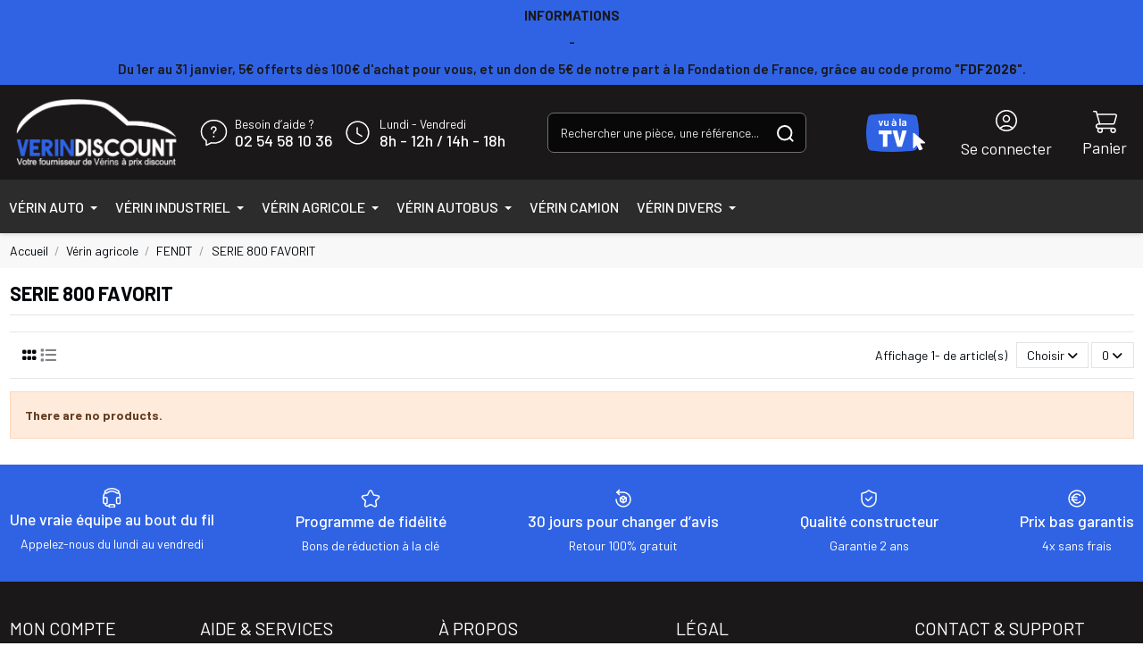

--- FILE ---
content_type: text/html; charset=utf-8
request_url: https://www.verin-discount.com/150598-serie-800-favorit
body_size: 41019
content:
<!doctype html>
<html lang="fr">

<head>
    
        
  <meta charset="utf-8">


  <meta http-equiv="x-ua-compatible" content="ie=edge">



  


  
  



  <title>SERIE 800 FAVORIT</title>
  
    
  
  
    <script data-keepinline="true"> kstgData = {"debug":0,"gtm_enabled":1,"cache_used":0,"currency":"EUR","select_item_selectors":[{"c":"article[data-id-product]","l":"a"},{"c":".ajax_block_product","l":"a.product-name,a.product_img_link,a.lnk_view,a.quick-view-mobile"}],"add_shipping_info_btn_submit":"#checkout-delivery-step button[type=submit]","add_shipping_info_selectors":[{"r":".delivery-options .delivery-option","n":".carrier-name"},{"r":".delivery_options .delivery_option","n":"table > tbody > tr > td:nth-child(3) > strong"}],"add_payment_info_selectors":[{"r":".payment-options .payment-option","n":"label"}],"waitingTime":"0","isCheckout":0,"concatenateProductAttributeSeparator":"-","async":"aHR0cHM6Ly93d3cudmVyaW4tZGlzY291bnQuY29tL21vZHVsZS9raXhlbGx0YWcvYXN5bmM\/YWpheD0xJmlkX2N1cnJlbmN5PTE=","isOpc":0,"automaticEvent":1,"currentList":"SERIE 800 FAVORIT","currentListId":150598,"ecommPagetype":"category","extraEventsBefore":["{\"event\":\"kixelltag_consent_waiting\"}"],"extraEventsAfter":["{\"event\":\"view_item_list\"}"],"kevent":"kixelltag_page_view","settings":{"cookie_enable":1,"cdelay":390,"tce":0,"async":"aHR0cHM6Ly93d3cudmVyaW4tZGlzY291bnQuY29tL21vZHVsZS9raXhlbGx0YWcvYXN5bmM\/YWpheD0xJmlkX2N1cnJlbmN5PTE=","is":5,"il":1,"scb":1,"wt":"0","cma":1,"ce":0},"content":{"sv":"Voir nos partenaires \u2192","sp":"\u2190 Voir les finalit\u00e9s","vacf":"Le partenaire demande son consentement pour :","tfsp":"En support de ces activit\u00e9s, ce site et nos partenaires peuvent \u00e9galement proc\u00e9der aux traitements de donn\u00e9es suivants :","valicf":"Le partenaire se repose sur son int\u00e9r\u00eat l\u00e9gitime pour :","vpt":"Politique de confidentialit\u00e9","vpmct":"En savoir plus sur les int\u00e9r\u00eats l\u00e9gitimes du partenaire","nvapp":"partenaires demandent votre consentement pour cette activit\u00e9","nvaps":"partenaire demande votre consentement pour cette activit\u00e9","nvalpp":"partenaires se reposent sur leur int\u00e9r\u00eat l\u00e9gitime pour cette activit\u00e9","nvalps":"partenaire se repose sur son int\u00e9r\u00eat l\u00e9gitime pour cette activit\u00e9","nvupp":"partenaires utilisent cette activit\u00e9","nvups":"partenaire utilise cette activit\u00e9","it":"Illustration(s) :","ptct":"Cookies techniques","ptctx":"Cette finalit\u00e9 est requise par notre site pour fonctionner normalement et ne peut pas \u00eatre d\u00e9sactiv\u00e9e.","ptcc":"REQUIS","vdplr":"jours","vdsgl":"jour","vhplr":"heures","vhsgl":"heure","vmplr":"minutes","vmsgl":"minute","vsplr":"secondes","vssgl":"seconde","vdr":"Dur\u00e9e de conservation des donn\u00e9es :","vaspf":"Finalit\u00e9s sp\u00e9cifiques :","vaf":"Fonctionnalit\u00e9s :","vasff":"Fonctionnalit\u00e9s sp\u00e9cifiques :","vdd":"Donn\u00e9es trait\u00e9es par le partenaire :","vcma":"A compter de votre derni\u00e8re interaction et pour ces activit\u00e9s, le partenaire peut utiliser des cookies stock\u00e9s pour une dur\u00e9e maximale de :","vcsm":"(voir plus)","cl":"Fermer","pcoti":"Informations sur les technologies de stockage","pcon":"Nom :","pcoty":"Type de stockage :","pcoma":"Dur\u00e9e de conservation maximale :","pcod":"Domaine :","pcoa":"Activit\u00e9s concern\u00e9es :","pcsli":"\u00e0 compter de votre derni\u00e8re interaction"},"variants":"aHR0cHM6Ly93d3cudmVyaW4tZGlzY291bnQuY29tL21vZHVsZS9raXhlbGx0YWcvdmFyaWFudHM\/YWpheD0xJmlkX2N1cnJlbmN5PTE="}; (function(w,d,s){ var f=d.getElementsByTagName(s)[0],j=d.createElement(s); j.async=true; j.src='https://www.verin-discount.com//modules/kixelltag/views/js/kst-4.1.2.js';f.parentNode.insertBefore(j,f); })(window,document,'script'); window.dataLayer = window.dataLayer || []; function ktConsent(){dataLayer.push(arguments);} ktConsent('set', 'developer_id.dODI1OT', true); ktConsent('consent', 'default', {"ad_storage":"denied","ad_user_data":"denied","ad_personalization":"denied","analytics_storage":"denied"}); if (JSON.stringify({"ad_storage":"denied","ad_user_data":"denied","ad_personalization":"denied","analytics_storage":"denied"}) !== JSON.stringify({"ad_storage":"denied","ad_user_data":"denied","ad_personalization":"denied","analytics_storage":"denied"})) { ktConsent('consent', 'update', {"ad_storage":"denied","ad_user_data":"denied","ad_personalization":"denied","analytics_storage":"denied"}); } var _KT=function(){var n=window;return{trigger:function(t,e,i){!function(t,e,i){if(void 0!==n.dataLayer){var o={event:void 0===t?"event":t};if(void 0!==e){for(const n in e)if(e.hasOwnProperty(n)){let t=e[n];o[n]=t}void 0!==i&&(o.eventTimeout=2e3,o.eventCallback=function(){document.location=i}),n.dataLayer.push(o)}}}(t,e,i)}}}(); var _K=function(){function c(e,t,n,o,i,v,a){void 0!==d.dataLayer&&((o={event:void 0===o?"kEvent":o}).eventCategory=void 0===n?"Ecommerce":n,void 0!==e&&(o.eventAction=e,"string"==typeof t&&(o.eventLabel=t),void 0!==a&&(o.eventValue=a),void 0!==i&&i&&(o.ecommerce=i),void 0!==v&&(o.eventTimeout=2e3,o.eventCallback=function(){document.location=v}),d.dataLayer.push(o),void 0!==d._mtm&&d._mtm.push(o)))}var d=window;return{t:function(e,t,n,o,i,v){c(e,t,n,o,null,i,v)},te:function(e,t,n,o,i,v,a){c(n=void 0===n?e:n,o,i,e,t,v,a)}}}(); var kstDL = {}; window.dataLayer = window.dataLayer || []; kstDL = {"s":{"cl":"fr","cc":"EUR","pt":"category","ps":"200","pi":150598,"cm":1},"ud":{"c":0,"l":0},"ecommerce":{"currency":"EUR"},"google_tag_params":{"enable":1,"ecomm_pagetype":"category","ecomm_category":"SERIE 800 FAVORIT","ecomm_depth":4},"cart":{"summary":[]},"pixels":{"analytics":{"enable":1,"id":"G-8Z37RXZLLE"},"google_ads":{"enable":0},"facebook":{"enable":0},"twitter":{"enable":0},"pinterest":{"enable":0},"bing":{"enable":0},"tiktok":{"enable":0},"snapchat":{"enable":0},"fathom":{"enable":0},"plausible":{"enable":0},"matomo":{"enable":0},"mautic":{"enable":0},"kelkoo":{"enable":0},"criteo":{"enable":0},"target_to_sell":{"enable":0}},"pageDepth":{"page":"catalog","fullDepth":{"depth1":"Home","depth2":"Verin agricole","depth3":"FENDT","depth4":"SERIE 800 FAVORIT"},"depth":{"value":4,"name":"SERIE 800 FAVORIT"}},"kixelltag":{"vendors":"kcv:143","vendors_denied":"kcv:143"}};dataLayer.push(kstDL); (function (w, d, s, l, i) { w[l] = w[l] || []; w[l].push({'gtm.start':new Date().getTime(), event: 'gtm.js'}); var f = d.getElementsByTagName(s)[0], j = d.createElement(s), dl = l != 'dataLayer' ? '&l=' + l : ''; j.async = true; j.src = 'https://www.googletagmanager.com/gtm.js?id=' + i + dl; f.parentNode.insertBefore(j, f); })(window, document, 'script', 'dataLayer', 'GTM-TW8QLVPP'); dataLayer.push({"event":"kixelltag_consent_waiting"}); dataLayer.push({ 'event': 'kixelltag_page_view' }); dataLayer.push({"event":"view_item_list"}); </script>
  
  <meta name="description" content="">
  <meta name="keywords" content="">
    
      <link rel="canonical" href="https://www.verin-discount.com/150598-serie-800-favorit">    

  
      

  
     <script type="application/ld+json">
 {
   "@context": "https://schema.org",
   "@type": "Organization",
   "name" : "Catalyseur-auto",
   "url" : "https://www.verin-discount.com/"
       ,"logo": {
       "@type": "ImageObject",
       "url":"https://www.verin-discount.com/img/logo-17574098545.jpg"
     }
    }
</script>

<script type="application/ld+json">
  {
    "@context": "https://schema.org",
    "@type": "WebPage",
    "isPartOf": {
      "@type": "WebSite",
      "url":  "https://www.verin-discount.com/",
      "name": "Catalyseur-auto"
    },
    "name": "SERIE 800 FAVORIT",
    "url":  "https://www.verin-discount.com/150598-serie-800-favorit"
  }
</script>


  <script type="application/ld+json">
    {
      "@context": "https://schema.org",
      "@type": "BreadcrumbList",
      "itemListElement": [
                  {
            "@type": "ListItem",
            "position": 1,
            "name": "Accueil",
            "item": "https://www.verin-discount.com/"
          },              {
            "@type": "ListItem",
            "position": 2,
            "name": "Vérin agricole",
            "item": "https://www.verin-discount.com/150034-vrin-agricole"
          },              {
            "@type": "ListItem",
            "position": 3,
            "name": "FENDT",
            "item": "https://www.verin-discount.com/150541-fendt"
          },              {
            "@type": "ListItem",
            "position": 4,
            "name": "SERIE 800 FAVORIT",
            "item": "https://www.verin-discount.com/150598-serie-800-favorit"
          }          ]
    }
  </script>


  

  
    <script type="application/ld+json">
  {
    "@context": "https://schema.org",
    "@type": "ItemList",
    "itemListElement": [
          ]
  }
</script>


  
    
  



    <meta property="og:title" content="SERIE 800 FAVORIT"/>
    <meta property="og:url" content="https://www.verin-discount.com/150598-serie-800-favorit"/>
    <meta property="og:site_name" content="Catalyseur-auto"/>
    <meta property="og:description" content="">
    <meta property="og:type" content="website">


            
          <meta property="og:image" content="https://www.verin-discount.com/img/logo-17574098545.jpg" />
    
    





      <meta name="viewport" content="initial-scale=1,maximum-scale=5,width=device-width">
  




  <link rel="icon" type="image/vnd.microsoft.icon" href="https://www.verin-discount.com/img/favicon-5.ico?1758621971">
  <link rel="shortcut icon" type="image/x-icon" href="https://www.verin-discount.com/img/favicon-5.ico?1758621971">
    




    <link rel="stylesheet" href="https://www.verin-discount.com/themes/verin/assets/cache/theme-e225af87.css" type="text/css" media="all">




<link rel="preload" as="font"
      href="https://www.verin-discount.com/themes/warehouse/assets/css/font-awesome/webfonts/fa-brands-400.woff2"
      type="font/woff2" crossorigin="anonymous">

<link rel="preload" as="font"
      href="https://www.verin-discount.com/themes/warehouse/assets/css/font-awesome/webfonts/fa-regular-400.woff2"
      type="font/woff2" crossorigin="anonymous">

<link rel="preload" as="font"
      href="https://www.verin-discount.com/themes/warehouse/assets/css/font-awesome/webfonts/fa-solid-900.woff2"
      type="font/woff2" crossorigin="anonymous">

<link rel="preload" as="font"
      href="https://www.verin-discount.com/themes/warehouse/assets/css/font-awesome/webfonts/fa-brands-400.woff2"
      type="font/woff2" crossorigin="anonymous">


<link  rel="preload stylesheet"  as="style" href="https://www.verin-discount.com/themes/warehouse/assets/css/font-awesome/css/font-awesome-preload.css"
       type="text/css" crossorigin="anonymous">





    <script src="https://maps.google.com/maps/api/js?key=AIzaSyCQQz9SKDE4CQ-kIbCaePVEGf-XQtdV8zo&amp;region=FR" defer></script>


  <script>
        var PAYPLUG_DOMAIN = "https:\/\/secure.payplug.com";
        var elementorFrontendConfig = {"isEditMode":"","stretchedSectionContainer":"","instagramToken":false,"is_rtl":false,"ajax_csfr_token_url":"https:\/\/www.verin-discount.com\/module\/iqitelementor\/Actions?process=handleCsfrToken&ajax=1"};
        var integratedPaymentError = "Paiement refus\u00e9, veuillez r\u00e9essayer.";
        var iqitTheme = {"rm_sticky":"down","rm_breakpoint":0,"op_preloader":"0","cart_style":"floating","cart_confirmation":"open","h_layout":"2","f_fixed":"","f_layout":"1","h_absolute":"0","h_sticky":"0","hw_width":"inherit","mm_content":"desktop","hm_submenu_width":"default","h_search_type":"full","pl_lazyload":true,"pl_infinity":false,"pl_rollover":false,"pl_crsl_autoplay":false,"pl_slider_ld":5,"pl_slider_d":4,"pl_slider_t":3,"pl_slider_p":2,"pp_thumbs":"bottom","pp_zoom":"inner","pp_image_layout":"carousel","pp_tabs":"tabh","pl_grid_qty":false};
        var iqitcountdown_days = "d.";
        var iqitextendedproduct = {"speed":"70","hook":"modal"};
        var iqitfdc_from = 0;
        var is_sandbox_mode = false;
        var module_name = "payplug";
        var payplug_ajax_url = "https:\/\/www.verin-discount.com\/module\/payplug\/ajax";
        var payplug_oney = true;
        var payplug_oney_loading_msg = "Chargement";
        var prestashop = {"cart":{"products":[],"totals":{"total":{"type":"total","label":"Total","amount":0,"value":"0,00\u00a0\u20ac"},"total_including_tax":{"type":"total","label":"Total TTC","amount":0,"value":"0,00\u00a0\u20ac"},"total_excluding_tax":{"type":"total","label":"Total HT :","amount":0,"value":"0,00\u00a0\u20ac"}},"subtotals":{"products":{"type":"products","label":"Sous-total","amount":0,"value":"0,00\u00a0\u20ac"},"discounts":null,"shipping":{"type":"shipping","label":"Livraison","amount":0,"value":""},"tax":{"type":"tax","label":"Taxes incluses","amount":0,"value":"0,00\u00a0\u20ac"}},"products_count":0,"summary_string":"0 articles","vouchers":{"allowed":1,"added":[]},"discounts":[],"minimalPurchase":0,"minimalPurchaseRequired":""},"currency":{"id":1,"name":"Euro","iso_code":"EUR","iso_code_num":"978","sign":"\u20ac"},"customer":{"lastname":null,"firstname":null,"email":null,"birthday":null,"newsletter":null,"newsletter_date_add":null,"optin":null,"website":null,"company":null,"siret":null,"ape":null,"is_logged":false,"gender":{"type":null,"name":null},"addresses":[]},"country":{"id_zone":"9","id_currency":"0","call_prefix":"33","iso_code":"FR","active":"1","contains_states":"0","need_identification_number":"0","need_zip_code":"1","zip_code_format":"NNNNN","display_tax_label":"1","name":"France","id":8},"language":{"name":"Fran\u00e7ais (French)","iso_code":"fr","locale":"fr-FR","language_code":"fr","active":"1","is_rtl":"0","date_format_lite":"d\/m\/Y","date_format_full":"d\/m\/Y H:i:s","id":1},"page":{"title":"","canonical":"https:\/\/www.verin-discount.com\/150598-serie-800-favorit","meta":{"title":"SERIE 800 FAVORIT","description":"","keywords":"","robots":"index"},"page_name":"category","body_classes":{"lang-fr":true,"lang-rtl":false,"country-FR":true,"currency-EUR":true,"layout-full-width":true,"page-category":true,"tax-display-enabled":true,"page-customer-account":false,"category-id-150598":true,"category-SERIE 800 FAVORIT":true,"category-id-parent-150541":true,"category-depth-level-4":true},"admin_notifications":[],"password-policy":{"feedbacks":{"0":"Tr\u00e8s faible","1":"Faible","2":"Moyenne","3":"Fort","4":"Tr\u00e8s fort","Straight rows of keys are easy to guess":"Les suites de touches sur le clavier sont faciles \u00e0 deviner","Short keyboard patterns are easy to guess":"Les mod\u00e8les courts sur le clavier sont faciles \u00e0 deviner.","Use a longer keyboard pattern with more turns":"Utilisez une combinaison de touches plus longue et plus complexe.","Repeats like \"aaa\" are easy to guess":"Les r\u00e9p\u00e9titions (ex. : \"aaa\") sont faciles \u00e0 deviner.","Repeats like \"abcabcabc\" are only slightly harder to guess than \"abc\"":"Les r\u00e9p\u00e9titions (ex. : \"abcabcabc\") sont seulement un peu plus difficiles \u00e0 deviner que \"abc\".","Sequences like abc or 6543 are easy to guess":"Les s\u00e9quences (ex. : abc ou 6543) sont faciles \u00e0 deviner.","Recent years are easy to guess":"Les ann\u00e9es r\u00e9centes sont faciles \u00e0 deviner.","Dates are often easy to guess":"Les dates sont souvent faciles \u00e0 deviner.","This is a top-10 common password":"Ce mot de passe figure parmi les 10 mots de passe les plus courants.","This is a top-100 common password":"Ce mot de passe figure parmi les 100 mots de passe les plus courants.","This is a very common password":"Ceci est un mot de passe tr\u00e8s courant.","This is similar to a commonly used password":"Ce mot de passe est similaire \u00e0 un mot de passe couramment utilis\u00e9.","A word by itself is easy to guess":"Un mot seul est facile \u00e0 deviner.","Names and surnames by themselves are easy to guess":"Les noms et les surnoms seuls sont faciles \u00e0 deviner.","Common names and surnames are easy to guess":"Les noms et les pr\u00e9noms courants sont faciles \u00e0 deviner.","Use a few words, avoid common phrases":"Utilisez quelques mots, \u00e9vitez les phrases courantes.","No need for symbols, digits, or uppercase letters":"Pas besoin de symboles, de chiffres ou de majuscules.","Avoid repeated words and characters":"\u00c9viter de r\u00e9p\u00e9ter les mots et les caract\u00e8res.","Avoid sequences":"\u00c9viter les s\u00e9quences.","Avoid recent years":"\u00c9vitez les ann\u00e9es r\u00e9centes.","Avoid years that are associated with you":"\u00c9vitez les ann\u00e9es qui vous sont associ\u00e9es.","Avoid dates and years that are associated with you":"\u00c9vitez les dates et les ann\u00e9es qui vous sont associ\u00e9es.","Capitalization doesn't help very much":"Les majuscules ne sont pas tr\u00e8s utiles.","All-uppercase is almost as easy to guess as all-lowercase":"Un mot de passe tout en majuscules est presque aussi facile \u00e0 deviner qu'un mot de passe tout en minuscules.","Reversed words aren't much harder to guess":"Les mots invers\u00e9s ne sont pas beaucoup plus difficiles \u00e0 deviner.","Predictable substitutions like '@' instead of 'a' don't help very much":"Les substitutions pr\u00e9visibles comme '\"@\" au lieu de \"a\" n'aident pas beaucoup.","Add another word or two. Uncommon words are better.":"Ajoutez un autre mot ou deux. Pr\u00e9f\u00e9rez les mots peu courants."}}},"shop":{"name":"Catalyseur-auto","logo":"https:\/\/www.verin-discount.com\/img\/logo-17574098545.jpg","stores_icon":"https:\/\/www.verin-discount.com\/img\/logo_stores.png","favicon":"https:\/\/www.verin-discount.com\/img\/favicon-5.ico"},"core_js_public_path":"\/themes\/","urls":{"base_url":"https:\/\/www.verin-discount.com\/","current_url":"https:\/\/www.verin-discount.com\/150598-serie-800-favorit","shop_domain_url":"https:\/\/www.verin-discount.com","img_ps_url":"https:\/\/www.verin-discount.com\/img\/","img_cat_url":"https:\/\/www.verin-discount.com\/img\/c\/","img_lang_url":"https:\/\/www.verin-discount.com\/img\/l\/","img_prod_url":"https:\/\/www.verin-discount.com\/img\/p\/","img_manu_url":"https:\/\/www.verin-discount.com\/img\/m\/","img_sup_url":"https:\/\/www.verin-discount.com\/img\/su\/","img_ship_url":"https:\/\/www.verin-discount.com\/img\/s\/","img_store_url":"https:\/\/www.verin-discount.com\/img\/st\/","img_col_url":"https:\/\/www.verin-discount.com\/img\/co\/","img_url":"https:\/\/www.verin-discount.com\/themes\/warehouse\/assets\/img\/","css_url":"https:\/\/www.verin-discount.com\/themes\/warehouse\/assets\/css\/","js_url":"https:\/\/www.verin-discount.com\/themes\/warehouse\/assets\/js\/","pic_url":"https:\/\/www.verin-discount.com\/upload\/","theme_assets":"https:\/\/www.verin-discount.com\/themes\/warehouse\/assets\/","theme_dir":"https:\/\/www.verin-discount.com\/themes\/verin\/","child_theme_assets":"https:\/\/www.verin-discount.com\/themes\/verin\/assets\/","child_img_url":"https:\/\/www.verin-discount.com\/themes\/verin\/assets\/img\/","child_css_url":"https:\/\/www.verin-discount.com\/themes\/verin\/assets\/css\/","child_js_url":"https:\/\/www.verin-discount.com\/themes\/verin\/assets\/js\/","pages":{"address":"https:\/\/www.verin-discount.com\/adresse","addresses":"https:\/\/www.verin-discount.com\/adresses","authentication":"https:\/\/www.verin-discount.com\/connexion","manufacturer":"https:\/\/www.verin-discount.com\/marques","cart":"https:\/\/www.verin-discount.com\/panier","category":"https:\/\/www.verin-discount.com\/index.php?controller=category","cms":"https:\/\/www.verin-discount.com\/index.php?controller=cms","contact":"https:\/\/www.verin-discount.com\/nous-contacter","discount":"https:\/\/www.verin-discount.com\/reduction","guest_tracking":"https:\/\/www.verin-discount.com\/suivi-commande-invite","history":"https:\/\/www.verin-discount.com\/historique-commandes","identity":"https:\/\/www.verin-discount.com\/identite","index":"https:\/\/www.verin-discount.com\/","my_account":"https:\/\/www.verin-discount.com\/mon-compte","order_confirmation":"https:\/\/www.verin-discount.com\/confirmation-commande","order_detail":"https:\/\/www.verin-discount.com\/index.php?controller=order-detail","order_follow":"https:\/\/www.verin-discount.com\/suivi-commande","order":"https:\/\/www.verin-discount.com\/commande","order_return":"https:\/\/www.verin-discount.com\/index.php?controller=order-return","order_slip":"https:\/\/www.verin-discount.com\/avoirs","pagenotfound":"https:\/\/www.verin-discount.com\/page-introuvable","password":"https:\/\/www.verin-discount.com\/recuperation-mot-de-passe","pdf_invoice":"https:\/\/www.verin-discount.com\/index.php?controller=pdf-invoice","pdf_order_return":"https:\/\/www.verin-discount.com\/index.php?controller=pdf-order-return","pdf_order_slip":"https:\/\/www.verin-discount.com\/index.php?controller=pdf-order-slip","prices_drop":"https:\/\/www.verin-discount.com\/promotions","product":"https:\/\/www.verin-discount.com\/index.php?controller=product","registration":"https:\/\/www.verin-discount.com\/inscription","search":"https:\/\/www.verin-discount.com\/recherche","sitemap":"https:\/\/www.verin-discount.com\/plan-site","stores":"https:\/\/www.verin-discount.com\/magasins","supplier":"https:\/\/www.verin-discount.com\/fournisseurs","new_products":"https:\/\/www.verin-discount.com\/nouveaux-produits","brands":"https:\/\/www.verin-discount.com\/marques","register":"https:\/\/www.verin-discount.com\/inscription","order_login":"https:\/\/www.verin-discount.com\/commande?login=1"},"alternative_langs":[],"actions":{"logout":"https:\/\/www.verin-discount.com\/?mylogout="},"no_picture_image":{"bySize":{"small_default":{"url":"https:\/\/www.verin-discount.com\/img\/p\/fr-default-small_default.jpg","width":45,"height":45},"cart_default":{"url":"https:\/\/www.verin-discount.com\/img\/p\/fr-default-cart_default.jpg","width":125,"height":162},"home_default":{"url":"https:\/\/www.verin-discount.com\/img\/p\/fr-default-home_default.jpg","width":236,"height":305},"large_default":{"url":"https:\/\/www.verin-discount.com\/img\/p\/fr-default-large_default.jpg","width":381,"height":492},"medium_default":{"url":"https:\/\/www.verin-discount.com\/img\/p\/fr-default-medium_default.jpg","width":452,"height":584},"thickbox_default":{"url":"https:\/\/www.verin-discount.com\/img\/p\/fr-default-thickbox_default.jpg","width":1100,"height":1422}},"small":{"url":"https:\/\/www.verin-discount.com\/img\/p\/fr-default-small_default.jpg","width":45,"height":45},"medium":{"url":"https:\/\/www.verin-discount.com\/img\/p\/fr-default-large_default.jpg","width":381,"height":492},"large":{"url":"https:\/\/www.verin-discount.com\/img\/p\/fr-default-thickbox_default.jpg","width":1100,"height":1422},"legend":""}},"configuration":{"display_taxes_label":true,"display_prices_tax_incl":true,"is_catalog":false,"show_prices":true,"opt_in":{"partner":false},"quantity_discount":{"type":"discount","label":"Remise sur prix unitaire"},"voucher_enabled":1,"return_enabled":0},"field_required":[],"breadcrumb":{"links":[{"title":"Accueil","url":"https:\/\/www.verin-discount.com\/"},{"title":"V\u00e9rin agricole","url":"https:\/\/www.verin-discount.com\/150034-vrin-agricole"},{"title":"FENDT","url":"https:\/\/www.verin-discount.com\/150541-fendt"},{"title":"SERIE 800 FAVORIT","url":"https:\/\/www.verin-discount.com\/150598-serie-800-favorit"}],"count":4},"link":{"protocol_link":"https:\/\/","protocol_content":"https:\/\/"},"time":1769104222,"static_token":"ba4929305d06b1b7ee18f1023c24fe05","token":"de612f97e7ab102eed32da41d59bbd11","debug":false,"modules":{"ve_filtrecat":{"get_categories_ajax_url":"https:\/\/www.verin-discount.com\/module\/ve_filtrecat\/displayCategoriesAjax"},"vefeatures":null}};
        var psemailsubscription_subscription = "https:\/\/www.verin-discount.com\/module\/ps_emailsubscription\/subscription";
        var psr_icon_color = "#f19d76";
      </script>



  <script type="text/javascript">
    var Days_text = 'Journée(s)';
    var Hours_text = 'Heure(s)';
    var Mins_text = 'Min(s)';
    var Sec_text = 'Sec(s)';
</script>



    
    
    </head>

<body id="category" class="lang-fr country-fr currency-eur layout-full-width page-category tax-display-enabled category-id-150598 category-serie-800-favorit category-id-parent-150541 category-depth-level-4 body-desktop-header-style-w-2">


    




    <noscript><iframe src="https://www.googletagmanager.com/ns.html?id=GTM-TW8QLVPP&nojscript=true"
                  height="0" width="0" style="display:none;visibility:hidden"></iframe></noscript>


<main id="main-page-content"  >
    
            

    <header id="header" class="desktop-header-style-w-2">
        
            
    <div class="header-banner">
        
    </div>




            <nav class="header-nav">
            <div class="container">
                                <div>
                                                    <div class="header-custom-html fw-semibold text-left text-lg-center">
                                <p style="text-align:center;"><strong>INFORMATIONS</strong></p>
<p style="text-align:center;">-</p>
<p style="text-align:center;">Du 1er au 31 janvier, 5€ offerts dès 100€ d'achat pour vous, et un don de 5€ de notre part à la Fondation de France, grâce au code promo "<strong>FDF2026</strong>".</p>
                            </div>
                                            </div>
                    
                                    </div>
        </nav>
    



    <div id="desktop-header" class="desktop-header-style-2">
        
                    
<div class="header-top">
    <div id="desktop-header-container" class="container">
        <div class="row align-items-center">
                            <div class="col col-2 col-header-left">
                    <div id="desktop_logo">
                        
  <a href="https://www.verin-discount.com/">
    <img class="logo img-fluid"
         src="https://www.verin-discount.com/img/logo-17574098545.jpg"
                  alt="Catalyseur-auto"
         width="200px"
         height="78px"
    >
  </a>

                    </div>
                    
                </div>
                <div class="col col-7 col-header-center">
                    <div class="row no-gutters">
                        <div class="col-auto contact-info d-flex align-items-center justify-content-center" itemscope
                            itemtype="https://schema.org/ContactPoint">
                            <div class="header-grid d-flex align-items-center me-3">
                                <svg xmlns="http://www.w3.org/2000/svg" width="30.912" height="30.912"
                                    viewBox="0 0 30.912 30.912">
                                    <g id="Groupe_3" data-name="Groupe 3" transform="translate(1.497 1.646)">
                                        <path id="Tracé_9" data-name="Tracé 9"
                                            d="M3,15.8A12.3,12.3,0,0,0,8.582,25.934c0,1.326,0,3.113,0,4.988l5.477-2.71a15.349,15.349,0,0,0,2.9.278c7.681,0,13.959-5.65,13.959-12.691S24.64,3.109,16.959,3.109,3,8.759,3,15.8Z"
                                            transform="translate(-3 -3.109)" fill="none" stroke="#fff"
                                            stroke-linecap="round" stroke-linejoin="round" stroke-width="1.5" />
                                        <path id="Tracé_10" data-name="Tracé 10"
                                            d="M12.813,14.8v-.321a2.408,2.408,0,0,1,1.3-2.058,2.363,2.363,0,0,0,1.273-2.016,2.574,2.574,0,0,0-5.148,0"
                                            transform="translate(0.989 -0.505)" fill="none" stroke="#fff"
                                            stroke-linecap="round" stroke-linejoin="round" stroke-width="1.5" />
                                        <path id="Tracé_11" data-name="Tracé 11"
                                            d="M11.98,14.667a.233.233,0,1,0,.234.233.23.23,0,0,0-.234-.233"
                                            transform="translate(1.821 3.26)" fill="none" stroke="#fff"
                                            stroke-linecap="round" stroke-linejoin="round" stroke-width="1.5" />
                                    </g>
                                    <path id="Tracé_12" data-name="Tracé 12" d="M0,0H30.912V30.912H0Z" fill="none" />
                                </svg>
                                <div class="d-flex flex-column ms-2">
                                    <span>Besoin d’aide ?</span>
                                    <a class="fs-5 fw-medium" href="tel:+33254581036">
                                        02 54 58 10 36
                                    </a>
                                </div>
                            </div>
                            <div class="header-grid d-flex align-items-center">
                                <svg id="alarm-clock-time-timer" xmlns="http://www.w3.org/2000/svg" width="33.132"
                                    height="33.132" viewBox="0 0 33.132 33.132">
                                    <g id="Groupe_1548" data-name="Groupe 1548" transform="translate(4.142 4.141)">
                                        <path id="Tracé_7534" data-name="Tracé 7534"
                                            d="M10.671,3.949A12.421,12.421,0,1,1,3.948,20.178,12.421,12.421,0,0,1,10.671,3.949"
                                            transform="translate(-3 -3)" fill="none" stroke="#fff" stroke-linecap="round"
                                            stroke-linejoin="round" stroke-width="1.5" />
                                        <path id="Tracé_7535" data-name="Tracé 7535" d="M11.718,7.985v6.421l5.047,3.077"
                                            transform="translate(0.317 -1.103)" fill="none" stroke="#fff"
                                            stroke-linecap="round" stroke-linejoin="round" stroke-width="1.5" />
                                    </g>
                                    <path id="Tracé_7536" data-name="Tracé 7536" d="M0,0H33.132V33.132H0Z" fill="none" />
                                </svg>
                                <div class="d-flex flex-column ms-2">
                                    <span> Lundi - Vendredi</span>
                                    <span class="fs-5 fw-medium">
                                        <time datetime="08:00">8h</time> - <time datetime="12:00">12h</time> /
                                        <time datetime="14:00">14h</time> - <time datetime="18:00">18h</time>
                                    </span>
                                </div>
                            </div>
                            <div>

                            </div>
                        </div>

                        <div class="col">
                            <!-- Block search module TOP -->

<!-- Block search module TOP -->
<div id="search_widget" class="search-widget" data-search-controller-url="https://www.verin-discount.com/module/iqitsearch/searchiqit">
    <form method="get" action="https://www.verin-discount.com/module/iqitsearch/searchiqit">
        <div class="input-group">
            <input type="text" name="s" value=""
                data-all-text="Show all results"
                data-blog-text="Blog post" data-product-text="Product"
                data-brands-text="Marque" autocomplete="off" autocorrect="off"
                autocapitalize="off" spellcheck="false"
                placeholder="Rechercher une pièce, une référence..."
                class="form-control form-search-control rounded-3" />
            <button type="submit" class="search-btn"
                aria-label="Rechercher une pièce, une référence...">
                <svg xmlns="http://www.w3.org/2000/svg" width="19.148" height="19.148" viewBox="0 0 19.148 19.148">
                    <g id="search-big-1" transform="translate(1 1)">
                        <path id="Tracé_1" data-name="Tracé 1" d="M20.741,20.741l-3.428-3.428"
                            transform="translate(-4.007 -4.007)" fill="none" stroke="#FFFFFF" stroke-linecap="round"
                            stroke-linejoin="round" stroke-width="2" />
                        <path id="Tracé_2" data-name="Tracé 2"
                            d="M3,10.79A7.79,7.79,0,1,0,10.79,3h0A7.79,7.79,0,0,0,3,10.789" transform="translate(-3 -3)"
                            fill="none" stroke="#FFFFFF" stroke-linecap="round" stroke-linejoin="round"
                            stroke-width="2" />
                    </g>
                </svg>

            </button>
        </div>
    </form>
</div>
<!-- /Block search module TOP --><!-- /Block search module TOP -->


                        </div>
                        
                    </div>
                </div>
                        <div class="col col-3 col-header-right">
                <div class="row justify-content-between">
                    <div class="col-auto d-flex align-items-center justify-content-end mr-3">
                        <a href="//www.verin-discount.com/content/154-ils-parlent-de-nous">
                            <svg xmlns="http://www.w3.org/2000/svg" width="65.185" height="43.001"
                                viewBox="0 0 65.185 43.001">
                                <defs>
                                    <clipPath id="a">
                                        <path data-name="Rectangle 3" fill="none" d="M0 0h58.353v43.001H0z" />
                                    </clipPath>
                                    <clipPath id="b">
                                        <path data-name="Rectangle 64" fill="none" d="M0 0h13.664v19.949H0z" />
                                    </clipPath>
                                </defs>
                                <g data-name="Groupe 1545">
                                    <g data-name="Groupe 2">
                                        <g data-name="Groupe 1" clip-path="url(#a)">
                                            <path data-name="Tracé 1"
                                                d="M53.116 41.408a180.8 180.8 0 0 1-47.879 0A4.22 4.22 0 0 1 2 38.461 73 73 0 0 1 2 4.538a4.22 4.22 0 0 1 3.237-2.946 180.8 180.8 0 0 1 47.879 0 4.22 4.22 0 0 1 3.239 2.947 73 73 0 0 1 0 33.923 4.22 4.22 0 0 1-3.239 2.947"
                                                fill="#3063e4" />
                                            <path data-name="Tracé 2"
                                                d="M15.472 13.825 13.6 8.15a.13.13 0 0 1-.012-.058c0-.07.042-.1.128-.1h1.186a.15.15 0 0 1 .163.116l1.128 3.884q.011.035.035.035t.035-.035l1.128-3.884a.15.15 0 0 1 .163-.116l1.186.023a.13.13 0 0 1 .1.041.13.13 0 0 1 .012.122l-1.861 5.652a.146.146 0 0 1-.151.116h-1.221a.146.146 0 0 1-.151-.116"
                                                fill="#fff" />
                                            <path data-name="Tracé 3"
                                                d="M23.431 8.04a.13.13 0 0 1 .1-.041h1.058a.14.14 0 0 1 .14.14v5.663a.14.14 0 0 1-.14.14h-1.058a.14.14 0 0 1-.14-.14v-.372a.05.05 0 0 0-.023-.047q-.024-.012-.046.023a1.7 1.7 0 0 1-1.43.616 2.2 2.2 0 0 1-1.483-.512 1.8 1.8 0 0 1-.6-1.454V8.139a.14.14 0 0 1 .14-.14h1.07a.14.14 0 0 1 .14.14v3.535a1.28 1.28 0 0 0 .285.872 1 1 0 0 0 .8.326 1.1 1.1 0 0 0 .837-.326 1.2 1.2 0 0 0 .314-.872V8.139a.13.13 0 0 1 .041-.1"
                                                fill="#fff" />
                                            <path data-name="Tracé 4"
                                                d="M32.054 8.162a2.03 2.03 0 0 1 .861.7 1.8 1.8 0 0 1 .3 1.018v3.924a.14.14 0 0 1-.14.14h-1.064a.14.14 0 0 1-.14-.14v-.372q0-.035-.023-.041a.05.05 0 0 0-.047.017 2.12 2.12 0 0 1-1.651.628 2.26 2.26 0 0 1-1.436-.442 1.57 1.57 0 0 1-.564-1.314 1.7 1.7 0 0 1 .634-1.413 2.8 2.8 0 0 1 1.785-.506h1.242a.05.05 0 0 0 .058-.058v-.279a.92.92 0 0 0-.267-.7 1.14 1.14 0 0 0-.8-.25 1.4 1.4 0 0 0-.715.157.68.68 0 0 0-.343.436q-.035.14-.163.116l-1.128-.14a.25.25 0 0 1-.1-.041.07.07 0 0 1-.029-.076 1.63 1.63 0 0 1 .762-1.163 2.93 2.93 0 0 1 1.68-.454 3.1 3.1 0 0 1 1.291.256m-.733-1q0 .093-.116.093h-.768a.18.18 0 0 1-.163-.093l-.8-1.186a.2.2 0 0 1-.023-.081q0-.093.116-.093h.919a.18.18 0 0 1 .175.093l.639 1.2a.2.2 0 0 1 .023.07m.14 5.5a.92.92 0 0 0 .407-.768v-.547a.05.05 0 0 0-.058-.058h-.977a1.76 1.76 0 0 0-.971.233.75.75 0 0 0-.355.663.68.68 0 0 0 .273.576 1.15 1.15 0 0 0 .7.2 1.6 1.6 0 0 0 .977-.3"
                                                fill="#fff" />
                                            <path data-name="Tracé 5"
                                                d="M36.933 13.904a.13.13 0 0 1-.041-.1V5.941a.14.14 0 0 1 .14-.14h1.07a.14.14 0 0 1 .139.14v7.863a.14.14 0 0 1-.139.14h-1.07a.13.13 0 0 1-.1-.041"
                                                fill="#fff" />
                                            <path data-name="Tracé 6"
                                                d="M43.229 8.162a2.03 2.03 0 0 1 .861.7 1.8 1.8 0 0 1 .3 1.018v3.919a.14.14 0 0 1-.14.14h-1.07a.14.14 0 0 1-.14-.14v-.372q0-.035-.023-.041a.05.05 0 0 0-.047.017 2.12 2.12 0 0 1-1.651.628 2.26 2.26 0 0 1-1.436-.442 1.57 1.57 0 0 1-.564-1.314 1.7 1.7 0 0 1 .634-1.413 2.8 2.8 0 0 1 1.785-.506h1.244a.05.05 0 0 0 .058-.058v-.279a.92.92 0 0 0-.267-.7 1.14 1.14 0 0 0-.8-.25 1.4 1.4 0 0 0-.715.157.68.68 0 0 0-.343.436q-.035.14-.163.116l-1.128-.14a.25.25 0 0 1-.1-.041.07.07 0 0 1-.029-.076 1.63 1.63 0 0 1 .762-1.163 2.93 2.93 0 0 1 1.68-.454 3.1 3.1 0 0 1 1.291.256m-.593 4.5a.92.92 0 0 0 .407-.768v-.547a.05.05 0 0 0-.058-.058h-.977a1.76 1.76 0 0 0-.971.233.75.75 0 0 0-.355.663.68.68 0 0 0 .273.576 1.15 1.15 0 0 0 .7.2 1.6 1.6 0 0 0 .977-.3"
                                                fill="#fff" />
                                            <path data-name="Tracé 7"
                                                d="M28.104 19.213a.4.4 0 0 1 .1.284v3.416a.358.358 0 0 1-.388.388h-4.342a.114.114 0 0 0-.129.129v13.383a.358.358 0 0 1-.388.388h-4.083a.357.357 0 0 1-.388-.388V23.426a.114.114 0 0 0-.129-.129h-4.203a.358.358 0 0 1-.388-.388v-3.411a.358.358 0 0 1 .388-.388h13.671a.4.4 0 0 1 .284.1"
                                                fill="#fff" />
                                            <path data-name="Tracé 8"
                                                d="M34.513 37.113a.36.36 0 0 1-.155-.245l-5.091-17.314a.3.3 0 0 1-.026-.129q0-.31.362-.31h4.419a.39.39 0 0 1 .413.336l2.584 10.905q.026.1.078.1t.078-.1l2.507-10.905a.39.39 0 0 1 .413-.336h4.316a.35.35 0 0 1 .3.116.36.36 0 0 1 .039.323l-5.143 17.314a.36.36 0 0 1-.155.245.5.5 0 0 1-.284.09h-4.367a.5.5 0 0 1-.284-.09"
                                                fill="#fff" />
                                        </g>
                                    </g>
                                    <g data-name="Groupe 1477">
                                        <g data-name="Groupe 1476" clip-path="url(#b)"
                                            transform="translate(51.52 21.5)">
                                            <path data-name="Tracé 7510"
                                                d="M13.664 11.235a.727.727 0 0 1-.7.725l-4.664.147 2.553 5.62a.726.726 0 0 1-.36.961l-2.636 1.2a.726.726 0 0 1-.961-.363l-2.525-5.547-3.119 3.313A.726.726 0 0 1 0 16.793L.059.725A.726.726 0 0 1 1.26.176l12.155 10.51a.72.72 0 0 1 .25.549"
                                                fill="#fff" />
                                        </g>
                                    </g>
                                </g>
                            </svg>
                        </a>
                    </div>

                    
                                        <div id="header-user-btn" class="col col-auto header-btn-w header-user-btn-w">
            <a href="https://www.verin-discount.com/connexion?back=https%3A%2F%2Fwww.verin-discount.com%2F150598-serie-800-favorit"
            title="
                    Identifiez-vous" rel="nofollow"
            class="header-btn header-user-btn">
            <svg id="User_Profile.15" data-name="User,Profile.15" xmlns="http://www.w3.org/2000/svg" width="30.065"
                height="30.065" viewBox="0 0 30.065 30.065">
                <g id="Groupe_1422" data-name="Groupe 1422" transform="translate(3.758 3.758)">
                    <path id="Tracé_7458" data-name="Tracé 7458"
                        d="M22.247,6.3A11.274,11.274,0,1,1,6.3,6.3a11.274,11.274,0,0,1,15.944,0"
                        transform="translate(-3 -3)" fill="none" stroke="#fff" stroke-linecap="round"
                        stroke-linejoin="round" stroke-width="1.5" />
                    <path id="Tracé_7459" data-name="Tracé 7459"
                        d="M15.2,8.532a3.524,3.524,0,1,1-4.983,0,3.524,3.524,0,0,1,4.983,0"
                        transform="translate(-1.437 -1.863)" fill="none" stroke="#fff" stroke-linecap="round"
                        stroke-linejoin="round" stroke-width="1.5" />
                    <path id="Tracé_7460" data-name="Tracé 7460" d="M20.591,19.579a9.838,9.838,0,0,0-14.3,0"
                        transform="translate(-2.168 0.412)" fill="none" stroke="#fff" stroke-linecap="round"
                        stroke-linejoin="round" stroke-width="1.5" />
                </g>
                <path id="Tracé_7461" data-name="Tracé 7461" d="M0,0H30.065V30.065H0Z" fill="none" />
            </svg>

            <span class="title">
                    Se connecter</span>
        </a>
    </div>                                        

                    

                                            
                                                <div id="ps-shoppingcart-wrapper" class="col col-auto d-flex align-items-end">
    <div id="ps-shoppingcart"
         class="header-btn-w header-cart-btn-w ps-shoppingcart dropdown">
         <div id="blockcart" class="blockcart cart-preview" data-refresh-url="//www.verin-discount.com/module/ps_shoppingcart/ajax">
     <a id="cart-toogle" class="cart-toogle header-btn header-cart-btn" data-bs-toggle="dropdown"
         data-bs-display="static" data-bs-auto-close="outside">
         <svg xmlns="http://www.w3.org/2000/svg" width="26.292" height="25.596" viewBox="0 0 26.292 25.596">
             <g id="cart-shopping" transform="translate(-2.25 -2.75)">
                 <circle id="Ellipse_7" data-name="Ellipse 7" cx="2.41" cy="2.41" r="2.41"
                     transform="translate(21.79 22.777)" fill="none" stroke="#fff" stroke-linecap="round"
                     stroke-linejoin="round" stroke-width="1.5" />
                 <circle id="Ellipse_8" data-name="Ellipse 8" cx="2.41" cy="2.41" r="2.41"
                     transform="translate(7.543 22.777)" fill="none" stroke="#fff" stroke-linecap="round"
                     stroke-linejoin="round" stroke-width="1.5" />
                 <path id="Tracé_7456" data-name="Tracé 7456" d="M9.627,17.957,5.754,3.5H3" fill="none" stroke="#fff"
                     stroke-linecap="round" stroke-linejoin="round" stroke-width="1.5" />
                 <path id="Tracé_7457" data-name="Tracé 7457"
                     d="M5.922,6H25.653a1.377,1.377,0,0,1,1.33,1.733l-2.214,8.261a1.375,1.375,0,0,1-1.328,1.021H7.408A2.408,2.408,0,0,0,5,19.426H5a2.41,2.41,0,0,0,2.41,2.409H23.446"
                     transform="translate(0.754 0.942)" fill="none" stroke="#fff" stroke-linecap="round"
                     stroke-linejoin="round" stroke-width="1.5" />
             </g>
         </svg><span
             class="cart-products-count-btn  d-none">0</span></i>
         <span class="info-wrapper">
             <span class="title">Panier</span>
             <span class="cart-toggle-details">
                 <span class="text-faded cart-separator"> / </span>
                                      Empty
                              </span>
         </span>
     </a>
     <div id="_desktop_blockcart-content" class="dropdown-menu-custom dropdown-menu">
    <div id="blockcart-content" class="blockcart-content">
        <div class="cart-title">
            <div class="w-100 d-flex align-items-center justify-content-between">
                <span class="modal-title flex-grow-1 text-truncate">Panier</span>
                <button type="button" id="js-cart-close" class="close flex-shrink-0 ms-2">
                    <span>×</span>
                </button>
             </div>     <hr>
        </div>

                    <span class="no-items">Il n'y a plus d'articles dans votre panier</span>
            </div>
</div></div>    </div>
</div>
                                                
                                    </div>
                
            </div>
            <div class="col-12">
                <div class="row">
                    
                </div>
            </div>
        </div>
    </div>
</div>
<div class="container iqit-megamenu-container"></div>
    <div class="ets_mm_megamenu 
        layout_layout1 
         show_icon_in_mobile 
          
        transition_fade   
        transition_full 
         
        sticky_enabled 
         
        ets-dir-ltr        hook-default        single_layout         disable_sticky_mobile          hover          mm_menu_left         " data-bggray="bg_gray">
        <div class="ets_mm_megamenu_content">
            <div class="container">
                <div class="ets_mm_megamenu_content_content">
                    <div class="ybc-menu-toggle ybc-menu-btn closed">
                        <span class="ybc-menu-button-toggle_icon">
                            <svg width="40" viewBox="0 0 24 24" fill="none" xmlns="http://www.w3.org/2000/svg">
                                <g id="SVGRepo_bgCarrier" stroke-width="0"></g>
                                <g id="SVGRepo_tracerCarrier" stroke-linecap="round" stroke-linejoin="round"></g>
                                <g id="SVGRepo_iconCarrier">
                                    <path d="M4 6H20M4 12H14M4 18H9" stroke="#fff" stroke-width="1" stroke-linecap="round"
                                        stroke-linejoin="round"></path>
                                </g>
                            </svg>
                        </span>
                        <span class="sr-only">Menu</span>
                    </div>
                        <ul class="mm_menus_ul  ">
        <li class="close_menu">
                        <div class="pull-right">
                <span class="mm_menus_back_icon"><svg width="20px" height="20px" viewBox="-0.5 0 25 25" fill="none"
                        xmlns="http://www.w3.org/2000/svg">
                        <g id="SVGRepo_bgCarrier" stroke-width="0"></g>
                        <g id="SVGRepo_tracerCarrier" stroke-linecap="round" stroke-linejoin="round"></g>
                        <g id="SVGRepo_iconCarrier">
                            <path d="M3 21.32L21 3.32001" stroke="#FFFFFF" stroke-width="1.5" stroke-linecap="round"
                                stroke-linejoin="round"></path>
                            <path d="M3 3.32001L21 21.32" stroke="#FFFFFF" stroke-width="1.5" stroke-linecap="round"
                                stroke-linejoin="round"></path>
                        </g>
                    </svg></span>
                <span class="sr-only">Retour</span>
            </div>
        </li>
                    <li class="mm_menus_li mm_sub_align_full mm_has_sub hover "
                >
                <a class="ets_mm_url"                         href="https://www.verin-discount.com/150032-vrin-auto"
                        style="font-size:16px;">
                    <span class="mm_menu_content_title">
                                                Vérin auto
                        <span class="mm_arrow"></span>                                            </span>
                </a>
                                                    <span class="arrow closed"></span>                                            <ul class="mm_columns_ul"
                            style=" width:100%; font-size:14px;">
                                                            <li class="mm_columns_li column_size_3  mm_has_sub">
                                                                            <ul class="mm_blocks_ul">
                                                                                            <li data-id-block="26" class="mm_blocks_li">
                                                        
    <div class="ets_mm_block mm_block_type_category">
                    <span class="h4"  style="font-size:16px">
                                    Marques les plus populaires
                                </span>
                <div class="ets_mm_block_content">        
                                <ul class="ets_mm_categories">
                    <li class="has-sub">
                <a class="ets_mm_url" href="https://www.verin-discount.com/150041-audi">Audi</a>
                                    <span class="arrow closed"></span>
                        <ul class="ets_mm_categories">
                    <li >
                <a class="ets_mm_url" href="https://www.verin-discount.com/150671-a1">A1</a>
                            </li>
                    <li >
                <a class="ets_mm_url" href="https://www.verin-discount.com/150199-a2">A2</a>
                            </li>
                    <li >
                <a class="ets_mm_url" href="https://www.verin-discount.com/150200-a3-i-avant-2003">A3 I avant 2003</a>
                            </li>
                    <li >
                <a class="ets_mm_url" href="https://www.verin-discount.com/150672-a3-ii-apres-2003">A3 II après 2003</a>
                            </li>
                    <li >
                <a class="ets_mm_url" href="https://www.verin-discount.com/150201-a4">A4</a>
                            </li>
                    <li >
                <a class="ets_mm_url" href="https://www.verin-discount.com/150685-a5">A5</a>
                            </li>
                    <li >
                <a class="ets_mm_url" href="https://www.verin-discount.com/150202-a6">A6</a>
                            </li>
                    <li >
                <a class="ets_mm_url" href="https://www.verin-discount.com/150678-a8">A8</a>
                            </li>
                    <li >
                <a class="ets_mm_url" href="https://www.verin-discount.com/150204-audi-100">Audi 100</a>
                            </li>
                    <li >
                <a class="ets_mm_url" href="https://www.verin-discount.com/150205-audi-200">Audi 200</a>
                            </li>
                    <li >
                <a class="ets_mm_url" href="https://www.verin-discount.com/150426-audi-50">Audi 50</a>
                            </li>
                    <li >
                <a class="ets_mm_url" href="https://www.verin-discount.com/150203-audi-80">Audi 80</a>
                            </li>
                    <li >
                <a class="ets_mm_url" href="https://www.verin-discount.com/150427-audi-90">Audi 90</a>
                            </li>
                    <li >
                <a class="ets_mm_url" href="https://www.verin-discount.com/150206-audi-coup">Audi coupé</a>
                            </li>
                    <li >
                <a class="ets_mm_url" href="https://www.verin-discount.com/301235-q3">Q3</a>
                            </li>
                    <li >
                <a class="ets_mm_url" href="https://www.verin-discount.com/150679-q5">Q5</a>
                            </li>
                    <li >
                <a class="ets_mm_url" href="https://www.verin-discount.com/150207-q7">Q7</a>
                            </li>
                    <li >
                <a class="ets_mm_url" href="https://www.verin-discount.com/150208-tt">TT</a>
                            </li>
            </ul>

                            </li>
                    <li class="has-sub">
                <a class="ets_mm_url" href="https://www.verin-discount.com/150043-bmw">BMW</a>
                                    <span class="arrow closed"></span>
                        <ul class="ets_mm_categories">
                    <li >
                <a class="ets_mm_url" href="https://www.verin-discount.com/150688-mini-clubman">Mini clubman</a>
                            </li>
                    <li >
                <a class="ets_mm_url" href="https://www.verin-discount.com/150217-mini-cooper">Mini cooper</a>
                            </li>
                    <li >
                <a class="ets_mm_url" href="https://www.verin-discount.com/150209-serie-1">Serie 1</a>
                            </li>
                    <li class="has-sub">
                <a class="ets_mm_url" href="https://www.verin-discount.com/150210-serie-3">Serie 3</a>
                                    <span class="arrow closed"></span>
                        <ul class="ets_mm_categories">
                    <li >
                <a class="ets_mm_url" href="https://www.verin-discount.com/150696-e30">E30</a>
                            </li>
                    <li >
                <a class="ets_mm_url" href="https://www.verin-discount.com/150697-e36">E36</a>
                            </li>
                    <li >
                <a class="ets_mm_url" href="https://www.verin-discount.com/150698-e46">E46</a>
                            </li>
                    <li >
                <a class="ets_mm_url" href="https://www.verin-discount.com/150699-e90">E90</a>
                            </li>
                    <li >
                <a class="ets_mm_url" href="https://www.verin-discount.com/150700-e91">E91</a>
                            </li>
                    <li >
                <a class="ets_mm_url" href="https://www.verin-discount.com/150701-e92">E92</a>
                            </li>
                    <li >
                <a class="ets_mm_url" href="https://www.verin-discount.com/150702-e93">E93</a>
                            </li>
            </ul>

                            </li>
                    <li class="has-sub">
                <a class="ets_mm_url" href="https://www.verin-discount.com/150211-serie-5">Serie 5</a>
                                    <span class="arrow closed"></span>
                        <ul class="ets_mm_categories">
                    <li >
                <a class="ets_mm_url" href="https://www.verin-discount.com/150705-e34">E34</a>
                            </li>
                    <li >
                <a class="ets_mm_url" href="https://www.verin-discount.com/150706-e39">E39</a>
                            </li>
                    <li >
                <a class="ets_mm_url" href="https://www.verin-discount.com/150703-e60">E60</a>
                            </li>
                    <li >
                <a class="ets_mm_url" href="https://www.verin-discount.com/150704-e61">E61</a>
                            </li>
                    <li >
                <a class="ets_mm_url" href="https://www.verin-discount.com/150707-f07">F07</a>
                            </li>
                    <li >
                <a class="ets_mm_url" href="https://www.verin-discount.com/301209-f11">F11</a>
                            </li>
            </ul>

                            </li>
                    <li >
                <a class="ets_mm_url" href="https://www.verin-discount.com/150527-serie-6">Serie 6</a>
                            </li>
                    <li >
                <a class="ets_mm_url" href="https://www.verin-discount.com/150212-serie-7">Serie 7</a>
                            </li>
                    <li >
                <a class="ets_mm_url" href="https://www.verin-discount.com/150686-x1">X1</a>
                            </li>
                    <li >
                <a class="ets_mm_url" href="https://www.verin-discount.com/150213-x3">X3</a>
                            </li>
                    <li >
                <a class="ets_mm_url" href="https://www.verin-discount.com/150214-x5">X5</a>
                            </li>
                    <li >
                <a class="ets_mm_url" href="https://www.verin-discount.com/150687-x6">X6</a>
                            </li>
                    <li >
                <a class="ets_mm_url" href="https://www.verin-discount.com/150215-z3">Z3</a>
                            </li>
                    <li >
                <a class="ets_mm_url" href="https://www.verin-discount.com/150216-z4">Z4</a>
                            </li>
            </ul>

                            </li>
                    <li class="has-sub">
                <a class="ets_mm_url" href="https://www.verin-discount.com/150045-citroen">Citroën</a>
                                    <span class="arrow closed"></span>
                        <ul class="ets_mm_categories">
                    <li >
                <a class="ets_mm_url" href="https://www.verin-discount.com/150079-ax">AX</a>
                            </li>
                    <li >
                <a class="ets_mm_url" href="https://www.verin-discount.com/150437-axel">Axel</a>
                            </li>
                    <li >
                <a class="ets_mm_url" href="https://www.verin-discount.com/150080-berlingo">Berlingo</a>
                            </li>
                    <li >
                <a class="ets_mm_url" href="https://www.verin-discount.com/150081-bx">BX</a>
                            </li>
                    <li >
                <a class="ets_mm_url" href="https://www.verin-discount.com/150090-c-crosser">C-Crosser</a>
                            </li>
                    <li >
                <a class="ets_mm_url" href="https://www.verin-discount.com/150764-c-zero">C-Zero</a>
                            </li>
                    <li >
                <a class="ets_mm_url" href="https://www.verin-discount.com/150082-c1">C1</a>
                            </li>
                    <li >
                <a class="ets_mm_url" href="https://www.verin-discount.com/150083-c2">C2</a>
                            </li>
                    <li >
                <a class="ets_mm_url" href="https://www.verin-discount.com/150084-c3">C3</a>
                            </li>
                    <li >
                <a class="ets_mm_url" href="https://www.verin-discount.com/150085-c4">C4</a>
                            </li>
                    <li >
                <a class="ets_mm_url" href="https://www.verin-discount.com/150086-c5">C5</a>
                            </li>
                    <li >
                <a class="ets_mm_url" href="https://www.verin-discount.com/150087-c6">C6</a>
                            </li>
                    <li >
                <a class="ets_mm_url" href="https://www.verin-discount.com/150088-c8">C8</a>
                            </li>
                    <li >
                <a class="ets_mm_url" href="https://www.verin-discount.com/150089-cx">CX</a>
                            </li>
                    <li >
                <a class="ets_mm_url" href="https://www.verin-discount.com/150689-ds3">DS3</a>
                            </li>
                    <li >
                <a class="ets_mm_url" href="https://www.verin-discount.com/150765-ds4">DS4</a>
                            </li>
                    <li >
                <a class="ets_mm_url" href="https://www.verin-discount.com/150091-evasion">Evasion</a>
                            </li>
                    <li >
                <a class="ets_mm_url" href="https://www.verin-discount.com/150092-gs-gsa">GS/GSA</a>
                            </li>
                    <li >
                <a class="ets_mm_url" href="https://www.verin-discount.com/150766-jumpy">Jumpy</a>
                            </li>
                    <li >
                <a class="ets_mm_url" href="https://www.verin-discount.com/150093-ln-lna">LN/LNA</a>
                            </li>
                    <li >
                <a class="ets_mm_url" href="https://www.verin-discount.com/150767-nemo">Nemo</a>
                            </li>
                    <li >
                <a class="ets_mm_url" href="https://www.verin-discount.com/150094-picasso">Picasso</a>
                            </li>
                    <li >
                <a class="ets_mm_url" href="https://www.verin-discount.com/150095-saxo">Saxo</a>
                            </li>
                    <li >
                <a class="ets_mm_url" href="https://www.verin-discount.com/150096-sm">SM</a>
                            </li>
                    <li >
                <a class="ets_mm_url" href="https://www.verin-discount.com/150097-visa">Visa</a>
                            </li>
                    <li >
                <a class="ets_mm_url" href="https://www.verin-discount.com/150098-xantia">Xantia</a>
                            </li>
                    <li >
                <a class="ets_mm_url" href="https://www.verin-discount.com/150099-xm">XM</a>
                            </li>
                    <li >
                <a class="ets_mm_url" href="https://www.verin-discount.com/150100-xsara">Xsara</a>
                            </li>
                    <li >
                <a class="ets_mm_url" href="https://www.verin-discount.com/150101-zx">ZX</a>
                            </li>
            </ul>

                            </li>
                    <li class="has-sub">
                <a class="ets_mm_url" href="https://www.verin-discount.com/150048-fiat">Fiat</a>
                                    <span class="arrow closed"></span>
                        <ul class="ets_mm_categories">
                    <li >
                <a class="ets_mm_url" href="https://www.verin-discount.com/150416-127">127</a>
                            </li>
                    <li >
                <a class="ets_mm_url" href="https://www.verin-discount.com/150429-128">128</a>
                            </li>
                    <li >
                <a class="ets_mm_url" href="https://www.verin-discount.com/150430-131">131</a>
                            </li>
                    <li >
                <a class="ets_mm_url" href="https://www.verin-discount.com/150431-500">500</a>
                            </li>
                    <li >
                <a class="ets_mm_url" href="https://www.verin-discount.com/150230-barchetta">Barchetta</a>
                            </li>
                    <li >
                <a class="ets_mm_url" href="https://www.verin-discount.com/150231-brava">Brava</a>
                            </li>
                    <li >
                <a class="ets_mm_url" href="https://www.verin-discount.com/150232-bravo">Bravo</a>
                            </li>
                    <li >
                <a class="ets_mm_url" href="https://www.verin-discount.com/150233-cinquecento">Cinquecento</a>
                            </li>
                    <li >
                <a class="ets_mm_url" href="https://www.verin-discount.com/150432-coupe">Coupe</a>
                            </li>
                    <li >
                <a class="ets_mm_url" href="https://www.verin-discount.com/150234-croma">Croma</a>
                            </li>
                    <li >
                <a class="ets_mm_url" href="https://www.verin-discount.com/150235-doblo">Doblo</a>
                            </li>
                    <li >
                <a class="ets_mm_url" href="https://www.verin-discount.com/150236-ducato">Ducato</a>
                            </li>
                    <li >
                <a class="ets_mm_url" href="https://www.verin-discount.com/150433-duna">Duna</a>
                            </li>
                    <li >
                <a class="ets_mm_url" href="https://www.verin-discount.com/150237-grande-punto">Grande Punto</a>
                            </li>
                    <li >
                <a class="ets_mm_url" href="https://www.verin-discount.com/150238-idea">Idea</a>
                            </li>
                    <li >
                <a class="ets_mm_url" href="https://www.verin-discount.com/150239-marea">Marea</a>
                            </li>
                    <li >
                <a class="ets_mm_url" href="https://www.verin-discount.com/150240-multipla">Multipla</a>
                            </li>
                    <li >
                <a class="ets_mm_url" href="https://www.verin-discount.com/150241-palio">Palio</a>
                            </li>
                    <li >
                <a class="ets_mm_url" href="https://www.verin-discount.com/150242-panda">Panda</a>
                            </li>
                    <li >
                <a class="ets_mm_url" href="https://www.verin-discount.com/150243-punto">Punto</a>
                            </li>
                    <li >
                <a class="ets_mm_url" href="https://www.verin-discount.com/150723-qubo">Qubo</a>
                            </li>
                    <li >
                <a class="ets_mm_url" href="https://www.verin-discount.com/150434-regata">Regata</a>
                            </li>
                    <li >
                <a class="ets_mm_url" href="https://www.verin-discount.com/150435-ritmo">Ritmo</a>
                            </li>
                    <li >
                <a class="ets_mm_url" href="https://www.verin-discount.com/301236-scudo">Scudo</a>
                            </li>
                    <li >
                <a class="ets_mm_url" href="https://www.verin-discount.com/150244-sedici">Sedici</a>
                            </li>
                    <li >
                <a class="ets_mm_url" href="https://www.verin-discount.com/150245-stilo">Stilo</a>
                            </li>
                    <li >
                <a class="ets_mm_url" href="https://www.verin-discount.com/150436-strada">Strada</a>
                            </li>
                    <li >
                <a class="ets_mm_url" href="https://www.verin-discount.com/150246-tempra">Tempra</a>
                            </li>
                    <li >
                <a class="ets_mm_url" href="https://www.verin-discount.com/150247-tipo">Tipo</a>
                            </li>
                    <li >
                <a class="ets_mm_url" href="https://www.verin-discount.com/150248-ulysse">Ulysse</a>
                            </li>
                    <li >
                <a class="ets_mm_url" href="https://www.verin-discount.com/150249-uno">Uno</a>
                            </li>
            </ul>

                            </li>
                    <li class="has-sub">
                <a class="ets_mm_url" href="https://www.verin-discount.com/150049-ford">Ford</a>
                                    <span class="arrow closed"></span>
                        <ul class="ets_mm_categories">
                    <li >
                <a class="ets_mm_url" href="https://www.verin-discount.com/150250-escort">Escort</a>
                            </li>
                    <li >
                <a class="ets_mm_url" href="https://www.verin-discount.com/150251-explorer">Explorer</a>
                            </li>
                    <li >
                <a class="ets_mm_url" href="https://www.verin-discount.com/150176-fiesta">Fiesta</a>
                            </li>
                    <li >
                <a class="ets_mm_url" href="https://www.verin-discount.com/150252-focus">Focus</a>
                            </li>
                    <li >
                <a class="ets_mm_url" href="https://www.verin-discount.com/150253-fusion">Fusion</a>
                            </li>
                    <li >
                <a class="ets_mm_url" href="https://www.verin-discount.com/150254-galaxy">Galaxy</a>
                            </li>
                    <li >
                <a class="ets_mm_url" href="https://www.verin-discount.com/150255-ka">KA</a>
                            </li>
                    <li >
                <a class="ets_mm_url" href="https://www.verin-discount.com/150724-kuga">Kuga</a>
                            </li>
                    <li >
                <a class="ets_mm_url" href="https://www.verin-discount.com/150256-mondeo">Mondeo</a>
                            </li>
                    <li >
                <a class="ets_mm_url" href="https://www.verin-discount.com/150257-orion">Orion</a>
                            </li>
                    <li >
                <a class="ets_mm_url" href="https://www.verin-discount.com/150725-probe">Probe</a>
                            </li>
                    <li >
                <a class="ets_mm_url" href="https://www.verin-discount.com/150258-puma">Puma</a>
                            </li>
                    <li >
                <a class="ets_mm_url" href="https://www.verin-discount.com/150259-s-max">S-Max</a>
                            </li>
                    <li >
                <a class="ets_mm_url" href="https://www.verin-discount.com/150260-scorpio">Scorpio</a>
                            </li>
                    <li >
                <a class="ets_mm_url" href="https://www.verin-discount.com/150261-sierra">Sierra</a>
                            </li>
            </ul>

                            </li>
                    <li class="has-sub">
                <a class="ets_mm_url" href="https://www.verin-discount.com/150060-mercedes">Mercedes</a>
                                    <span class="arrow closed"></span>
                        <ul class="ets_mm_categories">
                    <li >
                <a class="ets_mm_url" href="https://www.verin-discount.com/150317-190-190e">190/190E</a>
                            </li>
                    <li >
                <a class="ets_mm_url" href="https://www.verin-discount.com/150452-300-gd">300 GD</a>
                            </li>
                    <li >
                <a class="ets_mm_url" href="https://www.verin-discount.com/301234-citan">CITAN</a>
                            </li>
                    <li >
                <a class="ets_mm_url" href="https://www.verin-discount.com/301229-classe-5">Classe 5</a>
                            </li>
                    <li >
                <a class="ets_mm_url" href="https://www.verin-discount.com/150319-classe-a">Classe A</a>
                            </li>
                    <li >
                <a class="ets_mm_url" href="https://www.verin-discount.com/150320-classe-c">Classe C</a>
                            </li>
                    <li >
                <a class="ets_mm_url" href="https://www.verin-discount.com/150744-classe-clc">Classe CLC</a>
                            </li>
                    <li >
                <a class="ets_mm_url" href="https://www.verin-discount.com/150321-classe-clk">Classe CLK</a>
                            </li>
                    <li >
                <a class="ets_mm_url" href="https://www.verin-discount.com/150743-classe-cls">Classe CLS</a>
                            </li>
                    <li >
                <a class="ets_mm_url" href="https://www.verin-discount.com/150322-classe-e">Classe E</a>
                            </li>
                    <li >
                <a class="ets_mm_url" href="https://www.verin-discount.com/301191-classe-r">Classe R</a>
                            </li>
                    <li >
                <a class="ets_mm_url" href="https://www.verin-discount.com/150745-glk">GLK</a>
                            </li>
                    <li >
                <a class="ets_mm_url" href="https://www.verin-discount.com/150323-ml">ML</a>
                            </li>
                    <li >
                <a class="ets_mm_url" href="https://www.verin-discount.com/150318-serie-200-300">Serie 200-300</a>
                            </li>
                    <li >
                <a class="ets_mm_url" href="https://www.verin-discount.com/150746-slk">SLK</a>
                            </li>
                    <li >
                <a class="ets_mm_url" href="https://www.verin-discount.com/150324-vaneo">Vaneo</a>
                            </li>
                    <li >
                <a class="ets_mm_url" href="https://www.verin-discount.com/150325-vito">Vito</a>
                            </li>
            </ul>

                            </li>
                    <li class="has-sub">
                <a class="ets_mm_url" href="https://www.verin-discount.com/150064-opel">Opel</a>
                                    <span class="arrow closed"></span>
                        <ul class="ets_mm_categories">
                    <li >
                <a class="ets_mm_url" href="https://www.verin-discount.com/150752-agila">Agila</a>
                            </li>
                    <li >
                <a class="ets_mm_url" href="https://www.verin-discount.com/301326-ampera">Ampera</a>
                            </li>
                    <li >
                <a class="ets_mm_url" href="https://www.verin-discount.com/150455-ascona">Ascona</a>
                            </li>
                    <li >
                <a class="ets_mm_url" href="https://www.verin-discount.com/150330-astra">Astra</a>
                            </li>
                    <li >
                <a class="ets_mm_url" href="https://www.verin-discount.com/150331-calibra">Calibra</a>
                            </li>
                    <li >
                <a class="ets_mm_url" href="https://www.verin-discount.com/150332-corsa">Corsa</a>
                            </li>
                    <li >
                <a class="ets_mm_url" href="https://www.verin-discount.com/150333-frontera">Frontera</a>
                            </li>
                    <li >
                <a class="ets_mm_url" href="https://www.verin-discount.com/150753-insignia">Insignia</a>
                            </li>
                    <li >
                <a class="ets_mm_url" href="https://www.verin-discount.com/150334-kadett">Kadett</a>
                            </li>
                    <li >
                <a class="ets_mm_url" href="https://www.verin-discount.com/150335-meriva">Meriva</a>
                            </li>
                    <li >
                <a class="ets_mm_url" href="https://www.verin-discount.com/150336-omega">Omega</a>
                            </li>
                    <li >
                <a class="ets_mm_url" href="https://www.verin-discount.com/301207-senator">Senator</a>
                            </li>
                    <li >
                <a class="ets_mm_url" href="https://www.verin-discount.com/150337-signum">Signum</a>
                            </li>
                    <li >
                <a class="ets_mm_url" href="https://www.verin-discount.com/150338-sintra">Sintra</a>
                            </li>
                    <li >
                <a class="ets_mm_url" href="https://www.verin-discount.com/150339-tigra">Tigra</a>
                            </li>
                    <li >
                <a class="ets_mm_url" href="https://www.verin-discount.com/150340-vectra">Vectra</a>
                            </li>
                    <li >
                <a class="ets_mm_url" href="https://www.verin-discount.com/150341-vivaro">Vivaro</a>
                            </li>
                    <li >
                <a class="ets_mm_url" href="https://www.verin-discount.com/150342-zafira">Zafira</a>
                            </li>
            </ul>

                            </li>
                    <li class="has-sub">
                <a class="ets_mm_url" href="https://www.verin-discount.com/150065-peugeot">Peugeot</a>
                                    <span class="arrow closed"></span>
                        <ul class="ets_mm_categories">
                    <li >
                <a class="ets_mm_url" href="https://www.verin-discount.com/150122-1007">1007</a>
                            </li>
                    <li >
                <a class="ets_mm_url" href="https://www.verin-discount.com/150103-104">104</a>
                            </li>
                    <li >
                <a class="ets_mm_url" href="https://www.verin-discount.com/150104-106">106</a>
                            </li>
                    <li >
                <a class="ets_mm_url" href="https://www.verin-discount.com/150105-107">107</a>
                            </li>
                    <li >
                <a class="ets_mm_url" href="https://www.verin-discount.com/150106-205">205</a>
                            </li>
                    <li >
                <a class="ets_mm_url" href="https://www.verin-discount.com/150107-206">206</a>
                            </li>
                    <li >
                <a class="ets_mm_url" href="https://www.verin-discount.com/150690-206">206+</a>
                            </li>
                    <li >
                <a class="ets_mm_url" href="https://www.verin-discount.com/150108-207">207</a>
                            </li>
                    <li >
                <a class="ets_mm_url" href="https://www.verin-discount.com/301204-208">208</a>
                            </li>
                    <li >
                <a class="ets_mm_url" href="https://www.verin-discount.com/150691-3008">3008</a>
                            </li>
                    <li >
                <a class="ets_mm_url" href="https://www.verin-discount.com/150109-305">305</a>
                            </li>
                    <li >
                <a class="ets_mm_url" href="https://www.verin-discount.com/150110-306">306</a>
                            </li>
                    <li >
                <a class="ets_mm_url" href="https://www.verin-discount.com/150111-307">307</a>
                            </li>
                    <li >
                <a class="ets_mm_url" href="https://www.verin-discount.com/150692-308">308</a>
                            </li>
                    <li >
                <a class="ets_mm_url" href="https://www.verin-discount.com/150112-309">309</a>
                            </li>
                    <li >
                <a class="ets_mm_url" href="https://www.verin-discount.com/150123-4007">4007</a>
                            </li>
                    <li >
                <a class="ets_mm_url" href="https://www.verin-discount.com/150113-405">405</a>
                            </li>
                    <li >
                <a class="ets_mm_url" href="https://www.verin-discount.com/150114-406">406</a>
                            </li>
                    <li >
                <a class="ets_mm_url" href="https://www.verin-discount.com/150115-407">407</a>
                            </li>
                    <li >
                <a class="ets_mm_url" href="https://www.verin-discount.com/150693-5008">5008</a>
                            </li>
                    <li >
                <a class="ets_mm_url" href="https://www.verin-discount.com/150116-504">504</a>
                            </li>
                    <li >
                <a class="ets_mm_url" href="https://www.verin-discount.com/150117-505">505</a>
                            </li>
                    <li >
                <a class="ets_mm_url" href="https://www.verin-discount.com/150768-508">508</a>
                            </li>
                    <li >
                <a class="ets_mm_url" href="https://www.verin-discount.com/150118-605">605</a>
                            </li>
                    <li >
                <a class="ets_mm_url" href="https://www.verin-discount.com/150119-607">607</a>
                            </li>
                    <li >
                <a class="ets_mm_url" href="https://www.verin-discount.com/150120-806">806</a>
                            </li>
                    <li >
                <a class="ets_mm_url" href="https://www.verin-discount.com/150121-807">807</a>
                            </li>
                    <li >
                <a class="ets_mm_url" href="https://www.verin-discount.com/150694-bipper">Bipper</a>
                            </li>
                    <li >
                <a class="ets_mm_url" href="https://www.verin-discount.com/150769-expert">Expert</a>
                            </li>
                    <li >
                <a class="ets_mm_url" href="https://www.verin-discount.com/150124-partner">Partner</a>
                            </li>
                    <li >
                <a class="ets_mm_url" href="https://www.verin-discount.com/150695-rcz">RCZ</a>
                            </li>
            </ul>

                            </li>
                    <li class="has-sub">
                <a class="ets_mm_url" href="https://www.verin-discount.com/150067-renault">Renault</a>
                                    <span class="arrow closed"></span>
                        <ul class="ets_mm_categories">
                    <li >
                <a class="ets_mm_url" href="https://www.verin-discount.com/150134-advantime">Advantime</a>
                            </li>
                    <li >
                <a class="ets_mm_url" href="https://www.verin-discount.com/150135-clio-i-9098">Clio I (90&gt;98)</a>
                            </li>
                    <li >
                <a class="ets_mm_url" href="https://www.verin-discount.com/150528-clio-ii-9805">Clio II (98&gt;05)</a>
                            </li>
                    <li >
                <a class="ets_mm_url" href="https://www.verin-discount.com/150529-clio-iii-05">Clio III (05&gt;)</a>
                            </li>
                    <li >
                <a class="ets_mm_url" href="https://www.verin-discount.com/150136-espace-i-8491">Espace I (84&gt;91)</a>
                            </li>
                    <li >
                <a class="ets_mm_url" href="https://www.verin-discount.com/150530-espace-ii-9196">Espace II (91&gt;96)</a>
                            </li>
                    <li >
                <a class="ets_mm_url" href="https://www.verin-discount.com/150531-espace-iii-9602">Espace III (96&gt;02)</a>
                            </li>
                    <li >
                <a class="ets_mm_url" href="https://www.verin-discount.com/150532-espace-iv-02">Espace IV (02&gt;)</a>
                            </li>
                    <li >
                <a class="ets_mm_url" href="https://www.verin-discount.com/303485-espace-v-15-">Espace V (15-)</a>
                            </li>
                    <li >
                <a class="ets_mm_url" href="https://www.verin-discount.com/150137-express">Express</a>
                            </li>
                    <li >
                <a class="ets_mm_url" href="https://www.verin-discount.com/150138-fuego">Fuego</a>
                            </li>
                    <li >
                <a class="ets_mm_url" href="https://www.verin-discount.com/301200-grand-scenic">Grand Scenic</a>
                            </li>
                    <li >
                <a class="ets_mm_url" href="https://www.verin-discount.com/301202-grand-scenic">Grand Scenic</a>
                            </li>
                    <li >
                <a class="ets_mm_url" href="https://www.verin-discount.com/301203-grand-scenic">Grand Scenic</a>
                            </li>
                    <li >
                <a class="ets_mm_url" href="https://www.verin-discount.com/150139-kangoo">Kangoo</a>
                            </li>
                    <li >
                <a class="ets_mm_url" href="https://www.verin-discount.com/150770-koleos">Koleos</a>
                            </li>
                    <li >
                <a class="ets_mm_url" href="https://www.verin-discount.com/150708-laguna-i-94-00">Laguna I (94-&gt;00)</a>
                            </li>
                    <li >
                <a class="ets_mm_url" href="https://www.verin-discount.com/150709-laguna-ii-00-07">Laguna II (00-&gt;07)</a>
                            </li>
                    <li >
                <a class="ets_mm_url" href="https://www.verin-discount.com/150710-laguna-iii-07-">Laguna III (07-&gt;)</a>
                            </li>
                    <li >
                <a class="ets_mm_url" href="https://www.verin-discount.com/150771-megane-fluence">Megane Fluence</a>
                            </li>
                    <li >
                <a class="ets_mm_url" href="https://www.verin-discount.com/150711-megane-i-96-03">Megane I (96-&gt;03)</a>
                            </li>
                    <li >
                <a class="ets_mm_url" href="https://www.verin-discount.com/150712-megane-ii-03-08">Megane II (03-&gt;08)</a>
                            </li>
                    <li >
                <a class="ets_mm_url" href="https://www.verin-discount.com/150713-megane-iii-08-">Megane III (08-&gt;)</a>
                            </li>
                    <li >
                <a class="ets_mm_url" href="https://www.verin-discount.com/150175-megane-scenic">Megane Scenic</a>
                            </li>
                    <li >
                <a class="ets_mm_url" href="https://www.verin-discount.com/150142-modus">Modus</a>
                            </li>
                    <li >
                <a class="ets_mm_url" href="https://www.verin-discount.com/150127-r11">R11</a>
                            </li>
                    <li >
                <a class="ets_mm_url" href="https://www.verin-discount.com/150128-r14">R14</a>
                            </li>
                    <li >
                <a class="ets_mm_url" href="https://www.verin-discount.com/150129-r18">R18</a>
                            </li>
                    <li >
                <a class="ets_mm_url" href="https://www.verin-discount.com/150130-r19">R19</a>
                            </li>
                    <li >
                <a class="ets_mm_url" href="https://www.verin-discount.com/150131-r2030">R20,30</a>
                            </li>
                    <li >
                <a class="ets_mm_url" href="https://www.verin-discount.com/150132-r21">R21</a>
                            </li>
                    <li >
                <a class="ets_mm_url" href="https://www.verin-discount.com/150133-r25">R25</a>
                            </li>
                    <li >
                <a class="ets_mm_url" href="https://www.verin-discount.com/150125-r5-alpine">R5 / Alpine</a>
                            </li>
                    <li >
                <a class="ets_mm_url" href="https://www.verin-discount.com/150143-safrane">Safrane</a>
                            </li>
                    <li >
                <a class="ets_mm_url" href="https://www.verin-discount.com/150126-super-5">Super 5</a>
                            </li>
                    <li >
                <a class="ets_mm_url" href="https://www.verin-discount.com/150144-trafic">Trafic</a>
                            </li>
                    <li >
                <a class="ets_mm_url" href="https://www.verin-discount.com/150145-twingo">Twingo</a>
                            </li>
                    <li >
                <a class="ets_mm_url" href="https://www.verin-discount.com/150146-velsatis">Velsatis</a>
                            </li>
                    <li >
                <a class="ets_mm_url" href="https://www.verin-discount.com/150772-wind">Wind</a>
                            </li>
            </ul>

                            </li>
                    <li class="has-sub">
                <a class="ets_mm_url" href="https://www.verin-discount.com/150070-seat">Seat</a>
                                    <span class="arrow closed"></span>
                        <ul class="ets_mm_categories">
                    <li >
                <a class="ets_mm_url" href="https://www.verin-discount.com/150425-127fura">127,Fura</a>
                            </li>
                    <li >
                <a class="ets_mm_url" href="https://www.verin-discount.com/150177-alhambra">Alhambra</a>
                            </li>
                    <li >
                <a class="ets_mm_url" href="https://www.verin-discount.com/150178-altea">Altea</a>
                            </li>
                    <li >
                <a class="ets_mm_url" href="https://www.verin-discount.com/150179-arosa">Arosa</a>
                            </li>
                    <li >
                <a class="ets_mm_url" href="https://www.verin-discount.com/150180-cordoba">Cordoba</a>
                            </li>
                    <li >
                <a class="ets_mm_url" href="https://www.verin-discount.com/150754-exeo">Exeo</a>
                            </li>
                    <li >
                <a class="ets_mm_url" href="https://www.verin-discount.com/150181-ibiza">Ibiza</a>
                            </li>
                    <li >
                <a class="ets_mm_url" href="https://www.verin-discount.com/150182-leon">Leon</a>
                            </li>
                    <li >
                <a class="ets_mm_url" href="https://www.verin-discount.com/150183-malaga">Malaga</a>
                            </li>
                    <li >
                <a class="ets_mm_url" href="https://www.verin-discount.com/150184-marbella">Marbella</a>
                            </li>
                    <li >
                <a class="ets_mm_url" href="https://www.verin-discount.com/301205-mii">MII</a>
                            </li>
                    <li >
                <a class="ets_mm_url" href="https://www.verin-discount.com/150423-ronda-ritmo">Ronda/Ritmo</a>
                            </li>
                    <li >
                <a class="ets_mm_url" href="https://www.verin-discount.com/150185-toledo">Toledo</a>
                            </li>
            </ul>

                            </li>
                    <li class="has-sub">
                <a class="ets_mm_url" href="https://www.verin-discount.com/150077-volkswagen">Volkswagen</a>
                                    <span class="arrow closed"></span>
                        <ul class="ets_mm_categories">
                    <li >
                <a class="ets_mm_url" href="https://www.verin-discount.com/150159-bora">Bora</a>
                            </li>
                    <li >
                <a class="ets_mm_url" href="https://www.verin-discount.com/150160-caddy">Caddy</a>
                            </li>
                    <li >
                <a class="ets_mm_url" href="https://www.verin-discount.com/301196-coccinelle">Coccinelle</a>
                            </li>
                    <li >
                <a class="ets_mm_url" href="https://www.verin-discount.com/150161-corrado">Corrado</a>
                            </li>
                    <li >
                <a class="ets_mm_url" href="https://www.verin-discount.com/150761-eos">EOS</a>
                            </li>
                    <li >
                <a class="ets_mm_url" href="https://www.verin-discount.com/150162-fox">Fox</a>
                            </li>
                    <li >
                <a class="ets_mm_url" href="https://www.verin-discount.com/150163-golf-i-7483">Golf I (74&gt;83)</a>
                            </li>
                    <li >
                <a class="ets_mm_url" href="https://www.verin-discount.com/150533-golf-ii-8491">Golf II (84&gt;91)</a>
                            </li>
                    <li >
                <a class="ets_mm_url" href="https://www.verin-discount.com/150534-golf-iii-9297">Golf III (92&gt;97)</a>
                            </li>
                    <li >
                <a class="ets_mm_url" href="https://www.verin-discount.com/150535-golf-iv-9804">Golf IV (98&gt;04)</a>
                            </li>
                    <li >
                <a class="ets_mm_url" href="https://www.verin-discount.com/150536-golf-v-0308">Golf V (03&gt;08)</a>
                            </li>
                    <li >
                <a class="ets_mm_url" href="https://www.verin-discount.com/150762-golf-vi-08">Golf VI (08&gt;)</a>
                            </li>
                    <li >
                <a class="ets_mm_url" href="https://www.verin-discount.com/150164-jetta">Jetta</a>
                            </li>
                    <li >
                <a class="ets_mm_url" href="https://www.verin-discount.com/150165-lupo">Lupo</a>
                            </li>
                    <li >
                <a class="ets_mm_url" href="https://www.verin-discount.com/301231-multivan">Multivan</a>
                            </li>
                    <li >
                <a class="ets_mm_url" href="https://www.verin-discount.com/150166-new-beetle">New Beetle</a>
                            </li>
                    <li >
                <a class="ets_mm_url" href="https://www.verin-discount.com/150167-passat">Passat</a>
                            </li>
                    <li >
                <a class="ets_mm_url" href="https://www.verin-discount.com/301195-phaeton">Phaeton</a>
                            </li>
                    <li >
                <a class="ets_mm_url" href="https://www.verin-discount.com/150168-polo">Polo</a>
                            </li>
                    <li >
                <a class="ets_mm_url" href="https://www.verin-discount.com/150169-sharan">Sharan</a>
                            </li>
                    <li >
                <a class="ets_mm_url" href="https://www.verin-discount.com/150170-sirocco">Sirocco</a>
                            </li>
                    <li >
                <a class="ets_mm_url" href="https://www.verin-discount.com/150763-tiguan">Tiguan</a>
                            </li>
                    <li >
                <a class="ets_mm_url" href="https://www.verin-discount.com/150172-touareg">Touareg</a>
                            </li>
                    <li >
                <a class="ets_mm_url" href="https://www.verin-discount.com/150171-touran">Touran</a>
                            </li>
                    <li >
                <a class="ets_mm_url" href="https://www.verin-discount.com/150173-transporter">Transporter</a>
                            </li>
                    <li >
                <a class="ets_mm_url" href="https://www.verin-discount.com/301198-up">Up</a>
                            </li>
                    <li >
                <a class="ets_mm_url" href="https://www.verin-discount.com/150174-vento">Vento</a>
                            </li>
            </ul>

                            </li>
            </ul>
                    </div>
    </div>
    <div class="clearfix"></div>

                                                </li>
                                                                                    </ul>
                                                                    </li>
                                                            <li class="mm_columns_li column_size_3  mm_has_sub">
                                                                            <ul class="mm_blocks_ul">
                                                                                            <li data-id-block="27" class="mm_blocks_li">
                                                        
    <div class="ets_mm_block mm_block_type_category">
                    <span class="h4"  style="font-size:16px">
                                    Les autres marques
                                </span>
                <div class="ets_mm_block_content">        
                                <ul class="ets_mm_categories">
                    <li class="has-sub">
                <a class="ets_mm_url" href="https://www.verin-discount.com/150040-alfa-romeo">Alfa-Romeo</a>
                                    <span class="arrow closed"></span>
                        <ul class="ets_mm_categories">
                    <li >
                <a class="ets_mm_url" href="https://www.verin-discount.com/150187-alfa-145">Alfa 145</a>
                            </li>
                    <li >
                <a class="ets_mm_url" href="https://www.verin-discount.com/150188-alfa-146">Alfa 146</a>
                            </li>
                    <li >
                <a class="ets_mm_url" href="https://www.verin-discount.com/150189-alfa-147">Alfa 147</a>
                            </li>
                    <li >
                <a class="ets_mm_url" href="https://www.verin-discount.com/150190-alfa-155">Alfa 155</a>
                            </li>
                    <li >
                <a class="ets_mm_url" href="https://www.verin-discount.com/150191-alfa-156">Alfa 156</a>
                            </li>
                    <li >
                <a class="ets_mm_url" href="https://www.verin-discount.com/150192-alfa-159">Alfa 159</a>
                            </li>
                    <li >
                <a class="ets_mm_url" href="https://www.verin-discount.com/150193-alfa-164">Alfa 164</a>
                            </li>
                    <li >
                <a class="ets_mm_url" href="https://www.verin-discount.com/150194-alfa-166">Alfa 166</a>
                            </li>
                    <li >
                <a class="ets_mm_url" href="https://www.verin-discount.com/150186-alfa-33">Alfa 33</a>
                            </li>
                    <li >
                <a class="ets_mm_url" href="https://www.verin-discount.com/150195-alfa-brera">Alfa Brera</a>
                            </li>
                    <li >
                <a class="ets_mm_url" href="https://www.verin-discount.com/150196-alfa-gt">Alfa GT</a>
                            </li>
                    <li >
                <a class="ets_mm_url" href="https://www.verin-discount.com/150197-alfa-gtv">Alfa GTV</a>
                            </li>
                    <li >
                <a class="ets_mm_url" href="https://www.verin-discount.com/150422-alfa-sud">Alfa SUD</a>
                            </li>
                    <li >
                <a class="ets_mm_url" href="https://www.verin-discount.com/301208-alfetta">Alfetta</a>
                            </li>
                    <li >
                <a class="ets_mm_url" href="https://www.verin-discount.com/150669-giulietta">Giulietta</a>
                            </li>
                    <li >
                <a class="ets_mm_url" href="https://www.verin-discount.com/150670-mito">Mito</a>
                            </li>
                    <li >
                <a class="ets_mm_url" href="https://www.verin-discount.com/150198-spider">Spider</a>
                            </li>
            </ul>

                            </li>
                    <li class="has-sub">
                <a class="ets_mm_url" href="https://www.verin-discount.com/150523-chevrolet">Chevrolet</a>
                                    <span class="arrow closed"></span>
                        <ul class="ets_mm_categories">
                    <li >
                <a class="ets_mm_url" href="https://www.verin-discount.com/150714-captiva">Captiva</a>
                            </li>
                    <li >
                <a class="ets_mm_url" href="https://www.verin-discount.com/150524-matiz">Matiz</a>
                            </li>
                    <li >
                <a class="ets_mm_url" href="https://www.verin-discount.com/150715-nubira">Nubira</a>
                            </li>
                    <li >
                <a class="ets_mm_url" href="https://www.verin-discount.com/150716-orlando">Orlando</a>
                            </li>
                    <li >
                <a class="ets_mm_url" href="https://www.verin-discount.com/301230-spark">Spark</a>
                            </li>
            </ul>

                            </li>
                    <li class="has-sub">
                <a class="ets_mm_url" href="https://www.verin-discount.com/150044-chrysler">Chrysler</a>
                                    <span class="arrow closed"></span>
                        <ul class="ets_mm_categories">
                    <li >
                <a class="ets_mm_url" href="https://www.verin-discount.com/150218-cherokee">Cherokee</a>
                            </li>
                    <li >
                <a class="ets_mm_url" href="https://www.verin-discount.com/150220-crossfire-coup">Crossfire coupé</a>
                            </li>
                    <li >
                <a class="ets_mm_url" href="https://www.verin-discount.com/150219-gd-cherokee">GD Cherokee</a>
                            </li>
                    <li >
                <a class="ets_mm_url" href="https://www.verin-discount.com/150221-pt-cruiser">PT Cruiser</a>
                            </li>
                    <li >
                <a class="ets_mm_url" href="https://www.verin-discount.com/150222-voyager">Voyager</a>
                            </li>
            </ul>

                            </li>
                    <li class="has-sub">
                <a class="ets_mm_url" href="https://www.verin-discount.com/150719-dacia">Dacia</a>
                                    <span class="arrow closed"></span>
                        <ul class="ets_mm_categories">
                    <li >
                <a class="ets_mm_url" href="https://www.verin-discount.com/150721-duster">Duster</a>
                            </li>
                    <li >
                <a class="ets_mm_url" href="https://www.verin-discount.com/150720-sandero">Sandero</a>
                            </li>
            </ul>

                            </li>
                    <li class="has-sub">
                <a class="ets_mm_url" href="https://www.verin-discount.com/150046-daewoo">Daewoo</a>
                                    <span class="arrow closed"></span>
                        <ul class="ets_mm_categories">
                    <li >
                <a class="ets_mm_url" href="https://www.verin-discount.com/150717-captiva">Captiva</a>
                            </li>
                    <li >
                <a class="ets_mm_url" href="https://www.verin-discount.com/150223-kalos">Kalos</a>
                            </li>
                    <li >
                <a class="ets_mm_url" href="https://www.verin-discount.com/150224-lanos">Lanos</a>
                            </li>
                    <li >
                <a class="ets_mm_url" href="https://www.verin-discount.com/150225-matiz">Matiz</a>
                            </li>
                    <li >
                <a class="ets_mm_url" href="https://www.verin-discount.com/150226-nubira">Nubira</a>
                            </li>
                    <li >
                <a class="ets_mm_url" href="https://www.verin-discount.com/150718-orlando">Orlando</a>
                            </li>
                    <li >
                <a class="ets_mm_url" href="https://www.verin-discount.com/150227-tacuma">Tacuma</a>
                            </li>
            </ul>

                            </li>
                    <li class="has-sub">
                <a class="ets_mm_url" href="https://www.verin-discount.com/150047-dodge">Dodge</a>
                                    <span class="arrow closed"></span>
                        <ul class="ets_mm_categories">
                    <li >
                <a class="ets_mm_url" href="https://www.verin-discount.com/150229-512-tr-testarossa">512 TR Testarossa</a>
                            </li>
                    <li >
                <a class="ets_mm_url" href="https://www.verin-discount.com/150722-avenger">Avenger</a>
                            </li>
                    <li >
                <a class="ets_mm_url" href="https://www.verin-discount.com/150228-caliber">Caliber</a>
                            </li>
                    <li >
                <a class="ets_mm_url" href="https://www.verin-discount.com/150428-ferarri">Ferarri</a>
                            </li>
            </ul>

                            </li>
                    <li class="has-sub">
                <a class="ets_mm_url" href="https://www.verin-discount.com/150050-honda">Honda</a>
                                    <span class="arrow closed"></span>
                        <ul class="ets_mm_categories">
                    <li >
                <a class="ets_mm_url" href="https://www.verin-discount.com/150262-civic">Civic</a>
                            </li>
                    <li >
                <a class="ets_mm_url" href="https://www.verin-discount.com/150263-concerto">Concerto</a>
                            </li>
                    <li >
                <a class="ets_mm_url" href="https://www.verin-discount.com/150264-crv">CRV</a>
                            </li>
                    <li >
                <a class="ets_mm_url" href="https://www.verin-discount.com/150726-crz">CRZ</a>
                            </li>
                    <li >
                <a class="ets_mm_url" href="https://www.verin-discount.com/150265-hrv">HRV</a>
                            </li>
                    <li >
                <a class="ets_mm_url" href="https://www.verin-discount.com/150266-jazz">Jazz</a>
                            </li>
                    <li >
                <a class="ets_mm_url" href="https://www.verin-discount.com/301247-logo">Logo</a>
                            </li>
                    <li >
                <a class="ets_mm_url" href="https://www.verin-discount.com/150267-stream">Stream</a>
                            </li>
            </ul>

                            </li>
                    <li class="has-sub">
                <a class="ets_mm_url" href="https://www.verin-discount.com/150051-hyundai">Hyundai</a>
                                    <span class="arrow closed"></span>
                        <ul class="ets_mm_categories">
                    <li >
                <a class="ets_mm_url" href="https://www.verin-discount.com/150268-accent">Accent</a>
                            </li>
                    <li >
                <a class="ets_mm_url" href="https://www.verin-discount.com/150269-atos">Atos</a>
                            </li>
                    <li >
                <a class="ets_mm_url" href="https://www.verin-discount.com/150270-coup">Coupé</a>
                            </li>
                    <li >
                <a class="ets_mm_url" href="https://www.verin-discount.com/150271-elantra">Elantra</a>
                            </li>
                    <li >
                <a class="ets_mm_url" href="https://www.verin-discount.com/150727-genesis">Genesis</a>
                            </li>
                    <li >
                <a class="ets_mm_url" href="https://www.verin-discount.com/150272-getz">Getz</a>
                            </li>
                    <li >
                <a class="ets_mm_url" href="https://www.verin-discount.com/150728-i30">I30</a>
                            </li>
                    <li >
                <a class="ets_mm_url" href="https://www.verin-discount.com/301197-i40">I40</a>
                            </li>
                    <li >
                <a class="ets_mm_url" href="https://www.verin-discount.com/150729-ix20">IX20</a>
                            </li>
                    <li >
                <a class="ets_mm_url" href="https://www.verin-discount.com/150730-ix35">IX35</a>
                            </li>
                    <li >
                <a class="ets_mm_url" href="https://www.verin-discount.com/150273-lantra">Lantra</a>
                            </li>
                    <li >
                <a class="ets_mm_url" href="https://www.verin-discount.com/150274-matrix">Matrix</a>
                            </li>
                    <li >
                <a class="ets_mm_url" href="https://www.verin-discount.com/150275-santa-fe">Santa fe</a>
                            </li>
                    <li >
                <a class="ets_mm_url" href="https://www.verin-discount.com/150276-satellite">Satellite</a>
                            </li>
                    <li >
                <a class="ets_mm_url" href="https://www.verin-discount.com/301186-sonata">SONATA</a>
                            </li>
                    <li >
                <a class="ets_mm_url" href="https://www.verin-discount.com/150277-terracan">Terracan</a>
                            </li>
                    <li >
                <a class="ets_mm_url" href="https://www.verin-discount.com/150278-trajet">Trajet</a>
                            </li>
                    <li >
                <a class="ets_mm_url" href="https://www.verin-discount.com/150279-tucson">Tucson</a>
                            </li>
                    <li >
                <a class="ets_mm_url" href="https://www.verin-discount.com/150280-xg">XG</a>
                            </li>
            </ul>

                            </li>
                    <li class="has-sub">
                <a class="ets_mm_url" href="https://www.verin-discount.com/150453-innocenti">Innocenti</a>
                                    <span class="arrow closed"></span>
                        <ul class="ets_mm_categories">
                    <li >
                <a class="ets_mm_url" href="https://www.verin-discount.com/150454-90-120">90-120</a>
                            </li>
            </ul>

                            </li>
                    <li class="has-sub">
                <a class="ets_mm_url" href="https://www.verin-discount.com/150053-jaguar">Jaguar</a>
                                    <span class="arrow closed"></span>
                        <ul class="ets_mm_categories">
                    <li >
                <a class="ets_mm_url" href="https://www.verin-discount.com/150282-x-type">X-Type</a>
                            </li>
                    <li >
                <a class="ets_mm_url" href="https://www.verin-discount.com/150731-xf">XF</a>
                            </li>
                    <li >
                <a class="ets_mm_url" href="https://www.verin-discount.com/150281-xj">XJ</a>
                            </li>
            </ul>

                            </li>
            </ul>
                    </div>
    </div>
    <div class="clearfix"></div>

                                                </li>
                                                                                    </ul>
                                                                    </li>
                                                            <li class="mm_columns_li column_size_3  mm_has_sub">
                                                                            <ul class="mm_blocks_ul">
                                                                                            <li data-id-block="28" class="mm_blocks_li">
                                                        
    <div class="ets_mm_block mm_block_type_category">
                <div class="ets_mm_block_content">        
                                <ul class="ets_mm_categories">
                    <li class="has-sub">
                <a class="ets_mm_url" href="https://www.verin-discount.com/150054-jeep">Jeep</a>
                                    <span class="arrow closed"></span>
                        <ul class="ets_mm_categories">
                    <li >
                <a class="ets_mm_url" href="https://www.verin-discount.com/150285-commander">Commander</a>
                            </li>
                    <li >
                <a class="ets_mm_url" href="https://www.verin-discount.com/150284-gd-cherokee">GD Cherokee</a>
                            </li>
                    <li >
                <a class="ets_mm_url" href="https://www.verin-discount.com/150283-jeep-cherokee">Jeep Cherokee</a>
                            </li>
                    <li >
                <a class="ets_mm_url" href="https://www.verin-discount.com/150732-wrangler">Wrangler</a>
                            </li>
            </ul>

                            </li>
                    <li class="has-sub">
                <a class="ets_mm_url" href="https://www.verin-discount.com/150055-kia">Kia</a>
                                    <span class="arrow closed"></span>
                        <ul class="ets_mm_categories">
                    <li >
                <a class="ets_mm_url" href="https://www.verin-discount.com/150286-carens">Carens</a>
                            </li>
                    <li >
                <a class="ets_mm_url" href="https://www.verin-discount.com/150287-carnival">Carnival</a>
                            </li>
                    <li >
                <a class="ets_mm_url" href="https://www.verin-discount.com/150288-cee-d">Cee&#039;d</a>
                            </li>
                    <li >
                <a class="ets_mm_url" href="https://www.verin-discount.com/150289-cerato">Cerato</a>
                            </li>
                    <li >
                <a class="ets_mm_url" href="https://www.verin-discount.com/301188-magentis">Magentis</a>
                            </li>
                    <li >
                <a class="ets_mm_url" href="https://www.verin-discount.com/150290-picanto">Picanto</a>
                            </li>
                    <li >
                <a class="ets_mm_url" href="https://www.verin-discount.com/150733-pro-ceed">Pro&#039;Ceed</a>
                            </li>
                    <li >
                <a class="ets_mm_url" href="https://www.verin-discount.com/150291-rio">Rio</a>
                            </li>
                    <li >
                <a class="ets_mm_url" href="https://www.verin-discount.com/150292-sorento">Sorento</a>
                            </li>
                    <li >
                <a class="ets_mm_url" href="https://www.verin-discount.com/150734-soul">Soul</a>
                            </li>
                    <li >
                <a class="ets_mm_url" href="https://www.verin-discount.com/150526-sportage">Sportage</a>
                            </li>
                    <li >
                <a class="ets_mm_url" href="https://www.verin-discount.com/150735-venga">Venga</a>
                            </li>
            </ul>

                            </li>
                    <li class="has-sub">
                <a class="ets_mm_url" href="https://www.verin-discount.com/150056-lada">Lada</a>
                                    <span class="arrow closed"></span>
                        <ul class="ets_mm_categories">
                    <li >
                <a class="ets_mm_url" href="https://www.verin-discount.com/301173-112">112</a>
                            </li>
                    <li >
                <a class="ets_mm_url" href="https://www.verin-discount.com/150293-niva">Niva</a>
                            </li>
                    <li >
                <a class="ets_mm_url" href="https://www.verin-discount.com/150294-samara">Samara</a>
                            </li>
            </ul>

                            </li>
                    <li class="has-sub">
                <a class="ets_mm_url" href="https://www.verin-discount.com/150057-lancia">Lancia</a>
                                    <span class="arrow closed"></span>
                        <ul class="ets_mm_categories">
                    <li >
                <a class="ets_mm_url" href="https://www.verin-discount.com/150450-a112">A112</a>
                            </li>
                    <li >
                <a class="ets_mm_url" href="https://www.verin-discount.com/150295-beta">Beta</a>
                            </li>
                    <li >
                <a class="ets_mm_url" href="https://www.verin-discount.com/150296-dedra">Dedra</a>
                            </li>
                    <li >
                <a class="ets_mm_url" href="https://www.verin-discount.com/150297-delta">Delta</a>
                            </li>
                    <li >
                <a class="ets_mm_url" href="https://www.verin-discount.com/301189-flavia">Flavia</a>
                            </li>
                    <li >
                <a class="ets_mm_url" href="https://www.verin-discount.com/150298-kappa">Kappa</a>
                            </li>
                    <li >
                <a class="ets_mm_url" href="https://www.verin-discount.com/150299-lybra">Lybra</a>
                            </li>
                    <li >
                <a class="ets_mm_url" href="https://www.verin-discount.com/150300-musa">Musa</a>
                            </li>
                    <li >
                <a class="ets_mm_url" href="https://www.verin-discount.com/150301-phedra">Phedra</a>
                            </li>
                    <li >
                <a class="ets_mm_url" href="https://www.verin-discount.com/301194-prisma">Prisma</a>
                            </li>
                    <li >
                <a class="ets_mm_url" href="https://www.verin-discount.com/150302-thema">Thema</a>
                            </li>
                    <li >
                <a class="ets_mm_url" href="https://www.verin-discount.com/150303-y10">Y10</a>
                            </li>
                    <li >
                <a class="ets_mm_url" href="https://www.verin-discount.com/150304-y11">Y11</a>
                            </li>
                    <li >
                <a class="ets_mm_url" href="https://www.verin-discount.com/150305-zeta">Zeta</a>
                            </li>
            </ul>

                            </li>
                    <li class="has-sub">
                <a class="ets_mm_url" href="https://www.verin-discount.com/150058-land-rover">Land Rover</a>
                                    <span class="arrow closed"></span>
                        <ul class="ets_mm_categories">
                    <li >
                <a class="ets_mm_url" href="https://www.verin-discount.com/150306-discovery">Discovery</a>
                            </li>
                    <li >
                <a class="ets_mm_url" href="https://www.verin-discount.com/150736-freelander">Freelander</a>
                            </li>
                    <li >
                <a class="ets_mm_url" href="https://www.verin-discount.com/150307-range-rover">Range Rover</a>
                            </li>
            </ul>

                            </li>
                    <li class="has-sub">
                <a class="ets_mm_url" href="https://www.verin-discount.com/150737-lexus">Lexus</a>
                                    <span class="arrow closed"></span>
                        <ul class="ets_mm_categories">
                    <li >
                <a class="ets_mm_url" href="https://www.verin-discount.com/150738-ct-200h">CT 200H</a>
                            </li>
                    <li >
                <a class="ets_mm_url" href="https://www.verin-discount.com/150740-gs">GS</a>
                            </li>
                    <li >
                <a class="ets_mm_url" href="https://www.verin-discount.com/150739-is">IS</a>
                            </li>
                    <li >
                <a class="ets_mm_url" href="https://www.verin-discount.com/150741-rx">RX</a>
                            </li>
            </ul>

                            </li>
                    <li class="has-sub">
                <a class="ets_mm_url" href="https://www.verin-discount.com/150059-mazda">Mazda</a>
                                    <span class="arrow closed"></span>
                        <ul class="ets_mm_categories">
                    <li >
                <a class="ets_mm_url" href="https://www.verin-discount.com/150308-121">121</a>
                            </li>
                    <li >
                <a class="ets_mm_url" href="https://www.verin-discount.com/150309-323">323</a>
                            </li>
                    <li >
                <a class="ets_mm_url" href="https://www.verin-discount.com/150310-626">626</a>
                            </li>
                    <li >
                <a class="ets_mm_url" href="https://www.verin-discount.com/150311-demio">Demio</a>
                            </li>
                    <li >
                <a class="ets_mm_url" href="https://www.verin-discount.com/150314-mazda-2">Mazda 2</a>
                            </li>
                    <li >
                <a class="ets_mm_url" href="https://www.verin-discount.com/150315-mazda-3">Mazda 3</a>
                            </li>
                    <li >
                <a class="ets_mm_url" href="https://www.verin-discount.com/150742-mazda-5">Mazda 5</a>
                            </li>
                    <li >
                <a class="ets_mm_url" href="https://www.verin-discount.com/150316-mazda-6">Mazda 6</a>
                            </li>
                    <li >
                <a class="ets_mm_url" href="https://www.verin-discount.com/150312-mpv">MPV</a>
                            </li>
                    <li >
                <a class="ets_mm_url" href="https://www.verin-discount.com/150313-premacy">Premacy</a>
                            </li>
            </ul>

                            </li>
                    <li class="has-sub">
                <a class="ets_mm_url" href="https://www.verin-discount.com/150062-mitsubishi">Mitsubishi</a>
                                    <span class="arrow closed"></span>
                        <ul class="ets_mm_categories">
                    <li >
                <a class="ets_mm_url" href="https://www.verin-discount.com/150327-carisma">Carisma</a>
                            </li>
                    <li >
                <a class="ets_mm_url" href="https://www.verin-discount.com/150326-colt">Colt</a>
                            </li>
                    <li >
                <a class="ets_mm_url" href="https://www.verin-discount.com/150328-l200">L200</a>
                            </li>
                    <li >
                <a class="ets_mm_url" href="https://www.verin-discount.com/150329-outlander">Outlander</a>
                            </li>
                    <li >
                <a class="ets_mm_url" href="https://www.verin-discount.com/150747-space-star">Space Star</a>
                            </li>
            </ul>

                            </li>
                    <li class="has-sub">
                <a class="ets_mm_url" href="https://www.verin-discount.com/150063-nissan">Nissan</a>
                                    <span class="arrow closed"></span>
                        <ul class="ets_mm_categories">
                    <li >
                <a class="ets_mm_url" href="https://www.verin-discount.com/150147-100nx">100NX</a>
                            </li>
                    <li >
                <a class="ets_mm_url" href="https://www.verin-discount.com/150748-370z">370Z</a>
                            </li>
                    <li >
                <a class="ets_mm_url" href="https://www.verin-discount.com/150148-almera">Almera</a>
                            </li>
                    <li >
                <a class="ets_mm_url" href="https://www.verin-discount.com/150749-juke">Juke</a>
                            </li>
                    <li >
                <a class="ets_mm_url" href="https://www.verin-discount.com/150149-maxima">Maxima</a>
                            </li>
                    <li >
                <a class="ets_mm_url" href="https://www.verin-discount.com/150150-micra">Micra</a>
                            </li>
                    <li >
                <a class="ets_mm_url" href="https://www.verin-discount.com/150151-murano">Murano</a>
                            </li>
                    <li >
                <a class="ets_mm_url" href="https://www.verin-discount.com/150152-note">Note</a>
                            </li>
                    <li >
                <a class="ets_mm_url" href="https://www.verin-discount.com/150750-pathfinder">Pathfinder</a>
                            </li>
                    <li >
                <a class="ets_mm_url" href="https://www.verin-discount.com/150153-patrol">Patrol</a>
                            </li>
                    <li >
                <a class="ets_mm_url" href="https://www.verin-discount.com/150751-pixo">Pixo</a>
                            </li>
                    <li >
                <a class="ets_mm_url" href="https://www.verin-discount.com/150154-primera">Primera</a>
                            </li>
                    <li >
                <a class="ets_mm_url" href="https://www.verin-discount.com/150155-qashqai">Qashqai</a>
                            </li>
                    <li >
                <a class="ets_mm_url" href="https://www.verin-discount.com/150156-serena">Serena</a>
                            </li>
                    <li >
                <a class="ets_mm_url" href="https://www.verin-discount.com/150157-sunny">Sunny</a>
                            </li>
                    <li >
                <a class="ets_mm_url" href="https://www.verin-discount.com/150158-xtrail">Xtrail</a>
                            </li>
            </ul>

                            </li>
                    <li class="has-sub">
                <a class="ets_mm_url" href="https://www.verin-discount.com/150066-porsche">Porsche</a>
                                    <span class="arrow closed"></span>
                        <ul class="ets_mm_categories">
                    <li >
                <a class="ets_mm_url" href="https://www.verin-discount.com/150343-911-912-914">911 / 912 / 914</a>
                            </li>
                    <li >
                <a class="ets_mm_url" href="https://www.verin-discount.com/150451-924">924</a>
                            </li>
                    <li >
                <a class="ets_mm_url" href="https://www.verin-discount.com/150345-928">928</a>
                            </li>
                    <li >
                <a class="ets_mm_url" href="https://www.verin-discount.com/150344-944">944</a>
                            </li>
                    <li >
                <a class="ets_mm_url" href="https://www.verin-discount.com/150346-boxter">Boxter</a>
                            </li>
                    <li >
                <a class="ets_mm_url" href="https://www.verin-discount.com/150347-cayenne">Cayenne</a>
                            </li>
            </ul>

                            </li>
            </ul>
                    </div>
    </div>
    <div class="clearfix"></div>

                                                </li>
                                                                                    </ul>
                                                                    </li>
                                                            <li class="mm_columns_li column_size_3  mm_has_sub">
                                                                            <ul class="mm_blocks_ul">
                                                                                            <li data-id-block="29" class="mm_blocks_li">
                                                        
    <div class="ets_mm_block mm_block_type_category">
                <div class="ets_mm_block_content">        
                                <ul class="ets_mm_categories">
                    <li class="has-sub">
                <a class="ets_mm_url" href="https://www.verin-discount.com/150068-rover">Rover</a>
                                    <span class="arrow closed"></span>
                        <ul class="ets_mm_categories">
                    <li >
                <a class="ets_mm_url" href="https://www.verin-discount.com/150348-maestro">Maestro</a>
                            </li>
                    <li >
                <a class="ets_mm_url" href="https://www.verin-discount.com/150349-metro">Metro</a>
                            </li>
                    <li >
                <a class="ets_mm_url" href="https://www.verin-discount.com/150352-mg">MG</a>
                            </li>
                    <li >
                <a class="ets_mm_url" href="https://www.verin-discount.com/150350-mini-cooper">Mini cooper</a>
                            </li>
                    <li >
                <a class="ets_mm_url" href="https://www.verin-discount.com/150351-montego">Montego</a>
                            </li>
                    <li >
                <a class="ets_mm_url" href="https://www.verin-discount.com/150357-rover-100">Rover 100</a>
                            </li>
                    <li >
                <a class="ets_mm_url" href="https://www.verin-discount.com/150358-rover-200">Rover 200</a>
                            </li>
                    <li >
                <a class="ets_mm_url" href="https://www.verin-discount.com/150355-rover-25">Rover 25</a>
                            </li>
                    <li >
                <a class="ets_mm_url" href="https://www.verin-discount.com/150359-rover-400">Rover 400</a>
                            </li>
                    <li >
                <a class="ets_mm_url" href="https://www.verin-discount.com/150354-rover-45">Rover 45</a>
                            </li>
                    <li >
                <a class="ets_mm_url" href="https://www.verin-discount.com/150356-rover-75">Rover 75</a>
                            </li>
                    <li >
                <a class="ets_mm_url" href="https://www.verin-discount.com/150353-rover-8">Rover 8</a>
                            </li>
                    <li >
                <a class="ets_mm_url" href="https://www.verin-discount.com/150360-rover-800">Rover 800</a>
                            </li>
            </ul>

                            </li>
                    <li class="has-sub">
                <a class="ets_mm_url" href="https://www.verin-discount.com/150069-saab">Saab</a>
                                    <span class="arrow closed"></span>
                        <ul class="ets_mm_categories">
                    <li >
                <a class="ets_mm_url" href="https://www.verin-discount.com/150361-93">9,3</a>
                            </li>
                    <li >
                <a class="ets_mm_url" href="https://www.verin-discount.com/150362-95">9,5</a>
                            </li>
                    <li >
                <a class="ets_mm_url" href="https://www.verin-discount.com/150363-900">900</a>
                            </li>
                    <li >
                <a class="ets_mm_url" href="https://www.verin-discount.com/150364-9000">9000</a>
                            </li>
            </ul>

                            </li>
                    <li class="has-sub">
                <a class="ets_mm_url" href="https://www.verin-discount.com/150071-skoda">Skoda</a>
                                    <span class="arrow closed"></span>
                        <ul class="ets_mm_categories">
                    <li >
                <a class="ets_mm_url" href="https://www.verin-discount.com/301206-citigo">Citigo</a>
                            </li>
                    <li >
                <a class="ets_mm_url" href="https://www.verin-discount.com/150365-fabia">Fabia</a>
                            </li>
                    <li >
                <a class="ets_mm_url" href="https://www.verin-discount.com/150366-favorit">Favorit</a>
                            </li>
                    <li >
                <a class="ets_mm_url" href="https://www.verin-discount.com/150367-felicia">Felicia</a>
                            </li>
                    <li >
                <a class="ets_mm_url" href="https://www.verin-discount.com/150368-octavia">Octavia</a>
                            </li>
                    <li >
                <a class="ets_mm_url" href="https://www.verin-discount.com/150369-roomster">Roomster</a>
                            </li>
                    <li >
                <a class="ets_mm_url" href="https://www.verin-discount.com/150370-superb">Superb</a>
                            </li>
            </ul>

                            </li>
                    <li class="has-sub">
                <a class="ets_mm_url" href="https://www.verin-discount.com/150072-smart">Smart</a>
                                    <span class="arrow closed"></span>
                        <ul class="ets_mm_categories">
                    <li >
                <a class="ets_mm_url" href="https://www.verin-discount.com/150372-for-four">For Four</a>
                            </li>
                    <li >
                <a class="ets_mm_url" href="https://www.verin-discount.com/150371-for-two-city">For Two / City</a>
                            </li>
                    <li >
                <a class="ets_mm_url" href="https://www.verin-discount.com/301187-roadster-et-roadster-coupe">Roadster et Roadster coupé</a>
                            </li>
            </ul>

                            </li>
                    <li class="has-sub">
                <a class="ets_mm_url" href="https://www.verin-discount.com/150073-ssangyong">Ssangyong</a>
                                    <span class="arrow closed"></span>
                        <ul class="ets_mm_categories">
                    <li >
                <a class="ets_mm_url" href="https://www.verin-discount.com/150373-rexton">Rexton</a>
                            </li>
            </ul>

                            </li>
                    <li class="has-sub">
                <a class="ets_mm_url" href="https://www.verin-discount.com/150074-suzuki">Suzuki</a>
                                    <span class="arrow closed"></span>
                        <ul class="ets_mm_categories">
                    <li >
                <a class="ets_mm_url" href="https://www.verin-discount.com/150374-alto">Alto</a>
                            </li>
                    <li >
                <a class="ets_mm_url" href="https://www.verin-discount.com/150375-ignis">Ignis</a>
                            </li>
                    <li >
                <a class="ets_mm_url" href="https://www.verin-discount.com/150424-jimny">Jimny</a>
                            </li>
                    <li >
                <a class="ets_mm_url" href="https://www.verin-discount.com/150376-sa">SA</a>
                            </li>
                    <li >
                <a class="ets_mm_url" href="https://www.verin-discount.com/150377-samurai">Samurai</a>
                            </li>
                    <li >
                <a class="ets_mm_url" href="https://www.verin-discount.com/150378-sj">SJ</a>
                            </li>
                    <li >
                <a class="ets_mm_url" href="https://www.verin-discount.com/150757-splash">Splash</a>
                            </li>
                    <li >
                <a class="ets_mm_url" href="https://www.verin-discount.com/150379-swift">Swift</a>
                            </li>
                    <li >
                <a class="ets_mm_url" href="https://www.verin-discount.com/150380-sx-4">SX-4</a>
                            </li>
                    <li >
                <a class="ets_mm_url" href="https://www.verin-discount.com/150381-vitara">Vitara</a>
                            </li>
                    <li >
                <a class="ets_mm_url" href="https://www.verin-discount.com/150382-wagon-r">Wagon R</a>
                            </li>
            </ul>

                            </li>
                    <li class="has-sub">
                <a class="ets_mm_url" href="https://www.verin-discount.com/150441-talbot">Talbot</a>
                                    <span class="arrow closed"></span>
                        <ul class="ets_mm_categories">
                    <li >
                <a class="ets_mm_url" href="https://www.verin-discount.com/150442-1307">1307</a>
                            </li>
                    <li >
                <a class="ets_mm_url" href="https://www.verin-discount.com/150443-1308">1308</a>
                            </li>
                    <li >
                <a class="ets_mm_url" href="https://www.verin-discount.com/150444-1309">1309</a>
                            </li>
                    <li >
                <a class="ets_mm_url" href="https://www.verin-discount.com/150445-1510">1510</a>
                            </li>
                    <li >
                <a class="ets_mm_url" href="https://www.verin-discount.com/150446-horizon">Horizon</a>
                            </li>
                    <li >
                <a class="ets_mm_url" href="https://www.verin-discount.com/150447-murena">Murena</a>
                            </li>
                    <li >
                <a class="ets_mm_url" href="https://www.verin-discount.com/150448-rancho">Rancho</a>
                            </li>
                    <li >
                <a class="ets_mm_url" href="https://www.verin-discount.com/150449-samba">Samba</a>
                            </li>
            </ul>

                            </li>
                    <li class="has-sub">
                <a class="ets_mm_url" href="https://www.verin-discount.com/150076-toyota">Toyota</a>
                                    <span class="arrow closed"></span>
                        <ul class="ets_mm_categories">
                    <li >
                <a class="ets_mm_url" href="https://www.verin-discount.com/150383-auris">Auris</a>
                            </li>
                    <li >
                <a class="ets_mm_url" href="https://www.verin-discount.com/150384-avensis">Avensis</a>
                            </li>
                    <li >
                <a class="ets_mm_url" href="https://www.verin-discount.com/150385-aygo">Aygo</a>
                            </li>
                    <li >
                <a class="ets_mm_url" href="https://www.verin-discount.com/150386-carina">Carina</a>
                            </li>
                    <li >
                <a class="ets_mm_url" href="https://www.verin-discount.com/150387-corolla">Corolla</a>
                            </li>
                    <li >
                <a class="ets_mm_url" href="https://www.verin-discount.com/150388-hi-ace">HI - ACE</a>
                            </li>
                    <li >
                <a class="ets_mm_url" href="https://www.verin-discount.com/150758-iq">IQ</a>
                            </li>
                    <li >
                <a class="ets_mm_url" href="https://www.verin-discount.com/150389-picnic">Picnic</a>
                            </li>
                    <li >
                <a class="ets_mm_url" href="https://www.verin-discount.com/150390-previa">Previa</a>
                            </li>
                    <li >
                <a class="ets_mm_url" href="https://www.verin-discount.com/150391-prius">Prius</a>
                            </li>
                    <li >
                <a class="ets_mm_url" href="https://www.verin-discount.com/150392-starlet">Starlet</a>
                            </li>
                    <li >
                <a class="ets_mm_url" href="https://www.verin-discount.com/150393-yaris">Yaris</a>
                            </li>
            </ul>

                            </li>
                    <li class="has-sub">
                <a class="ets_mm_url" href="https://www.verin-discount.com/150078-volvo">Volvo</a>
                                    <span class="arrow closed"></span>
                        <ul class="ets_mm_categories">
                    <li >
                <a class="ets_mm_url" href="https://www.verin-discount.com/150394-145">145</a>
                            </li>
                    <li >
                <a class="ets_mm_url" href="https://www.verin-discount.com/150395-240">240</a>
                            </li>
                    <li >
                <a class="ets_mm_url" href="https://www.verin-discount.com/150396-260">260</a>
                            </li>
                    <li >
                <a class="ets_mm_url" href="https://www.verin-discount.com/150397-340-360">340 - 360</a>
                            </li>
                    <li >
                <a class="ets_mm_url" href="https://www.verin-discount.com/150398-440-460">440 - 460</a>
                            </li>
                    <li >
                <a class="ets_mm_url" href="https://www.verin-discount.com/150399-480">480</a>
                            </li>
                    <li >
                <a class="ets_mm_url" href="https://www.verin-discount.com/150400-740">740</a>
                            </li>
                    <li >
                <a class="ets_mm_url" href="https://www.verin-discount.com/150401-760">760</a>
                            </li>
                    <li >
                <a class="ets_mm_url" href="https://www.verin-discount.com/150402-850">850</a>
                            </li>
                    <li >
                <a class="ets_mm_url" href="https://www.verin-discount.com/150403-940-960">940 - 960</a>
                            </li>
                    <li >
                <a class="ets_mm_url" href="https://www.verin-discount.com/150404-c30">C30</a>
                            </li>
                    <li >
                <a class="ets_mm_url" href="https://www.verin-discount.com/301184-c70">C70</a>
                            </li>
                    <li >
                <a class="ets_mm_url" href="https://www.verin-discount.com/150405-s40">S40</a>
                            </li>
                    <li >
                <a class="ets_mm_url" href="https://www.verin-discount.com/150406-s60">S60</a>
                            </li>
                    <li >
                <a class="ets_mm_url" href="https://www.verin-discount.com/150407-s70">S70</a>
                            </li>
                    <li >
                <a class="ets_mm_url" href="https://www.verin-discount.com/150408-s80">S80</a>
                            </li>
                    <li >
                <a class="ets_mm_url" href="https://www.verin-discount.com/150409-s90">S90</a>
                            </li>
                    <li >
                <a class="ets_mm_url" href="https://www.verin-discount.com/150410-v40">V40</a>
                            </li>
                    <li >
                <a class="ets_mm_url" href="https://www.verin-discount.com/150411-v50">V50</a>
                            </li>
                    <li >
                <a class="ets_mm_url" href="https://www.verin-discount.com/150759-v60">V60</a>
                            </li>
                    <li >
                <a class="ets_mm_url" href="https://www.verin-discount.com/150412-v70">V70</a>
                            </li>
                    <li >
                <a class="ets_mm_url" href="https://www.verin-discount.com/150413-v90">V90</a>
                            </li>
                    <li >
                <a class="ets_mm_url" href="https://www.verin-discount.com/150760-xc60">XC60</a>
                            </li>
                    <li >
                <a class="ets_mm_url" href="https://www.verin-discount.com/150414-xc70">XC70</a>
                            </li>
                    <li >
                <a class="ets_mm_url" href="https://www.verin-discount.com/150415-xc90">XC90</a>
                            </li>
            </ul>

                            </li>
            </ul>
                    </div>
    </div>
    <div class="clearfix"></div>

                                                </li>
                                                                                    </ul>
                                                                    </li>
                                                    </ul>
                                                </li>
                    <li class="mm_menus_li mm_sub_align_full mm_has_sub hover "
                >
                <a class="ets_mm_url"                         href="https://www.verin-discount.com/150033-vrin-industriel"
                        style="font-size:16px;">
                    <span class="mm_menu_content_title">
                                                Vérin industriel
                        <span class="mm_arrow"></span>                                            </span>
                </a>
                                                    <span class="arrow closed"></span>                                            <ul class="mm_columns_ul"
                            style=" width:100%; font-size:14px;">
                                                            <li class="mm_columns_li column_size_3  mm_has_sub">
                                                                            <ul class="mm_blocks_ul">
                                                                                            <li data-id-block="30" class="mm_blocks_li">
                                                        
    <div class="ets_mm_block mm_block_type_category">
                    <span class="h4"  style="font-size:16px">
                                    Marques les plus populaires
                                </span>
                <div class="ets_mm_block_content">        
                                <ul class="ets_mm_categories">
                    <li >
                <a class="ets_mm_url" href="https://www.verin-discount.com/150039-manutention">Manutention</a>
                            </li>
                    <li class="has-sub">
                <a class="ets_mm_url" href="https://www.verin-discount.com/150038-sur-mesure">Sur mesure</a>
                                    <span class="arrow closed"></span>
                        <ul class="ets_mm_categories">
                    <li class="has-sub">
                <a class="ets_mm_url" href="https://www.verin-discount.com/150456-tube-diametre-15-mm">Tube Diametre 15 mm</a>
                                    <span class="arrow closed"></span>
                        <ul class="ets_mm_categories">
                    <li >
                <a class="ets_mm_url" href="https://www.verin-discount.com/150485-115-mm-d-etendue">115 mm d&#039;etendue</a>
                            </li>
                    <li >
                <a class="ets_mm_url" href="https://www.verin-discount.com/150666-120-mm-d-etendue">120 mm d&#039;etendue</a>
                            </li>
                    <li >
                <a class="ets_mm_url" href="https://www.verin-discount.com/150486-140-mm-d-etendue">140 mm d&#039;etendue</a>
                            </li>
                    <li >
                <a class="ets_mm_url" href="https://www.verin-discount.com/301280-155-mm-d-etendue">155 mm d&#039;etendue</a>
                            </li>
                    <li >
                <a class="ets_mm_url" href="https://www.verin-discount.com/150487-175-mm-d-etendue">175 mm d&#039;etendue</a>
                            </li>
                    <li >
                <a class="ets_mm_url" href="https://www.verin-discount.com/150458-200-mm-d-etendue">200 mm d&#039;etendue</a>
                            </li>
                    <li >
                <a class="ets_mm_url" href="https://www.verin-discount.com/150475-235-mm-d-etendue">235 mm d&#039;etendue</a>
                            </li>
                    <li >
                <a class="ets_mm_url" href="https://www.verin-discount.com/150667-275-mm-d-etendue">275 mm d&#039;etendue</a>
                            </li>
                    <li >
                <a class="ets_mm_url" href="https://www.verin-discount.com/150668-335-mm-d-etendue">335 mm d&#039;etendue</a>
                            </li>
                    <li >
                <a class="ets_mm_url" href="https://www.verin-discount.com/150488-355-mm-d-etendue">355 mm d&#039;etendue</a>
                            </li>
                    <li >
                <a class="ets_mm_url" href="https://www.verin-discount.com/301245-435-mm-d-etendue">435 mm d&#039;etendue</a>
                            </li>
                    <li >
                <a class="ets_mm_url" href="https://www.verin-discount.com/150457-70-mm-d-etendue">70 mm d&#039;etendue</a>
                            </li>
            </ul>

                            </li>
                    <li class="has-sub">
                <a class="ets_mm_url" href="https://www.verin-discount.com/150438-tube-diametre-19-mm">Tube Diametre 19 mm</a>
                                    <span class="arrow closed"></span>
                        <ul class="ets_mm_categories">
                    <li >
                <a class="ets_mm_url" href="https://www.verin-discount.com/150489-160-mm-d-etendue">160 mm d&#039;etendue</a>
                            </li>
                    <li >
                <a class="ets_mm_url" href="https://www.verin-discount.com/150490-200-mm-d-etendue">200 mm d&#039;etendue</a>
                            </li>
                    <li >
                <a class="ets_mm_url" href="https://www.verin-discount.com/150481-245-mm-d-etendue">245 mm d&#039;etendue</a>
                            </li>
                    <li >
                <a class="ets_mm_url" href="https://www.verin-discount.com/150492-265-mm-d-etendue">265 mm d&#039;etendue</a>
                            </li>
                    <li >
                <a class="ets_mm_url" href="https://www.verin-discount.com/150493-285-mm-d-etendue">285 mm d&#039;etendue</a>
                            </li>
                    <li >
                <a class="ets_mm_url" href="https://www.verin-discount.com/150479-325-mm-d-etendue">325 mm d&#039;etendue</a>
                            </li>
                    <li >
                <a class="ets_mm_url" href="https://www.verin-discount.com/150494-365-mm-d-etendue">365 mm d&#039;etendue</a>
                            </li>
                    <li >
                <a class="ets_mm_url" href="https://www.verin-discount.com/150495-385-mm-d-etendue">385 mm d&#039;etendue</a>
                            </li>
                    <li >
                <a class="ets_mm_url" href="https://www.verin-discount.com/150496-405-mm-d-etendue">405 mm d&#039;etendue</a>
                            </li>
                    <li >
                <a class="ets_mm_url" href="https://www.verin-discount.com/150497-420-mm-d-etendue">420 mm d&#039;etendue</a>
                            </li>
                    <li >
                <a class="ets_mm_url" href="https://www.verin-discount.com/150464-445-mm-d-etendue">445 mm  d&#039;etendue</a>
                            </li>
                    <li >
                <a class="ets_mm_url" href="https://www.verin-discount.com/150462-450-mm-d-etendue">450 mm d&#039;etendue</a>
                            </li>
                    <li >
                <a class="ets_mm_url" href="https://www.verin-discount.com/150498-485-mm-d-etendue">485 mm d&#039;etendue</a>
                            </li>
                    <li >
                <a class="ets_mm_url" href="https://www.verin-discount.com/150439-505-mm-d-etendue">505 mm d&#039;etendue</a>
                            </li>
                    <li >
                <a class="ets_mm_url" href="https://www.verin-discount.com/150499-525-mm-d-etendue">525 mm d&#039;etendue</a>
                            </li>
                    <li >
                <a class="ets_mm_url" href="https://www.verin-discount.com/150500-545-mm-d-etendue">545 mm d&#039;etendue</a>
                            </li>
                    <li >
                <a class="ets_mm_url" href="https://www.verin-discount.com/150501-560-mm-d-etendue">560 mm d&#039;etendue</a>
                            </li>
                    <li >
                <a class="ets_mm_url" href="https://www.verin-discount.com/150460-585-mm-d-etendue">585 mm d&#039;etendue</a>
                            </li>
                    <li >
                <a class="ets_mm_url" href="https://www.verin-discount.com/150491-645-mm-d-etendue">645 mm d&#039;etendue</a>
                            </li>
            </ul>

                            </li>
                    <li class="has-sub">
                <a class="ets_mm_url" href="https://www.verin-discount.com/150466-tube-diametre-22-mm">Tube Diametre 22 mm</a>
                                    <span class="arrow closed"></span>
                        <ul class="ets_mm_categories">
                    <li >
                <a class="ets_mm_url" href="https://www.verin-discount.com/150509-1055-mm-d-etendue">1055 mm d&#039;etendue</a>
                            </li>
                    <li >
                <a class="ets_mm_url" href="https://www.verin-discount.com/150502-130-mm-d-etendue">130 mm d&#039;etendue</a>
                            </li>
                    <li >
                <a class="ets_mm_url" href="https://www.verin-discount.com/150503-250-mm-d-etendue">250 mm d&#039;etendue</a>
                            </li>
                    <li >
                <a class="ets_mm_url" href="https://www.verin-discount.com/150504-320-mm-d-etendue">320 mm d&#039;etendue</a>
                            </li>
                    <li >
                <a class="ets_mm_url" href="https://www.verin-discount.com/150505-355-mm-d-etendue">355 mm d&#039;etendue</a>
                            </li>
                    <li >
                <a class="ets_mm_url" href="https://www.verin-discount.com/150471-455-mm-d-etendue">455 mm d&#039;etendue</a>
                            </li>
                    <li >
                <a class="ets_mm_url" href="https://www.verin-discount.com/150467-555-mm-d-etendue">555 mm d&#039;etendue</a>
                            </li>
                    <li >
                <a class="ets_mm_url" href="https://www.verin-discount.com/150473-655-mm-d-etendue">655 mm d&#039;etendue</a>
                            </li>
                    <li >
                <a class="ets_mm_url" href="https://www.verin-discount.com/150506-695-mm-d-etendue">695 mm d&#039;etendue</a>
                            </li>
                    <li >
                <a class="ets_mm_url" href="https://www.verin-discount.com/150507-755-mm-d-etendue">755 mm d&#039;etendue</a>
                            </li>
                    <li >
                <a class="ets_mm_url" href="https://www.verin-discount.com/301298-855-mm-d-etendue">855 mm d&#039;etendue</a>
                            </li>
                    <li >
                <a class="ets_mm_url" href="https://www.verin-discount.com/150508-960-mm-d-etendue">960 mm d&#039;etendue</a>
                            </li>
            </ul>

                            </li>
                    <li class="has-sub">
                <a class="ets_mm_url" href="https://www.verin-discount.com/150418-tube-diametre-28-mm">Tube Diametre 28 mm</a>
                                    <span class="arrow closed"></span>
                        <ul class="ets_mm_categories">
                    <li >
                <a class="ets_mm_url" href="https://www.verin-discount.com/150522-1055-mm-d-etendue">1055 mm d&#039;etendue</a>
                            </li>
                    <li >
                <a class="ets_mm_url" href="https://www.verin-discount.com/150510-250-mm-d-etendue">250 mm d&#039;etendue</a>
                            </li>
                    <li >
                <a class="ets_mm_url" href="https://www.verin-discount.com/301543-355-mm-d-etendue-">355 mm d&#039;etendue </a>
                            </li>
                    <li >
                <a class="ets_mm_url" href="https://www.verin-discount.com/150469-370-mm-d-etendue">370 mm d&#039;etendue</a>
                            </li>
                    <li >
                <a class="ets_mm_url" href="https://www.verin-discount.com/150511-400-mm-d-etendue">400 mm d&#039;etendue</a>
                            </li>
                    <li >
                <a class="ets_mm_url" href="https://www.verin-discount.com/150483-455-mm-d-etendue">455 mm d&#039;etendue</a>
                            </li>
                    <li >
                <a class="ets_mm_url" href="https://www.verin-discount.com/150477-505-mm-d-etendue">505 mm d&#039;etendue</a>
                            </li>
                    <li >
                <a class="ets_mm_url" href="https://www.verin-discount.com/150513-550-mm-d-etendue">550 mm d&#039;etendue</a>
                            </li>
                    <li >
                <a class="ets_mm_url" href="https://www.verin-discount.com/150514-600-mm-d-etendue">600 mm d&#039;etendue</a>
                            </li>
                    <li >
                <a class="ets_mm_url" href="https://www.verin-discount.com/150515-655-mm-d-etendue">655 mm d&#039;etendue</a>
                            </li>
                    <li >
                <a class="ets_mm_url" href="https://www.verin-discount.com/150516-695-mm-d-etendue">695 mm d&#039;etendue</a>
                            </li>
                    <li >
                <a class="ets_mm_url" href="https://www.verin-discount.com/150517-725-mm-d-etendue">725 mm d&#039;etendue</a>
                            </li>
                    <li >
                <a class="ets_mm_url" href="https://www.verin-discount.com/150518-755-mm-d-etendue">755 mm d&#039;etendue</a>
                            </li>
                    <li >
                <a class="ets_mm_url" href="https://www.verin-discount.com/150419-785-mm-d-etendue">785 mm d&#039;etendue</a>
                            </li>
                    <li >
                <a class="ets_mm_url" href="https://www.verin-discount.com/150519-855-mm-d-etendue">855 mm d&#039;etendue</a>
                            </li>
                    <li >
                <a class="ets_mm_url" href="https://www.verin-discount.com/150520-900-mm-d-etendue">900 mm d&#039;etendue</a>
                            </li>
                    <li >
                <a class="ets_mm_url" href="https://www.verin-discount.com/150521-955-mm-d-etendue">955 mm d&#039;etendue</a>
                            </li>
            </ul>

                            </li>
            </ul>

                            </li>
            </ul>
                    </div>
    </div>
    <div class="clearfix"></div>

                                                </li>
                                                                                    </ul>
                                                                    </li>
                                                    </ul>
                                                </li>
                    <li class="mm_menus_li mm_sub_align_full mm_has_sub hover "
                >
                <a class="ets_mm_url"                         href="https://www.verin-discount.com/150034-vrin-agricole"
                        style="font-size:16px;">
                    <span class="mm_menu_content_title">
                                                Vérin agricole
                        <span class="mm_arrow"></span>                                            </span>
                </a>
                                                    <span class="arrow closed"></span>                                            <ul class="mm_columns_ul"
                            style=" width:100%; font-size:14px;">
                                                            <li class="mm_columns_li column_size_3  mm_has_sub">
                                                                            <ul class="mm_blocks_ul">
                                                                                            <li data-id-block="31" class="mm_blocks_li">
                                                        
    <div class="ets_mm_block mm_block_type_category">
                    <span class="h4"  style="font-size:16px">
                                    Vérin agricole
                                </span>
                <div class="ets_mm_block_content">        
                                <ul class="ets_mm_categories">
                    <li class="has-sub">
                <a class="ets_mm_url" href="https://www.verin-discount.com/150538-case-ih">CASE IH</a>
                                    <span class="arrow closed"></span>
                        <ul class="ets_mm_categories">
                    <li >
                <a class="ets_mm_url" href="https://www.verin-discount.com/150548-c-compact">C COMPACT</a>
                            </li>
                    <li class="has-sub">
                <a class="ets_mm_url" href="https://www.verin-discount.com/150549-cs">CS</a>
                                    <span class="arrow closed"></span>
                        <ul class="ets_mm_categories">
                    <li >
                <a class="ets_mm_url" href="https://www.verin-discount.com/150657-48-52-58-63-68-75">48/52/58/63/68/75</a>
                            </li>
                    <li >
                <a class="ets_mm_url" href="https://www.verin-discount.com/150658-78-86-94-100-110-120-130-150">78/86/94/100/110/120/130/150</a>
                            </li>
            </ul>

                            </li>
                    <li class="has-sub">
                <a class="ets_mm_url" href="https://www.verin-discount.com/150550-cvx">CVX</a>
                                    <span class="arrow closed"></span>
                        <ul class="ets_mm_categories">
                    <li >
                <a class="ets_mm_url" href="https://www.verin-discount.com/150659-120-130-150-170-1135-1145-1170-1">120/130/150/170/1135/1145/1170/1</a>
                            </li>
                    <li >
                <a class="ets_mm_url" href="https://www.verin-discount.com/150660-140-150-160-175-195">140/150/160/175/195</a>
                            </li>
            </ul>

                            </li>
                    <li >
                <a class="ets_mm_url" href="https://www.verin-discount.com/150551-cx">CX</a>
                            </li>
                    <li >
                <a class="ets_mm_url" href="https://www.verin-discount.com/150552-jx">JX</a>
                            </li>
                    <li >
                <a class="ets_mm_url" href="https://www.verin-discount.com/150553-jxc">JXC</a>
                            </li>
                    <li >
                <a class="ets_mm_url" href="https://www.verin-discount.com/150554-magnum">MAGNUM</a>
                            </li>
                    <li class="has-sub">
                <a class="ets_mm_url" href="https://www.verin-discount.com/150557-maxxum">MAXXUM</a>
                                    <span class="arrow closed"></span>
                        <ul class="ets_mm_categories">
                    <li >
                <a class="ets_mm_url" href="https://www.verin-discount.com/150662-110-115-120-125-130-140">110/115/120/125/130/140</a>
                            </li>
                    <li >
                <a class="ets_mm_url" href="https://www.verin-discount.com/150661-5120-5130-5140-5150">5120/5130/5140/5150</a>
                            </li>
            </ul>

                            </li>
                    <li >
                <a class="ets_mm_url" href="https://www.verin-discount.com/150555-mx-mxc">MX/MXC</a>
                            </li>
                    <li >
                <a class="ets_mm_url" href="https://www.verin-discount.com/150556-mxm">MXM</a>
                            </li>
                    <li class="has-sub">
                <a class="ets_mm_url" href="https://www.verin-discount.com/150560-serie-33">SERIE 33</a>
                                    <span class="arrow closed"></span>
                        <ul class="ets_mm_categories">
                    <li >
                <a class="ets_mm_url" href="https://www.verin-discount.com/150663-433-533-633-733-833">433/533/633/733/833</a>
                            </li>
            </ul>

                            </li>
                    <li class="has-sub">
                <a class="ets_mm_url" href="https://www.verin-discount.com/150561-serie-44">SERIE 44</a>
                                    <span class="arrow closed"></span>
                        <ul class="ets_mm_categories">
                    <li >
                <a class="ets_mm_url" href="https://www.verin-discount.com/150664-544-644-744-844">544/644/744/844</a>
                            </li>
            </ul>

                            </li>
                    <li class="has-sub">
                <a class="ets_mm_url" href="https://www.verin-discount.com/150562-serie-45-55">SERIE 45/55</a>
                                    <span class="arrow closed"></span>
                        <ul class="ets_mm_categories">
                    <li >
                <a class="ets_mm_url" href="https://www.verin-discount.com/150665-645s-745s-845s-945s-955-1055-125">645S/745S/845S/945S/955/1055/125</a>
                            </li>
            </ul>

                            </li>
                    <li >
                <a class="ets_mm_url" href="https://www.verin-discount.com/150563-serie-90-94">SERIE 90/94</a>
                            </li>
                    <li >
                <a class="ets_mm_url" href="https://www.verin-discount.com/150558-serie-xl">SERIE XL</a>
                            </li>
                    <li >
                <a class="ets_mm_url" href="https://www.verin-discount.com/150559-serie-xln">SERIE XLN</a>
                            </li>
            </ul>

                            </li>
                    <li class="has-sub">
                <a class="ets_mm_url" href="https://www.verin-discount.com/150539-class-renault">CLASS - RENAULT</a>
                                    <span class="arrow closed"></span>
                        <ul class="ets_mm_categories">
                    <li >
                <a class="ets_mm_url" href="https://www.verin-discount.com/150564-ares-rx-rz">ARES RX/RZ</a>
                            </li>
                    <li >
                <a class="ets_mm_url" href="https://www.verin-discount.com/150565-ares-serie-5">ARES SERIE 5</a>
                            </li>
                    <li >
                <a class="ets_mm_url" href="https://www.verin-discount.com/150566-ares-serie-6-rx-rz">ARES SERIE 6 RX/RZ</a>
                            </li>
                    <li >
                <a class="ets_mm_url" href="https://www.verin-discount.com/150567-ares-serie-7">ARES SERIE 7</a>
                            </li>
                    <li >
                <a class="ets_mm_url" href="https://www.verin-discount.com/150568-atles">ATLES</a>
                            </li>
                    <li >
                <a class="ets_mm_url" href="https://www.verin-discount.com/150569-axion">AXION</a>
                            </li>
                    <li >
                <a class="ets_mm_url" href="https://www.verin-discount.com/150570-celtis">CELTIS</a>
                            </li>
                    <li >
                <a class="ets_mm_url" href="https://www.verin-discount.com/150572-ceres">CERES</a>
                            </li>
                    <li >
                <a class="ets_mm_url" href="https://www.verin-discount.com/150571-cergos">CERGOS</a>
                            </li>
                    <li >
                <a class="ets_mm_url" href="https://www.verin-discount.com/150574-rs">RS</a>
                            </li>
                    <li >
                <a class="ets_mm_url" href="https://www.verin-discount.com/150576-temis">TEMIS</a>
                            </li>
                    <li >
                <a class="ets_mm_url" href="https://www.verin-discount.com/150573-ts-tx-tz-tl">TS/TX/TZ/TL</a>
                            </li>
            </ul>

                            </li>
                    <li class="has-sub">
                <a class="ets_mm_url" href="https://www.verin-discount.com/150540-deutz">DEUTZ</a>
                                    <span class="arrow closed"></span>
                        <ul class="ets_mm_categories">
                    <li >
                <a class="ets_mm_url" href="https://www.verin-discount.com/150585-07c">07C</a>
                            </li>
                    <li >
                <a class="ets_mm_url" href="https://www.verin-discount.com/150577-agrocompact">AGROCOMPACT</a>
                            </li>
                    <li >
                <a class="ets_mm_url" href="https://www.verin-discount.com/150578-agrofarm">AGROFARM</a>
                            </li>
                    <li >
                <a class="ets_mm_url" href="https://www.verin-discount.com/150579-agroplus">AGROPLUS</a>
                            </li>
                    <li >
                <a class="ets_mm_url" href="https://www.verin-discount.com/150581-agrotron">AGROTRON</a>
                            </li>
                    <li >
                <a class="ets_mm_url" href="https://www.verin-discount.com/150580-agrotron-serie-k">AGROTRON SERIE K</a>
                            </li>
                    <li >
                <a class="ets_mm_url" href="https://www.verin-discount.com/150582-dx">DX</a>
                            </li>
                    <li >
                <a class="ets_mm_url" href="https://www.verin-discount.com/150583-starcab">STARCAB</a>
                            </li>
                    <li >
                <a class="ets_mm_url" href="https://www.verin-discount.com/150584-vario-cab-euro-cab-iii-iv">VARIO CAB/EURO CAB III/IV</a>
                            </li>
            </ul>

                            </li>
                    <li class="has-sub">
                <a class="ets_mm_url" href="https://www.verin-discount.com/150541-fendt">FENDT</a>
                                    <span class="arrow closed"></span>
                        <ul class="ets_mm_categories">
                    <li >
                <a class="ets_mm_url" href="https://www.verin-discount.com/150587-200v-200f-200p-farmer">200V/200F/200P FARMER</a>
                            </li>
                    <li >
                <a class="ets_mm_url" href="https://www.verin-discount.com/150602-300-500-800-900-dkw">300/500/800/900 DKW</a>
                            </li>
                    <li >
                <a class="ets_mm_url" href="https://www.verin-discount.com/150586-serie-200s-farmer">SERIE 200S FARMER</a>
                            </li>
                    <li >
                <a class="ets_mm_url" href="https://www.verin-discount.com/150588-serie-300-farmer">SERIE 300 FARMER</a>
                            </li>
                    <li >
                <a class="ets_mm_url" href="https://www.verin-discount.com/150590-serie-300-farmer-ls-lsa">SERIE 300 FARMER LS/LSA</a>
                            </li>
                    <li >
                <a class="ets_mm_url" href="https://www.verin-discount.com/150589-serie-300c-farmer">SERIE 300C FARMER</a>
                            </li>
                    <li >
                <a class="ets_mm_url" href="https://www.verin-discount.com/150591-serie-310-vario">SERIE 310 VARIO</a>
                            </li>
                    <li >
                <a class="ets_mm_url" href="https://www.verin-discount.com/150592-serie-400-farmer-vario">SERIE 400 FARMER VARIO</a>
                            </li>
                    <li >
                <a class="ets_mm_url" href="https://www.verin-discount.com/150593-serie-410-farmer-vario">SERIE 410 FARMER VARIO</a>
                            </li>
                    <li >
                <a class="ets_mm_url" href="https://www.verin-discount.com/150594-serie-500c-favorit">SERIE 500C FAVORIT</a>
                            </li>
                    <li >
                <a class="ets_mm_url" href="https://www.verin-discount.com/150596-serie-600-favorit">SERIE 600 FAVORIT</a>
                            </li>
                    <li >
                <a class="ets_mm_url" href="https://www.verin-discount.com/150595-serie-600-ls-lsa">SERIE 600 LS/LSA</a>
                            </li>
                    <li >
                <a class="ets_mm_url" href="https://www.verin-discount.com/150597-serie-700-favorit-vario">SERIE 700 FAVORIT VARIO</a>
                            </li>
                    <li >
                <a class="ets_mm_url" href="https://www.verin-discount.com/150598-serie-800-favorit">SERIE 800 FAVORIT</a>
                            </li>
                    <li >
                <a class="ets_mm_url" href="https://www.verin-discount.com/150599-serie-800-vario-tms">SERIE 800 VARIO TMS</a>
                            </li>
                    <li >
                <a class="ets_mm_url" href="https://www.verin-discount.com/150600-serie-900-favorit-vario">SERIE 900 FAVORIT VARIO</a>
                            </li>
                    <li >
                <a class="ets_mm_url" href="https://www.verin-discount.com/150601-serie-900-vario-tms">SERIE 900 VARIO TMS</a>
                            </li>
            </ul>

                            </li>
                    <li class="has-sub">
                <a class="ets_mm_url" href="https://www.verin-discount.com/150542-john-deere">JOHN DEERE</a>
                                    <span class="arrow closed"></span>
                        <ul class="ets_mm_categories">
                    <li >
                <a class="ets_mm_url" href="https://www.verin-discount.com/150603-serie-30-40-ppi-sekura">SERIE 30/40 PPI SEKURA</a>
                            </li>
                    <li >
                <a class="ets_mm_url" href="https://www.verin-discount.com/150604-serie-3000-3100">SERIE 3000/3100</a>
                            </li>
                    <li >
                <a class="ets_mm_url" href="https://www.verin-discount.com/150605-serie-5020">SERIE 5020</a>
                            </li>
                    <li >
                <a class="ets_mm_url" href="https://www.verin-discount.com/150606-serie-6000-6010">SERIE 6000/6010</a>
                            </li>
                    <li >
                <a class="ets_mm_url" href="https://www.verin-discount.com/150607-serie-6020-6030">SERIE 6020/6030</a>
                            </li>
                    <li >
                <a class="ets_mm_url" href="https://www.verin-discount.com/150608-serie-7000">SERIE 7000</a>
                            </li>
                    <li >
                <a class="ets_mm_url" href="https://www.verin-discount.com/150609-serie-7020">SERIE 7020</a>
                            </li>
                    <li >
                <a class="ets_mm_url" href="https://www.verin-discount.com/150610-serie-7030">SERIE 7030</a>
                            </li>
                    <li >
                <a class="ets_mm_url" href="https://www.verin-discount.com/150611-serie-8000-8010">SERIE 8000/8010</a>
                            </li>
            </ul>

                            </li>
                    <li class="has-sub">
                <a class="ets_mm_url" href="https://www.verin-discount.com/150543-landini">LANDINI</a>
                                    <span class="arrow closed"></span>
                        <ul class="ets_mm_categories">
                    <li >
                <a class="ets_mm_url" href="https://www.verin-discount.com/150613-alpine-alpine-gt">ALPINE/ALPINE GT</a>
                            </li>
                    <li >
                <a class="ets_mm_url" href="https://www.verin-discount.com/150614-blizzard">BLIZZARD</a>
                            </li>
                    <li >
                <a class="ets_mm_url" href="https://www.verin-discount.com/150615-ghibli">GHIBLI</a>
                            </li>
                    <li >
                <a class="ets_mm_url" href="https://www.verin-discount.com/150616-land-power">LAND POWER</a>
                            </li>
                    <li >
                <a class="ets_mm_url" href="https://www.verin-discount.com/150617-legend-top-techno">LEGEND/TOP/TECHNO</a>
                            </li>
                    <li >
                <a class="ets_mm_url" href="https://www.verin-discount.com/150618-power-farm">POWER FARM</a>
                            </li>
                    <li >
                <a class="ets_mm_url" href="https://www.verin-discount.com/150619-power-master">POWER MASTER</a>
                            </li>
                    <li >
                <a class="ets_mm_url" href="https://www.verin-discount.com/150612-serie-50-80-1000">SERIE 50/80/1000</a>
                            </li>
                    <li >
                <a class="ets_mm_url" href="https://www.verin-discount.com/150620-vision">VISION</a>
                            </li>
            </ul>

                            </li>
                    <li class="has-sub">
                <a class="ets_mm_url" href="https://www.verin-discount.com/150545-mac-cormik">MAC CORMIK</a>
                                    <span class="arrow closed"></span>
                        <ul class="ets_mm_categories">
                    <li >
                <a class="ets_mm_url" href="https://www.verin-discount.com/150621-cmax">CMAX</a>
                            </li>
                    <li >
                <a class="ets_mm_url" href="https://www.verin-discount.com/150622-cx">CX</a>
                            </li>
                    <li >
                <a class="ets_mm_url" href="https://www.verin-discount.com/150623-cx-l">CX-L</a>
                            </li>
                    <li >
                <a class="ets_mm_url" href="https://www.verin-discount.com/150624-mc">MC</a>
                            </li>
                    <li >
                <a class="ets_mm_url" href="https://www.verin-discount.com/150625-xtx">XTX</a>
                            </li>
            </ul>

                            </li>
                    <li class="has-sub">
                <a class="ets_mm_url" href="https://www.verin-discount.com/150544-massey-fergusson">MASSEY FERGUSSON</a>
                                    <span class="arrow closed"></span>
                        <ul class="ets_mm_categories">
                    <li >
                <a class="ets_mm_url" href="https://www.verin-discount.com/150626-serie-3000">SERIE 3000</a>
                            </li>
                    <li >
                <a class="ets_mm_url" href="https://www.verin-discount.com/150627-serie-5000-5400">SERIE 5000/5400</a>
                            </li>
                    <li >
                <a class="ets_mm_url" href="https://www.verin-discount.com/150628-serie-6000">SERIE 6000</a>
                            </li>
                    <li >
                <a class="ets_mm_url" href="https://www.verin-discount.com/150629-serie-6100-6200">SERIE 6100/6200</a>
                            </li>
                    <li >
                <a class="ets_mm_url" href="https://www.verin-discount.com/150630-serie-6400">SERIE 6400</a>
                            </li>
                    <li >
                <a class="ets_mm_url" href="https://www.verin-discount.com/150631-serie-7100-7200">SERIE 7100/7200</a>
                            </li>
                    <li >
                <a class="ets_mm_url" href="https://www.verin-discount.com/150632-serie-7400">SERIE 7400</a>
                            </li>
                    <li >
                <a class="ets_mm_url" href="https://www.verin-discount.com/150633-serie-8100-8200">SERIE 8100/8200</a>
                            </li>
            </ul>

                            </li>
                    <li class="has-sub">
                <a class="ets_mm_url" href="https://www.verin-discount.com/150546-new-holland-fiat-ford">NEW HOLLAND / FIAT / FORD</a>
                                    <span class="arrow closed"></span>
                        <ul class="ets_mm_categories">
                    <li >
                <a class="ets_mm_url" href="https://www.verin-discount.com/150639-serie-35">SERIE 35</a>
                            </li>
                    <li >
                <a class="ets_mm_url" href="https://www.verin-discount.com/150640-serie-40">SERIE 40</a>
                            </li>
                    <li >
                <a class="ets_mm_url" href="https://www.verin-discount.com/150641-serie-60">SERIE 60</a>
                            </li>
                    <li >
                <a class="ets_mm_url" href="https://www.verin-discount.com/150642-serie-70">SERIE 70</a>
                            </li>
                    <li >
                <a class="ets_mm_url" href="https://www.verin-discount.com/150634-serie-80-88-90-94-cab-pf">SERIE 80/88/90/94 CAB PF</a>
                            </li>
                    <li >
                <a class="ets_mm_url" href="https://www.verin-discount.com/150635-serie-g">SERIE G</a>
                            </li>
                    <li >
                <a class="ets_mm_url" href="https://www.verin-discount.com/150636-serie-l">SERIE L</a>
                            </li>
                    <li >
                <a class="ets_mm_url" href="https://www.verin-discount.com/150637-serie-m">SERIE M</a>
                            </li>
                    <li >
                <a class="ets_mm_url" href="https://www.verin-discount.com/150648-serie-t6000">SERIE T6000</a>
                            </li>
                    <li >
                <a class="ets_mm_url" href="https://www.verin-discount.com/150649-serie-t7000">SERIE T7000</a>
                            </li>
                    <li >
                <a class="ets_mm_url" href="https://www.verin-discount.com/150650-serie-t7500">SERIE T7500</a>
                            </li>
                    <li >
                <a class="ets_mm_url" href="https://www.verin-discount.com/150643-serie-td">SERIE TD</a>
                            </li>
                    <li >
                <a class="ets_mm_url" href="https://www.verin-discount.com/150644-serie-tl">SERIE TL</a>
                            </li>
                    <li >
                <a class="ets_mm_url" href="https://www.verin-discount.com/150645-serie-tla">SERIE TLA</a>
                            </li>
                    <li >
                <a class="ets_mm_url" href="https://www.verin-discount.com/150646-serie-tm">SERIE TM</a>
                            </li>
                    <li >
                <a class="ets_mm_url" href="https://www.verin-discount.com/150647-serie-ts">SERIE TS</a>
                            </li>
                    <li >
                <a class="ets_mm_url" href="https://www.verin-discount.com/150638-winner">WINNER</a>
                            </li>
            </ul>

                            </li>
                    <li class="has-sub">
                <a class="ets_mm_url" href="https://www.verin-discount.com/150547-valtra-valmet">VALTRA - VALMET</a>
                                    <span class="arrow closed"></span>
                        <ul class="ets_mm_categories">
                    <li >
                <a class="ets_mm_url" href="https://www.verin-discount.com/150651-serie-600-700-800-900">SERIE 600/700/800/900</a>
                            </li>
                    <li >
                <a class="ets_mm_url" href="https://www.verin-discount.com/150652-serie-6000-8000">SERIE 6000/8000</a>
                            </li>
                    <li >
                <a class="ets_mm_url" href="https://www.verin-discount.com/150653-serie-a-cabine-v865">SERIE A CABINE V865</a>
                            </li>
                    <li >
                <a class="ets_mm_url" href="https://www.verin-discount.com/150655-serie-n-cabine-888-maf">SERIE N CABINE 888 MAF</a>
                            </li>
                    <li >
                <a class="ets_mm_url" href="https://www.verin-discount.com/150654-serie-n-cabine-t888-m">SERIE N CABINE T888 M</a>
                            </li>
                    <li >
                <a class="ets_mm_url" href="https://www.verin-discount.com/150656-serie-t-cabine-888-mcf">SERIE T CABINE 888 MCF</a>
                            </li>
            </ul>

                            </li>
            </ul>
                    </div>
    </div>
    <div class="clearfix"></div>

                                                </li>
                                                                                    </ul>
                                                                    </li>
                                                    </ul>
                                                </li>
                    <li class="mm_menus_li mm_sub_align_full mm_has_sub hover "
                >
                <a class="ets_mm_url"                         href="https://www.verin-discount.com/150035-vrin-autobus"
                        style="font-size:16px;">
                    <span class="mm_menu_content_title">
                                                Vérin autobus
                        <span class="mm_arrow"></span>                                            </span>
                </a>
                                                    <span class="arrow closed"></span>                                            <ul class="mm_columns_ul"
                            style=" width:100%; font-size:14px;">
                                                            <li class="mm_columns_li column_size_3  mm_has_sub">
                                                                            <ul class="mm_blocks_ul">
                                                                                            <li data-id-block="32" class="mm_blocks_li">
                                                        
    <div class="ets_mm_block mm_block_type_category">
                    <span class="h4"  style="font-size:16px">
                                    Vérin autobus
                                </span>
                <div class="ets_mm_block_content">        
                                <ul class="ets_mm_categories">
                    <li >
                <a class="ets_mm_url" href="https://www.verin-discount.com/301192-chape-a-oeil-chape-a-oeil-">CHAPE A OEIL / CHAPE A OEIL </a>
                            </li>
            </ul>
                    </div>
    </div>
    <div class="clearfix"></div>

                                                </li>
                                                                                    </ul>
                                                                    </li>
                                                    </ul>
                                                </li>
                    <li class="mm_menus_li mm_sub_align_full hover "
                >
                <a class="ets_mm_url"                         href="https://www.verin-discount.com/150036-vrin-camion"
                        style="font-size:16px;">
                    <span class="mm_menu_content_title">
                                                Vérin camion
                                                                    </span>
                </a>
                                                                                                    </li>
                    <li class="mm_menus_li mm_sub_align_full mm_has_sub hover "
                >
                <a class="ets_mm_url"                         href="https://www.verin-discount.com/150037-vrin-divers"
                        style="font-size:16px;">
                    <span class="mm_menu_content_title">
                                                Vérin divers
                        <span class="mm_arrow"></span>                                            </span>
                </a>
                                                    <span class="arrow closed"></span>                                            <ul class="mm_columns_ul"
                            style=" width:100%; font-size:14px;">
                                                            <li class="mm_columns_li column_size_3  mm_has_sub">
                                                                            <ul class="mm_blocks_ul">
                                                                                            <li data-id-block="34" class="mm_blocks_li">
                                                        
    <div class="ets_mm_block mm_block_type_category">
                    <span class="h4"  style="font-size:16px">
                                    Vérin divers
                                </span>
                <div class="ets_mm_block_content">        
                                <ul class="ets_mm_categories">
                    <li >
                <a class="ets_mm_url" href="https://www.verin-discount.com/150773-accessoires-pour-verin">Accessoires pour Verin</a>
                            </li>
            </ul>
                    </div>
    </div>
    <div class="clearfix"></div>

                                                </li>
                                                                                    </ul>
                                                                    </li>
                                                    </ul>
                                                </li>
            </ul>
<script type="text/javascript">
    var Days_text = 'Jour(s) ';
    var Hours_text = 'Heure(s)';
    var Mins_text = 'Minute(s)';
    var Sec_text = 'Seconde(s)';
</script>
                </div>
            </div>
        </div>
    </div>
            </div>



    <div id="mobile-header" class="mobile-header-style-2">
                    <div id="mobile-header-sticky">
    <div class="container">
        <div class="mobile-main-bar">
            <div class="row no-gutters align-items-center row-mobile-header">
                <div class="col col-mobile-logo">
                    
  <a href="https://www.verin-discount.com/">
    <img class="logo img-fluid"
         src="https://www.verin-discount.com/img/logo-17574098545.jpg"
                  alt="Catalyseur-auto"
         width="200px"
         height="78px"
    >
  </a>

                </div>
                <div id="mobile-btn-search" class="col col-12 order-1 col-mobile-btn col-mobile-btn-search mt-4">
                    <div id="search-widget-mobile" class="search-widget">
                        
                                                
<!-- Block search module TOP -->
<form method="get" action="https://www.verin-discount.com/module/iqitsearch/searchiqit">
    <div class="input-group">
        <input type="text" name="s" value="" placeholder="Rechercher une pièce, une référence..."
            data-all-text="Show all results"
            data-blog-text="Blog post" data-product-text="Product"
            data-brands-text="Marque" autocomplete="off" autocorrect="off" autocapitalize="off"
            spellcheck="false" class="form-control form-search-control">
        <button type="submit" class="search-btn" aria-label="Search our catalog">
            <svg xmlns="http://www.w3.org/2000/svg" width="19.148" height="19.148" viewBox="0 0 19.148 19.148">
                <g id="search-big-1" transform="translate(1 1)">
                    <path id="Tracé_1" data-name="Tracé 1" d="M20.741,20.741l-3.428-3.428"
                        transform="translate(-4.007 -4.007)" fill="none" stroke="#3063e4" stroke-linecap="round"
                        stroke-linejoin="round" stroke-width="2" />
                    <path id="Tracé_2" data-name="Tracé 2"
                        d="M3,10.79A7.79,7.79,0,1,0,10.79,3h0A7.79,7.79,0,0,0,3,10.789" transform="translate(-3 -3)"
                        fill="none" stroke="#3063e4" stroke-linecap="round" stroke-linejoin="round" stroke-width="2" />
                </g>
            </svg>
        </button>
    </div>
</form>
<!-- /Block search module TOP -->                                                
                    </div>
                </div>
                <div class="col col-auto col-mobile-btn col-mobile-btn-account">
                    <a href="https://www.verin-discount.com/mon-compte" class="m-nav-btn"
                        aria-label="Login">
                        <svg id="User_Profile.15" data-name="User,Profile.15" xmlns="http://www.w3.org/2000/svg"
                            width="30.065" height="30.065" viewBox="0 0 30.065 30.065">
                            <g id="Groupe_1422" data-name="Groupe 1422" transform="translate(3.758 3.758)">
                                <path id="Tracé_7458" data-name="Tracé 7458"
                                    d="M22.247,6.3A11.274,11.274,0,1,1,6.3,6.3a11.274,11.274,0,0,1,15.944,0"
                                    transform="translate(-3 -3)" fill="none" stroke="#fff" stroke-linecap="round"
                                    stroke-linejoin="round" stroke-width="1.5" />
                                <path id="Tracé_7459" data-name="Tracé 7459"
                                    d="M15.2,8.532a3.524,3.524,0,1,1-4.983,0,3.524,3.524,0,0,1,4.983,0"
                                    transform="translate(-1.437 -1.863)" fill="none" stroke="#fff"
                                    stroke-linecap="round" stroke-linejoin="round" stroke-width="1.5" />
                                <path id="Tracé_7460" data-name="Tracé 7460" d="M20.591,19.579a9.838,9.838,0,0,0-14.3,0"
                                    transform="translate(-2.168 0.412)" fill="none" stroke="#fff" stroke-linecap="round"
                                    stroke-linejoin="round" stroke-width="1.5" />
                            </g>
                            <path id="Tracé_7461" data-name="Tracé 7461" d="M0,0H30.065V30.065H0Z" fill="none" />
                        </svg>
                        <span>
                            
                                                        Connexion
                                                        </span></a>
                </div>
                
                                    <div
                        class="col col-auto col-mobile-btn col-mobile-btn-cart ps-shoppingcart dropdown">
                        <div id="mobile-cart-wrapper">
                            <span id="mobile-cart-toogle" class="m-nav-btn" data-bs-auto-close="outside"
                                data-bs-display="static" data-bs-toggle="dropdown"><svg xmlns="http://www.w3.org/2000/svg"
                                    width="26.292" height="25.596" viewBox="0 0 26.292 25.596">
                                    <g id="cart-shopping" transform="translate(-2.25 -2.75)">
                                        <circle id="Ellipse_7" data-name="Ellipse 7" cx="2.41" cy="2.41" r="2.41"
                                            transform="translate(21.79 22.777)" fill="none" stroke="#fff"
                                            stroke-linecap="round" stroke-linejoin="round" stroke-width="1.5" />
                                        <circle id="Ellipse_8" data-name="Ellipse 8" cx="2.41" cy="2.41" r="2.41"
                                            transform="translate(7.543 22.777)" fill="none" stroke="#fff"
                                            stroke-linecap="round" stroke-linejoin="round" stroke-width="1.5" />
                                        <path id="Tracé_7456" data-name="Tracé 7456" d="M9.627,17.957,5.754,3.5H3"
                                            fill="none" stroke="#fff" stroke-linecap="round" stroke-linejoin="round"
                                            stroke-width="1.5" />
                                        <path id="Tracé_7457" data-name="Tracé 7457"
                                            d="M5.922,6H25.653a1.377,1.377,0,0,1,1.33,1.733l-2.214,8.261a1.375,1.375,0,0,1-1.328,1.021H7.408A2.408,2.408,0,0,0,5,19.426H5a2.41,2.41,0,0,0,2.41,2.409H23.446"
                                            transform="translate(0.754 0.942)" fill="none" stroke="#fff"
                                            stroke-linecap="round" stroke-linejoin="round" stroke-width="1.5" />
                                    </g>
                                </svg><span id="mobile-cart-products-count"
                                    class="cart-products-count cart-products-count-btn">
                                    
                                                                        0
                                                                        
                                </span></i>
                                <span>Panier</span></span>
                            <div id="_mobile_blockcart-content" class="dropdown-menu-custom dropdown-menu"></div>
                        </div>
                    </div>
                                <div class="col col-auto col-mobile-btn col-mobile-btn-menu col-mobile-menu-push">
                        <div class="ets_mm_megamenu 
        layout_layout1 
         show_icon_in_mobile 
          
        transition_fade   
        transition_full 
         
        sticky_enabled 
         
        ets-dir-ltr        hook-default        single_layout         disable_sticky_mobile          hover          mm_menu_left         " data-bggray="bg_gray">
        <div class="ets_mm_megamenu_content">
            <div class="container">
                <div class="ets_mm_megamenu_content_content">
                    <div class="ybc-menu-toggle ybc-menu-btn closed">
                        <span class="ybc-menu-button-toggle_icon">
                            <svg width="40" viewBox="0 0 24 24" fill="none" xmlns="http://www.w3.org/2000/svg">
                                <g id="SVGRepo_bgCarrier" stroke-width="0"></g>
                                <g id="SVGRepo_tracerCarrier" stroke-linecap="round" stroke-linejoin="round"></g>
                                <g id="SVGRepo_iconCarrier">
                                    <path d="M4 6H20M4 12H14M4 18H9" stroke="#fff" stroke-width="1" stroke-linecap="round"
                                        stroke-linejoin="round"></path>
                                </g>
                            </svg>
                        </span>
                        <span class="sr-only">Menu</span>
                    </div>
                        <ul class="mm_menus_ul  ">
        <li class="close_menu">
                        <div class="pull-right">
                <span class="mm_menus_back_icon"><svg width="20px" height="20px" viewBox="-0.5 0 25 25" fill="none"
                        xmlns="http://www.w3.org/2000/svg">
                        <g id="SVGRepo_bgCarrier" stroke-width="0"></g>
                        <g id="SVGRepo_tracerCarrier" stroke-linecap="round" stroke-linejoin="round"></g>
                        <g id="SVGRepo_iconCarrier">
                            <path d="M3 21.32L21 3.32001" stroke="#FFFFFF" stroke-width="1.5" stroke-linecap="round"
                                stroke-linejoin="round"></path>
                            <path d="M3 3.32001L21 21.32" stroke="#FFFFFF" stroke-width="1.5" stroke-linecap="round"
                                stroke-linejoin="round"></path>
                        </g>
                    </svg></span>
                <span class="sr-only">Retour</span>
            </div>
        </li>
                    <li class="mm_menus_li mm_sub_align_full mm_has_sub hover "
                >
                <a class="ets_mm_url"                         href="https://www.verin-discount.com/150032-vrin-auto"
                        style="font-size:16px;">
                    <span class="mm_menu_content_title">
                                                Vérin auto
                        <span class="mm_arrow"></span>                                            </span>
                </a>
                                                    <span class="arrow closed"></span>                                            <ul class="mm_columns_ul"
                            style=" width:100%; font-size:14px;">
                                                            <li class="mm_columns_li column_size_3  mm_has_sub">
                                                                            <ul class="mm_blocks_ul">
                                                                                            <li data-id-block="26" class="mm_blocks_li">
                                                        
    <div class="ets_mm_block mm_block_type_category">
                    <span class="h4"  style="font-size:16px">
                                    Marques les plus populaires
                                </span>
                <div class="ets_mm_block_content">        
                                <ul class="ets_mm_categories">
                    <li class="has-sub">
                <a class="ets_mm_url" href="https://www.verin-discount.com/150041-audi">Audi</a>
                                    <span class="arrow closed"></span>
                        <ul class="ets_mm_categories">
                    <li >
                <a class="ets_mm_url" href="https://www.verin-discount.com/150671-a1">A1</a>
                            </li>
                    <li >
                <a class="ets_mm_url" href="https://www.verin-discount.com/150199-a2">A2</a>
                            </li>
                    <li >
                <a class="ets_mm_url" href="https://www.verin-discount.com/150200-a3-i-avant-2003">A3 I avant 2003</a>
                            </li>
                    <li >
                <a class="ets_mm_url" href="https://www.verin-discount.com/150672-a3-ii-apres-2003">A3 II après 2003</a>
                            </li>
                    <li >
                <a class="ets_mm_url" href="https://www.verin-discount.com/150201-a4">A4</a>
                            </li>
                    <li >
                <a class="ets_mm_url" href="https://www.verin-discount.com/150685-a5">A5</a>
                            </li>
                    <li >
                <a class="ets_mm_url" href="https://www.verin-discount.com/150202-a6">A6</a>
                            </li>
                    <li >
                <a class="ets_mm_url" href="https://www.verin-discount.com/150678-a8">A8</a>
                            </li>
                    <li >
                <a class="ets_mm_url" href="https://www.verin-discount.com/150204-audi-100">Audi 100</a>
                            </li>
                    <li >
                <a class="ets_mm_url" href="https://www.verin-discount.com/150205-audi-200">Audi 200</a>
                            </li>
                    <li >
                <a class="ets_mm_url" href="https://www.verin-discount.com/150426-audi-50">Audi 50</a>
                            </li>
                    <li >
                <a class="ets_mm_url" href="https://www.verin-discount.com/150203-audi-80">Audi 80</a>
                            </li>
                    <li >
                <a class="ets_mm_url" href="https://www.verin-discount.com/150427-audi-90">Audi 90</a>
                            </li>
                    <li >
                <a class="ets_mm_url" href="https://www.verin-discount.com/150206-audi-coup">Audi coupé</a>
                            </li>
                    <li >
                <a class="ets_mm_url" href="https://www.verin-discount.com/301235-q3">Q3</a>
                            </li>
                    <li >
                <a class="ets_mm_url" href="https://www.verin-discount.com/150679-q5">Q5</a>
                            </li>
                    <li >
                <a class="ets_mm_url" href="https://www.verin-discount.com/150207-q7">Q7</a>
                            </li>
                    <li >
                <a class="ets_mm_url" href="https://www.verin-discount.com/150208-tt">TT</a>
                            </li>
            </ul>

                            </li>
                    <li class="has-sub">
                <a class="ets_mm_url" href="https://www.verin-discount.com/150043-bmw">BMW</a>
                                    <span class="arrow closed"></span>
                        <ul class="ets_mm_categories">
                    <li >
                <a class="ets_mm_url" href="https://www.verin-discount.com/150688-mini-clubman">Mini clubman</a>
                            </li>
                    <li >
                <a class="ets_mm_url" href="https://www.verin-discount.com/150217-mini-cooper">Mini cooper</a>
                            </li>
                    <li >
                <a class="ets_mm_url" href="https://www.verin-discount.com/150209-serie-1">Serie 1</a>
                            </li>
                    <li class="has-sub">
                <a class="ets_mm_url" href="https://www.verin-discount.com/150210-serie-3">Serie 3</a>
                                    <span class="arrow closed"></span>
                        <ul class="ets_mm_categories">
                    <li >
                <a class="ets_mm_url" href="https://www.verin-discount.com/150696-e30">E30</a>
                            </li>
                    <li >
                <a class="ets_mm_url" href="https://www.verin-discount.com/150697-e36">E36</a>
                            </li>
                    <li >
                <a class="ets_mm_url" href="https://www.verin-discount.com/150698-e46">E46</a>
                            </li>
                    <li >
                <a class="ets_mm_url" href="https://www.verin-discount.com/150699-e90">E90</a>
                            </li>
                    <li >
                <a class="ets_mm_url" href="https://www.verin-discount.com/150700-e91">E91</a>
                            </li>
                    <li >
                <a class="ets_mm_url" href="https://www.verin-discount.com/150701-e92">E92</a>
                            </li>
                    <li >
                <a class="ets_mm_url" href="https://www.verin-discount.com/150702-e93">E93</a>
                            </li>
            </ul>

                            </li>
                    <li class="has-sub">
                <a class="ets_mm_url" href="https://www.verin-discount.com/150211-serie-5">Serie 5</a>
                                    <span class="arrow closed"></span>
                        <ul class="ets_mm_categories">
                    <li >
                <a class="ets_mm_url" href="https://www.verin-discount.com/150705-e34">E34</a>
                            </li>
                    <li >
                <a class="ets_mm_url" href="https://www.verin-discount.com/150706-e39">E39</a>
                            </li>
                    <li >
                <a class="ets_mm_url" href="https://www.verin-discount.com/150703-e60">E60</a>
                            </li>
                    <li >
                <a class="ets_mm_url" href="https://www.verin-discount.com/150704-e61">E61</a>
                            </li>
                    <li >
                <a class="ets_mm_url" href="https://www.verin-discount.com/150707-f07">F07</a>
                            </li>
                    <li >
                <a class="ets_mm_url" href="https://www.verin-discount.com/301209-f11">F11</a>
                            </li>
            </ul>

                            </li>
                    <li >
                <a class="ets_mm_url" href="https://www.verin-discount.com/150527-serie-6">Serie 6</a>
                            </li>
                    <li >
                <a class="ets_mm_url" href="https://www.verin-discount.com/150212-serie-7">Serie 7</a>
                            </li>
                    <li >
                <a class="ets_mm_url" href="https://www.verin-discount.com/150686-x1">X1</a>
                            </li>
                    <li >
                <a class="ets_mm_url" href="https://www.verin-discount.com/150213-x3">X3</a>
                            </li>
                    <li >
                <a class="ets_mm_url" href="https://www.verin-discount.com/150214-x5">X5</a>
                            </li>
                    <li >
                <a class="ets_mm_url" href="https://www.verin-discount.com/150687-x6">X6</a>
                            </li>
                    <li >
                <a class="ets_mm_url" href="https://www.verin-discount.com/150215-z3">Z3</a>
                            </li>
                    <li >
                <a class="ets_mm_url" href="https://www.verin-discount.com/150216-z4">Z4</a>
                            </li>
            </ul>

                            </li>
                    <li class="has-sub">
                <a class="ets_mm_url" href="https://www.verin-discount.com/150045-citroen">Citroën</a>
                                    <span class="arrow closed"></span>
                        <ul class="ets_mm_categories">
                    <li >
                <a class="ets_mm_url" href="https://www.verin-discount.com/150079-ax">AX</a>
                            </li>
                    <li >
                <a class="ets_mm_url" href="https://www.verin-discount.com/150437-axel">Axel</a>
                            </li>
                    <li >
                <a class="ets_mm_url" href="https://www.verin-discount.com/150080-berlingo">Berlingo</a>
                            </li>
                    <li >
                <a class="ets_mm_url" href="https://www.verin-discount.com/150081-bx">BX</a>
                            </li>
                    <li >
                <a class="ets_mm_url" href="https://www.verin-discount.com/150090-c-crosser">C-Crosser</a>
                            </li>
                    <li >
                <a class="ets_mm_url" href="https://www.verin-discount.com/150764-c-zero">C-Zero</a>
                            </li>
                    <li >
                <a class="ets_mm_url" href="https://www.verin-discount.com/150082-c1">C1</a>
                            </li>
                    <li >
                <a class="ets_mm_url" href="https://www.verin-discount.com/150083-c2">C2</a>
                            </li>
                    <li >
                <a class="ets_mm_url" href="https://www.verin-discount.com/150084-c3">C3</a>
                            </li>
                    <li >
                <a class="ets_mm_url" href="https://www.verin-discount.com/150085-c4">C4</a>
                            </li>
                    <li >
                <a class="ets_mm_url" href="https://www.verin-discount.com/150086-c5">C5</a>
                            </li>
                    <li >
                <a class="ets_mm_url" href="https://www.verin-discount.com/150087-c6">C6</a>
                            </li>
                    <li >
                <a class="ets_mm_url" href="https://www.verin-discount.com/150088-c8">C8</a>
                            </li>
                    <li >
                <a class="ets_mm_url" href="https://www.verin-discount.com/150089-cx">CX</a>
                            </li>
                    <li >
                <a class="ets_mm_url" href="https://www.verin-discount.com/150689-ds3">DS3</a>
                            </li>
                    <li >
                <a class="ets_mm_url" href="https://www.verin-discount.com/150765-ds4">DS4</a>
                            </li>
                    <li >
                <a class="ets_mm_url" href="https://www.verin-discount.com/150091-evasion">Evasion</a>
                            </li>
                    <li >
                <a class="ets_mm_url" href="https://www.verin-discount.com/150092-gs-gsa">GS/GSA</a>
                            </li>
                    <li >
                <a class="ets_mm_url" href="https://www.verin-discount.com/150766-jumpy">Jumpy</a>
                            </li>
                    <li >
                <a class="ets_mm_url" href="https://www.verin-discount.com/150093-ln-lna">LN/LNA</a>
                            </li>
                    <li >
                <a class="ets_mm_url" href="https://www.verin-discount.com/150767-nemo">Nemo</a>
                            </li>
                    <li >
                <a class="ets_mm_url" href="https://www.verin-discount.com/150094-picasso">Picasso</a>
                            </li>
                    <li >
                <a class="ets_mm_url" href="https://www.verin-discount.com/150095-saxo">Saxo</a>
                            </li>
                    <li >
                <a class="ets_mm_url" href="https://www.verin-discount.com/150096-sm">SM</a>
                            </li>
                    <li >
                <a class="ets_mm_url" href="https://www.verin-discount.com/150097-visa">Visa</a>
                            </li>
                    <li >
                <a class="ets_mm_url" href="https://www.verin-discount.com/150098-xantia">Xantia</a>
                            </li>
                    <li >
                <a class="ets_mm_url" href="https://www.verin-discount.com/150099-xm">XM</a>
                            </li>
                    <li >
                <a class="ets_mm_url" href="https://www.verin-discount.com/150100-xsara">Xsara</a>
                            </li>
                    <li >
                <a class="ets_mm_url" href="https://www.verin-discount.com/150101-zx">ZX</a>
                            </li>
            </ul>

                            </li>
                    <li class="has-sub">
                <a class="ets_mm_url" href="https://www.verin-discount.com/150048-fiat">Fiat</a>
                                    <span class="arrow closed"></span>
                        <ul class="ets_mm_categories">
                    <li >
                <a class="ets_mm_url" href="https://www.verin-discount.com/150416-127">127</a>
                            </li>
                    <li >
                <a class="ets_mm_url" href="https://www.verin-discount.com/150429-128">128</a>
                            </li>
                    <li >
                <a class="ets_mm_url" href="https://www.verin-discount.com/150430-131">131</a>
                            </li>
                    <li >
                <a class="ets_mm_url" href="https://www.verin-discount.com/150431-500">500</a>
                            </li>
                    <li >
                <a class="ets_mm_url" href="https://www.verin-discount.com/150230-barchetta">Barchetta</a>
                            </li>
                    <li >
                <a class="ets_mm_url" href="https://www.verin-discount.com/150231-brava">Brava</a>
                            </li>
                    <li >
                <a class="ets_mm_url" href="https://www.verin-discount.com/150232-bravo">Bravo</a>
                            </li>
                    <li >
                <a class="ets_mm_url" href="https://www.verin-discount.com/150233-cinquecento">Cinquecento</a>
                            </li>
                    <li >
                <a class="ets_mm_url" href="https://www.verin-discount.com/150432-coupe">Coupe</a>
                            </li>
                    <li >
                <a class="ets_mm_url" href="https://www.verin-discount.com/150234-croma">Croma</a>
                            </li>
                    <li >
                <a class="ets_mm_url" href="https://www.verin-discount.com/150235-doblo">Doblo</a>
                            </li>
                    <li >
                <a class="ets_mm_url" href="https://www.verin-discount.com/150236-ducato">Ducato</a>
                            </li>
                    <li >
                <a class="ets_mm_url" href="https://www.verin-discount.com/150433-duna">Duna</a>
                            </li>
                    <li >
                <a class="ets_mm_url" href="https://www.verin-discount.com/150237-grande-punto">Grande Punto</a>
                            </li>
                    <li >
                <a class="ets_mm_url" href="https://www.verin-discount.com/150238-idea">Idea</a>
                            </li>
                    <li >
                <a class="ets_mm_url" href="https://www.verin-discount.com/150239-marea">Marea</a>
                            </li>
                    <li >
                <a class="ets_mm_url" href="https://www.verin-discount.com/150240-multipla">Multipla</a>
                            </li>
                    <li >
                <a class="ets_mm_url" href="https://www.verin-discount.com/150241-palio">Palio</a>
                            </li>
                    <li >
                <a class="ets_mm_url" href="https://www.verin-discount.com/150242-panda">Panda</a>
                            </li>
                    <li >
                <a class="ets_mm_url" href="https://www.verin-discount.com/150243-punto">Punto</a>
                            </li>
                    <li >
                <a class="ets_mm_url" href="https://www.verin-discount.com/150723-qubo">Qubo</a>
                            </li>
                    <li >
                <a class="ets_mm_url" href="https://www.verin-discount.com/150434-regata">Regata</a>
                            </li>
                    <li >
                <a class="ets_mm_url" href="https://www.verin-discount.com/150435-ritmo">Ritmo</a>
                            </li>
                    <li >
                <a class="ets_mm_url" href="https://www.verin-discount.com/301236-scudo">Scudo</a>
                            </li>
                    <li >
                <a class="ets_mm_url" href="https://www.verin-discount.com/150244-sedici">Sedici</a>
                            </li>
                    <li >
                <a class="ets_mm_url" href="https://www.verin-discount.com/150245-stilo">Stilo</a>
                            </li>
                    <li >
                <a class="ets_mm_url" href="https://www.verin-discount.com/150436-strada">Strada</a>
                            </li>
                    <li >
                <a class="ets_mm_url" href="https://www.verin-discount.com/150246-tempra">Tempra</a>
                            </li>
                    <li >
                <a class="ets_mm_url" href="https://www.verin-discount.com/150247-tipo">Tipo</a>
                            </li>
                    <li >
                <a class="ets_mm_url" href="https://www.verin-discount.com/150248-ulysse">Ulysse</a>
                            </li>
                    <li >
                <a class="ets_mm_url" href="https://www.verin-discount.com/150249-uno">Uno</a>
                            </li>
            </ul>

                            </li>
                    <li class="has-sub">
                <a class="ets_mm_url" href="https://www.verin-discount.com/150049-ford">Ford</a>
                                    <span class="arrow closed"></span>
                        <ul class="ets_mm_categories">
                    <li >
                <a class="ets_mm_url" href="https://www.verin-discount.com/150250-escort">Escort</a>
                            </li>
                    <li >
                <a class="ets_mm_url" href="https://www.verin-discount.com/150251-explorer">Explorer</a>
                            </li>
                    <li >
                <a class="ets_mm_url" href="https://www.verin-discount.com/150176-fiesta">Fiesta</a>
                            </li>
                    <li >
                <a class="ets_mm_url" href="https://www.verin-discount.com/150252-focus">Focus</a>
                            </li>
                    <li >
                <a class="ets_mm_url" href="https://www.verin-discount.com/150253-fusion">Fusion</a>
                            </li>
                    <li >
                <a class="ets_mm_url" href="https://www.verin-discount.com/150254-galaxy">Galaxy</a>
                            </li>
                    <li >
                <a class="ets_mm_url" href="https://www.verin-discount.com/150255-ka">KA</a>
                            </li>
                    <li >
                <a class="ets_mm_url" href="https://www.verin-discount.com/150724-kuga">Kuga</a>
                            </li>
                    <li >
                <a class="ets_mm_url" href="https://www.verin-discount.com/150256-mondeo">Mondeo</a>
                            </li>
                    <li >
                <a class="ets_mm_url" href="https://www.verin-discount.com/150257-orion">Orion</a>
                            </li>
                    <li >
                <a class="ets_mm_url" href="https://www.verin-discount.com/150725-probe">Probe</a>
                            </li>
                    <li >
                <a class="ets_mm_url" href="https://www.verin-discount.com/150258-puma">Puma</a>
                            </li>
                    <li >
                <a class="ets_mm_url" href="https://www.verin-discount.com/150259-s-max">S-Max</a>
                            </li>
                    <li >
                <a class="ets_mm_url" href="https://www.verin-discount.com/150260-scorpio">Scorpio</a>
                            </li>
                    <li >
                <a class="ets_mm_url" href="https://www.verin-discount.com/150261-sierra">Sierra</a>
                            </li>
            </ul>

                            </li>
                    <li class="has-sub">
                <a class="ets_mm_url" href="https://www.verin-discount.com/150060-mercedes">Mercedes</a>
                                    <span class="arrow closed"></span>
                        <ul class="ets_mm_categories">
                    <li >
                <a class="ets_mm_url" href="https://www.verin-discount.com/150317-190-190e">190/190E</a>
                            </li>
                    <li >
                <a class="ets_mm_url" href="https://www.verin-discount.com/150452-300-gd">300 GD</a>
                            </li>
                    <li >
                <a class="ets_mm_url" href="https://www.verin-discount.com/301234-citan">CITAN</a>
                            </li>
                    <li >
                <a class="ets_mm_url" href="https://www.verin-discount.com/301229-classe-5">Classe 5</a>
                            </li>
                    <li >
                <a class="ets_mm_url" href="https://www.verin-discount.com/150319-classe-a">Classe A</a>
                            </li>
                    <li >
                <a class="ets_mm_url" href="https://www.verin-discount.com/150320-classe-c">Classe C</a>
                            </li>
                    <li >
                <a class="ets_mm_url" href="https://www.verin-discount.com/150744-classe-clc">Classe CLC</a>
                            </li>
                    <li >
                <a class="ets_mm_url" href="https://www.verin-discount.com/150321-classe-clk">Classe CLK</a>
                            </li>
                    <li >
                <a class="ets_mm_url" href="https://www.verin-discount.com/150743-classe-cls">Classe CLS</a>
                            </li>
                    <li >
                <a class="ets_mm_url" href="https://www.verin-discount.com/150322-classe-e">Classe E</a>
                            </li>
                    <li >
                <a class="ets_mm_url" href="https://www.verin-discount.com/301191-classe-r">Classe R</a>
                            </li>
                    <li >
                <a class="ets_mm_url" href="https://www.verin-discount.com/150745-glk">GLK</a>
                            </li>
                    <li >
                <a class="ets_mm_url" href="https://www.verin-discount.com/150323-ml">ML</a>
                            </li>
                    <li >
                <a class="ets_mm_url" href="https://www.verin-discount.com/150318-serie-200-300">Serie 200-300</a>
                            </li>
                    <li >
                <a class="ets_mm_url" href="https://www.verin-discount.com/150746-slk">SLK</a>
                            </li>
                    <li >
                <a class="ets_mm_url" href="https://www.verin-discount.com/150324-vaneo">Vaneo</a>
                            </li>
                    <li >
                <a class="ets_mm_url" href="https://www.verin-discount.com/150325-vito">Vito</a>
                            </li>
            </ul>

                            </li>
                    <li class="has-sub">
                <a class="ets_mm_url" href="https://www.verin-discount.com/150064-opel">Opel</a>
                                    <span class="arrow closed"></span>
                        <ul class="ets_mm_categories">
                    <li >
                <a class="ets_mm_url" href="https://www.verin-discount.com/150752-agila">Agila</a>
                            </li>
                    <li >
                <a class="ets_mm_url" href="https://www.verin-discount.com/301326-ampera">Ampera</a>
                            </li>
                    <li >
                <a class="ets_mm_url" href="https://www.verin-discount.com/150455-ascona">Ascona</a>
                            </li>
                    <li >
                <a class="ets_mm_url" href="https://www.verin-discount.com/150330-astra">Astra</a>
                            </li>
                    <li >
                <a class="ets_mm_url" href="https://www.verin-discount.com/150331-calibra">Calibra</a>
                            </li>
                    <li >
                <a class="ets_mm_url" href="https://www.verin-discount.com/150332-corsa">Corsa</a>
                            </li>
                    <li >
                <a class="ets_mm_url" href="https://www.verin-discount.com/150333-frontera">Frontera</a>
                            </li>
                    <li >
                <a class="ets_mm_url" href="https://www.verin-discount.com/150753-insignia">Insignia</a>
                            </li>
                    <li >
                <a class="ets_mm_url" href="https://www.verin-discount.com/150334-kadett">Kadett</a>
                            </li>
                    <li >
                <a class="ets_mm_url" href="https://www.verin-discount.com/150335-meriva">Meriva</a>
                            </li>
                    <li >
                <a class="ets_mm_url" href="https://www.verin-discount.com/150336-omega">Omega</a>
                            </li>
                    <li >
                <a class="ets_mm_url" href="https://www.verin-discount.com/301207-senator">Senator</a>
                            </li>
                    <li >
                <a class="ets_mm_url" href="https://www.verin-discount.com/150337-signum">Signum</a>
                            </li>
                    <li >
                <a class="ets_mm_url" href="https://www.verin-discount.com/150338-sintra">Sintra</a>
                            </li>
                    <li >
                <a class="ets_mm_url" href="https://www.verin-discount.com/150339-tigra">Tigra</a>
                            </li>
                    <li >
                <a class="ets_mm_url" href="https://www.verin-discount.com/150340-vectra">Vectra</a>
                            </li>
                    <li >
                <a class="ets_mm_url" href="https://www.verin-discount.com/150341-vivaro">Vivaro</a>
                            </li>
                    <li >
                <a class="ets_mm_url" href="https://www.verin-discount.com/150342-zafira">Zafira</a>
                            </li>
            </ul>

                            </li>
                    <li class="has-sub">
                <a class="ets_mm_url" href="https://www.verin-discount.com/150065-peugeot">Peugeot</a>
                                    <span class="arrow closed"></span>
                        <ul class="ets_mm_categories">
                    <li >
                <a class="ets_mm_url" href="https://www.verin-discount.com/150122-1007">1007</a>
                            </li>
                    <li >
                <a class="ets_mm_url" href="https://www.verin-discount.com/150103-104">104</a>
                            </li>
                    <li >
                <a class="ets_mm_url" href="https://www.verin-discount.com/150104-106">106</a>
                            </li>
                    <li >
                <a class="ets_mm_url" href="https://www.verin-discount.com/150105-107">107</a>
                            </li>
                    <li >
                <a class="ets_mm_url" href="https://www.verin-discount.com/150106-205">205</a>
                            </li>
                    <li >
                <a class="ets_mm_url" href="https://www.verin-discount.com/150107-206">206</a>
                            </li>
                    <li >
                <a class="ets_mm_url" href="https://www.verin-discount.com/150690-206">206+</a>
                            </li>
                    <li >
                <a class="ets_mm_url" href="https://www.verin-discount.com/150108-207">207</a>
                            </li>
                    <li >
                <a class="ets_mm_url" href="https://www.verin-discount.com/301204-208">208</a>
                            </li>
                    <li >
                <a class="ets_mm_url" href="https://www.verin-discount.com/150691-3008">3008</a>
                            </li>
                    <li >
                <a class="ets_mm_url" href="https://www.verin-discount.com/150109-305">305</a>
                            </li>
                    <li >
                <a class="ets_mm_url" href="https://www.verin-discount.com/150110-306">306</a>
                            </li>
                    <li >
                <a class="ets_mm_url" href="https://www.verin-discount.com/150111-307">307</a>
                            </li>
                    <li >
                <a class="ets_mm_url" href="https://www.verin-discount.com/150692-308">308</a>
                            </li>
                    <li >
                <a class="ets_mm_url" href="https://www.verin-discount.com/150112-309">309</a>
                            </li>
                    <li >
                <a class="ets_mm_url" href="https://www.verin-discount.com/150123-4007">4007</a>
                            </li>
                    <li >
                <a class="ets_mm_url" href="https://www.verin-discount.com/150113-405">405</a>
                            </li>
                    <li >
                <a class="ets_mm_url" href="https://www.verin-discount.com/150114-406">406</a>
                            </li>
                    <li >
                <a class="ets_mm_url" href="https://www.verin-discount.com/150115-407">407</a>
                            </li>
                    <li >
                <a class="ets_mm_url" href="https://www.verin-discount.com/150693-5008">5008</a>
                            </li>
                    <li >
                <a class="ets_mm_url" href="https://www.verin-discount.com/150116-504">504</a>
                            </li>
                    <li >
                <a class="ets_mm_url" href="https://www.verin-discount.com/150117-505">505</a>
                            </li>
                    <li >
                <a class="ets_mm_url" href="https://www.verin-discount.com/150768-508">508</a>
                            </li>
                    <li >
                <a class="ets_mm_url" href="https://www.verin-discount.com/150118-605">605</a>
                            </li>
                    <li >
                <a class="ets_mm_url" href="https://www.verin-discount.com/150119-607">607</a>
                            </li>
                    <li >
                <a class="ets_mm_url" href="https://www.verin-discount.com/150120-806">806</a>
                            </li>
                    <li >
                <a class="ets_mm_url" href="https://www.verin-discount.com/150121-807">807</a>
                            </li>
                    <li >
                <a class="ets_mm_url" href="https://www.verin-discount.com/150694-bipper">Bipper</a>
                            </li>
                    <li >
                <a class="ets_mm_url" href="https://www.verin-discount.com/150769-expert">Expert</a>
                            </li>
                    <li >
                <a class="ets_mm_url" href="https://www.verin-discount.com/150124-partner">Partner</a>
                            </li>
                    <li >
                <a class="ets_mm_url" href="https://www.verin-discount.com/150695-rcz">RCZ</a>
                            </li>
            </ul>

                            </li>
                    <li class="has-sub">
                <a class="ets_mm_url" href="https://www.verin-discount.com/150067-renault">Renault</a>
                                    <span class="arrow closed"></span>
                        <ul class="ets_mm_categories">
                    <li >
                <a class="ets_mm_url" href="https://www.verin-discount.com/150134-advantime">Advantime</a>
                            </li>
                    <li >
                <a class="ets_mm_url" href="https://www.verin-discount.com/150135-clio-i-9098">Clio I (90&gt;98)</a>
                            </li>
                    <li >
                <a class="ets_mm_url" href="https://www.verin-discount.com/150528-clio-ii-9805">Clio II (98&gt;05)</a>
                            </li>
                    <li >
                <a class="ets_mm_url" href="https://www.verin-discount.com/150529-clio-iii-05">Clio III (05&gt;)</a>
                            </li>
                    <li >
                <a class="ets_mm_url" href="https://www.verin-discount.com/150136-espace-i-8491">Espace I (84&gt;91)</a>
                            </li>
                    <li >
                <a class="ets_mm_url" href="https://www.verin-discount.com/150530-espace-ii-9196">Espace II (91&gt;96)</a>
                            </li>
                    <li >
                <a class="ets_mm_url" href="https://www.verin-discount.com/150531-espace-iii-9602">Espace III (96&gt;02)</a>
                            </li>
                    <li >
                <a class="ets_mm_url" href="https://www.verin-discount.com/150532-espace-iv-02">Espace IV (02&gt;)</a>
                            </li>
                    <li >
                <a class="ets_mm_url" href="https://www.verin-discount.com/303485-espace-v-15-">Espace V (15-)</a>
                            </li>
                    <li >
                <a class="ets_mm_url" href="https://www.verin-discount.com/150137-express">Express</a>
                            </li>
                    <li >
                <a class="ets_mm_url" href="https://www.verin-discount.com/150138-fuego">Fuego</a>
                            </li>
                    <li >
                <a class="ets_mm_url" href="https://www.verin-discount.com/301200-grand-scenic">Grand Scenic</a>
                            </li>
                    <li >
                <a class="ets_mm_url" href="https://www.verin-discount.com/301202-grand-scenic">Grand Scenic</a>
                            </li>
                    <li >
                <a class="ets_mm_url" href="https://www.verin-discount.com/301203-grand-scenic">Grand Scenic</a>
                            </li>
                    <li >
                <a class="ets_mm_url" href="https://www.verin-discount.com/150139-kangoo">Kangoo</a>
                            </li>
                    <li >
                <a class="ets_mm_url" href="https://www.verin-discount.com/150770-koleos">Koleos</a>
                            </li>
                    <li >
                <a class="ets_mm_url" href="https://www.verin-discount.com/150708-laguna-i-94-00">Laguna I (94-&gt;00)</a>
                            </li>
                    <li >
                <a class="ets_mm_url" href="https://www.verin-discount.com/150709-laguna-ii-00-07">Laguna II (00-&gt;07)</a>
                            </li>
                    <li >
                <a class="ets_mm_url" href="https://www.verin-discount.com/150710-laguna-iii-07-">Laguna III (07-&gt;)</a>
                            </li>
                    <li >
                <a class="ets_mm_url" href="https://www.verin-discount.com/150771-megane-fluence">Megane Fluence</a>
                            </li>
                    <li >
                <a class="ets_mm_url" href="https://www.verin-discount.com/150711-megane-i-96-03">Megane I (96-&gt;03)</a>
                            </li>
                    <li >
                <a class="ets_mm_url" href="https://www.verin-discount.com/150712-megane-ii-03-08">Megane II (03-&gt;08)</a>
                            </li>
                    <li >
                <a class="ets_mm_url" href="https://www.verin-discount.com/150713-megane-iii-08-">Megane III (08-&gt;)</a>
                            </li>
                    <li >
                <a class="ets_mm_url" href="https://www.verin-discount.com/150175-megane-scenic">Megane Scenic</a>
                            </li>
                    <li >
                <a class="ets_mm_url" href="https://www.verin-discount.com/150142-modus">Modus</a>
                            </li>
                    <li >
                <a class="ets_mm_url" href="https://www.verin-discount.com/150127-r11">R11</a>
                            </li>
                    <li >
                <a class="ets_mm_url" href="https://www.verin-discount.com/150128-r14">R14</a>
                            </li>
                    <li >
                <a class="ets_mm_url" href="https://www.verin-discount.com/150129-r18">R18</a>
                            </li>
                    <li >
                <a class="ets_mm_url" href="https://www.verin-discount.com/150130-r19">R19</a>
                            </li>
                    <li >
                <a class="ets_mm_url" href="https://www.verin-discount.com/150131-r2030">R20,30</a>
                            </li>
                    <li >
                <a class="ets_mm_url" href="https://www.verin-discount.com/150132-r21">R21</a>
                            </li>
                    <li >
                <a class="ets_mm_url" href="https://www.verin-discount.com/150133-r25">R25</a>
                            </li>
                    <li >
                <a class="ets_mm_url" href="https://www.verin-discount.com/150125-r5-alpine">R5 / Alpine</a>
                            </li>
                    <li >
                <a class="ets_mm_url" href="https://www.verin-discount.com/150143-safrane">Safrane</a>
                            </li>
                    <li >
                <a class="ets_mm_url" href="https://www.verin-discount.com/150126-super-5">Super 5</a>
                            </li>
                    <li >
                <a class="ets_mm_url" href="https://www.verin-discount.com/150144-trafic">Trafic</a>
                            </li>
                    <li >
                <a class="ets_mm_url" href="https://www.verin-discount.com/150145-twingo">Twingo</a>
                            </li>
                    <li >
                <a class="ets_mm_url" href="https://www.verin-discount.com/150146-velsatis">Velsatis</a>
                            </li>
                    <li >
                <a class="ets_mm_url" href="https://www.verin-discount.com/150772-wind">Wind</a>
                            </li>
            </ul>

                            </li>
                    <li class="has-sub">
                <a class="ets_mm_url" href="https://www.verin-discount.com/150070-seat">Seat</a>
                                    <span class="arrow closed"></span>
                        <ul class="ets_mm_categories">
                    <li >
                <a class="ets_mm_url" href="https://www.verin-discount.com/150425-127fura">127,Fura</a>
                            </li>
                    <li >
                <a class="ets_mm_url" href="https://www.verin-discount.com/150177-alhambra">Alhambra</a>
                            </li>
                    <li >
                <a class="ets_mm_url" href="https://www.verin-discount.com/150178-altea">Altea</a>
                            </li>
                    <li >
                <a class="ets_mm_url" href="https://www.verin-discount.com/150179-arosa">Arosa</a>
                            </li>
                    <li >
                <a class="ets_mm_url" href="https://www.verin-discount.com/150180-cordoba">Cordoba</a>
                            </li>
                    <li >
                <a class="ets_mm_url" href="https://www.verin-discount.com/150754-exeo">Exeo</a>
                            </li>
                    <li >
                <a class="ets_mm_url" href="https://www.verin-discount.com/150181-ibiza">Ibiza</a>
                            </li>
                    <li >
                <a class="ets_mm_url" href="https://www.verin-discount.com/150182-leon">Leon</a>
                            </li>
                    <li >
                <a class="ets_mm_url" href="https://www.verin-discount.com/150183-malaga">Malaga</a>
                            </li>
                    <li >
                <a class="ets_mm_url" href="https://www.verin-discount.com/150184-marbella">Marbella</a>
                            </li>
                    <li >
                <a class="ets_mm_url" href="https://www.verin-discount.com/301205-mii">MII</a>
                            </li>
                    <li >
                <a class="ets_mm_url" href="https://www.verin-discount.com/150423-ronda-ritmo">Ronda/Ritmo</a>
                            </li>
                    <li >
                <a class="ets_mm_url" href="https://www.verin-discount.com/150185-toledo">Toledo</a>
                            </li>
            </ul>

                            </li>
                    <li class="has-sub">
                <a class="ets_mm_url" href="https://www.verin-discount.com/150077-volkswagen">Volkswagen</a>
                                    <span class="arrow closed"></span>
                        <ul class="ets_mm_categories">
                    <li >
                <a class="ets_mm_url" href="https://www.verin-discount.com/150159-bora">Bora</a>
                            </li>
                    <li >
                <a class="ets_mm_url" href="https://www.verin-discount.com/150160-caddy">Caddy</a>
                            </li>
                    <li >
                <a class="ets_mm_url" href="https://www.verin-discount.com/301196-coccinelle">Coccinelle</a>
                            </li>
                    <li >
                <a class="ets_mm_url" href="https://www.verin-discount.com/150161-corrado">Corrado</a>
                            </li>
                    <li >
                <a class="ets_mm_url" href="https://www.verin-discount.com/150761-eos">EOS</a>
                            </li>
                    <li >
                <a class="ets_mm_url" href="https://www.verin-discount.com/150162-fox">Fox</a>
                            </li>
                    <li >
                <a class="ets_mm_url" href="https://www.verin-discount.com/150163-golf-i-7483">Golf I (74&gt;83)</a>
                            </li>
                    <li >
                <a class="ets_mm_url" href="https://www.verin-discount.com/150533-golf-ii-8491">Golf II (84&gt;91)</a>
                            </li>
                    <li >
                <a class="ets_mm_url" href="https://www.verin-discount.com/150534-golf-iii-9297">Golf III (92&gt;97)</a>
                            </li>
                    <li >
                <a class="ets_mm_url" href="https://www.verin-discount.com/150535-golf-iv-9804">Golf IV (98&gt;04)</a>
                            </li>
                    <li >
                <a class="ets_mm_url" href="https://www.verin-discount.com/150536-golf-v-0308">Golf V (03&gt;08)</a>
                            </li>
                    <li >
                <a class="ets_mm_url" href="https://www.verin-discount.com/150762-golf-vi-08">Golf VI (08&gt;)</a>
                            </li>
                    <li >
                <a class="ets_mm_url" href="https://www.verin-discount.com/150164-jetta">Jetta</a>
                            </li>
                    <li >
                <a class="ets_mm_url" href="https://www.verin-discount.com/150165-lupo">Lupo</a>
                            </li>
                    <li >
                <a class="ets_mm_url" href="https://www.verin-discount.com/301231-multivan">Multivan</a>
                            </li>
                    <li >
                <a class="ets_mm_url" href="https://www.verin-discount.com/150166-new-beetle">New Beetle</a>
                            </li>
                    <li >
                <a class="ets_mm_url" href="https://www.verin-discount.com/150167-passat">Passat</a>
                            </li>
                    <li >
                <a class="ets_mm_url" href="https://www.verin-discount.com/301195-phaeton">Phaeton</a>
                            </li>
                    <li >
                <a class="ets_mm_url" href="https://www.verin-discount.com/150168-polo">Polo</a>
                            </li>
                    <li >
                <a class="ets_mm_url" href="https://www.verin-discount.com/150169-sharan">Sharan</a>
                            </li>
                    <li >
                <a class="ets_mm_url" href="https://www.verin-discount.com/150170-sirocco">Sirocco</a>
                            </li>
                    <li >
                <a class="ets_mm_url" href="https://www.verin-discount.com/150763-tiguan">Tiguan</a>
                            </li>
                    <li >
                <a class="ets_mm_url" href="https://www.verin-discount.com/150172-touareg">Touareg</a>
                            </li>
                    <li >
                <a class="ets_mm_url" href="https://www.verin-discount.com/150171-touran">Touran</a>
                            </li>
                    <li >
                <a class="ets_mm_url" href="https://www.verin-discount.com/150173-transporter">Transporter</a>
                            </li>
                    <li >
                <a class="ets_mm_url" href="https://www.verin-discount.com/301198-up">Up</a>
                            </li>
                    <li >
                <a class="ets_mm_url" href="https://www.verin-discount.com/150174-vento">Vento</a>
                            </li>
            </ul>

                            </li>
            </ul>
                    </div>
    </div>
    <div class="clearfix"></div>

                                                </li>
                                                                                    </ul>
                                                                    </li>
                                                            <li class="mm_columns_li column_size_3  mm_has_sub">
                                                                            <ul class="mm_blocks_ul">
                                                                                            <li data-id-block="27" class="mm_blocks_li">
                                                        
    <div class="ets_mm_block mm_block_type_category">
                    <span class="h4"  style="font-size:16px">
                                    Les autres marques
                                </span>
                <div class="ets_mm_block_content">        
                                <ul class="ets_mm_categories">
                    <li class="has-sub">
                <a class="ets_mm_url" href="https://www.verin-discount.com/150040-alfa-romeo">Alfa-Romeo</a>
                                    <span class="arrow closed"></span>
                        <ul class="ets_mm_categories">
                    <li >
                <a class="ets_mm_url" href="https://www.verin-discount.com/150187-alfa-145">Alfa 145</a>
                            </li>
                    <li >
                <a class="ets_mm_url" href="https://www.verin-discount.com/150188-alfa-146">Alfa 146</a>
                            </li>
                    <li >
                <a class="ets_mm_url" href="https://www.verin-discount.com/150189-alfa-147">Alfa 147</a>
                            </li>
                    <li >
                <a class="ets_mm_url" href="https://www.verin-discount.com/150190-alfa-155">Alfa 155</a>
                            </li>
                    <li >
                <a class="ets_mm_url" href="https://www.verin-discount.com/150191-alfa-156">Alfa 156</a>
                            </li>
                    <li >
                <a class="ets_mm_url" href="https://www.verin-discount.com/150192-alfa-159">Alfa 159</a>
                            </li>
                    <li >
                <a class="ets_mm_url" href="https://www.verin-discount.com/150193-alfa-164">Alfa 164</a>
                            </li>
                    <li >
                <a class="ets_mm_url" href="https://www.verin-discount.com/150194-alfa-166">Alfa 166</a>
                            </li>
                    <li >
                <a class="ets_mm_url" href="https://www.verin-discount.com/150186-alfa-33">Alfa 33</a>
                            </li>
                    <li >
                <a class="ets_mm_url" href="https://www.verin-discount.com/150195-alfa-brera">Alfa Brera</a>
                            </li>
                    <li >
                <a class="ets_mm_url" href="https://www.verin-discount.com/150196-alfa-gt">Alfa GT</a>
                            </li>
                    <li >
                <a class="ets_mm_url" href="https://www.verin-discount.com/150197-alfa-gtv">Alfa GTV</a>
                            </li>
                    <li >
                <a class="ets_mm_url" href="https://www.verin-discount.com/150422-alfa-sud">Alfa SUD</a>
                            </li>
                    <li >
                <a class="ets_mm_url" href="https://www.verin-discount.com/301208-alfetta">Alfetta</a>
                            </li>
                    <li >
                <a class="ets_mm_url" href="https://www.verin-discount.com/150669-giulietta">Giulietta</a>
                            </li>
                    <li >
                <a class="ets_mm_url" href="https://www.verin-discount.com/150670-mito">Mito</a>
                            </li>
                    <li >
                <a class="ets_mm_url" href="https://www.verin-discount.com/150198-spider">Spider</a>
                            </li>
            </ul>

                            </li>
                    <li class="has-sub">
                <a class="ets_mm_url" href="https://www.verin-discount.com/150523-chevrolet">Chevrolet</a>
                                    <span class="arrow closed"></span>
                        <ul class="ets_mm_categories">
                    <li >
                <a class="ets_mm_url" href="https://www.verin-discount.com/150714-captiva">Captiva</a>
                            </li>
                    <li >
                <a class="ets_mm_url" href="https://www.verin-discount.com/150524-matiz">Matiz</a>
                            </li>
                    <li >
                <a class="ets_mm_url" href="https://www.verin-discount.com/150715-nubira">Nubira</a>
                            </li>
                    <li >
                <a class="ets_mm_url" href="https://www.verin-discount.com/150716-orlando">Orlando</a>
                            </li>
                    <li >
                <a class="ets_mm_url" href="https://www.verin-discount.com/301230-spark">Spark</a>
                            </li>
            </ul>

                            </li>
                    <li class="has-sub">
                <a class="ets_mm_url" href="https://www.verin-discount.com/150044-chrysler">Chrysler</a>
                                    <span class="arrow closed"></span>
                        <ul class="ets_mm_categories">
                    <li >
                <a class="ets_mm_url" href="https://www.verin-discount.com/150218-cherokee">Cherokee</a>
                            </li>
                    <li >
                <a class="ets_mm_url" href="https://www.verin-discount.com/150220-crossfire-coup">Crossfire coupé</a>
                            </li>
                    <li >
                <a class="ets_mm_url" href="https://www.verin-discount.com/150219-gd-cherokee">GD Cherokee</a>
                            </li>
                    <li >
                <a class="ets_mm_url" href="https://www.verin-discount.com/150221-pt-cruiser">PT Cruiser</a>
                            </li>
                    <li >
                <a class="ets_mm_url" href="https://www.verin-discount.com/150222-voyager">Voyager</a>
                            </li>
            </ul>

                            </li>
                    <li class="has-sub">
                <a class="ets_mm_url" href="https://www.verin-discount.com/150719-dacia">Dacia</a>
                                    <span class="arrow closed"></span>
                        <ul class="ets_mm_categories">
                    <li >
                <a class="ets_mm_url" href="https://www.verin-discount.com/150721-duster">Duster</a>
                            </li>
                    <li >
                <a class="ets_mm_url" href="https://www.verin-discount.com/150720-sandero">Sandero</a>
                            </li>
            </ul>

                            </li>
                    <li class="has-sub">
                <a class="ets_mm_url" href="https://www.verin-discount.com/150046-daewoo">Daewoo</a>
                                    <span class="arrow closed"></span>
                        <ul class="ets_mm_categories">
                    <li >
                <a class="ets_mm_url" href="https://www.verin-discount.com/150717-captiva">Captiva</a>
                            </li>
                    <li >
                <a class="ets_mm_url" href="https://www.verin-discount.com/150223-kalos">Kalos</a>
                            </li>
                    <li >
                <a class="ets_mm_url" href="https://www.verin-discount.com/150224-lanos">Lanos</a>
                            </li>
                    <li >
                <a class="ets_mm_url" href="https://www.verin-discount.com/150225-matiz">Matiz</a>
                            </li>
                    <li >
                <a class="ets_mm_url" href="https://www.verin-discount.com/150226-nubira">Nubira</a>
                            </li>
                    <li >
                <a class="ets_mm_url" href="https://www.verin-discount.com/150718-orlando">Orlando</a>
                            </li>
                    <li >
                <a class="ets_mm_url" href="https://www.verin-discount.com/150227-tacuma">Tacuma</a>
                            </li>
            </ul>

                            </li>
                    <li class="has-sub">
                <a class="ets_mm_url" href="https://www.verin-discount.com/150047-dodge">Dodge</a>
                                    <span class="arrow closed"></span>
                        <ul class="ets_mm_categories">
                    <li >
                <a class="ets_mm_url" href="https://www.verin-discount.com/150229-512-tr-testarossa">512 TR Testarossa</a>
                            </li>
                    <li >
                <a class="ets_mm_url" href="https://www.verin-discount.com/150722-avenger">Avenger</a>
                            </li>
                    <li >
                <a class="ets_mm_url" href="https://www.verin-discount.com/150228-caliber">Caliber</a>
                            </li>
                    <li >
                <a class="ets_mm_url" href="https://www.verin-discount.com/150428-ferarri">Ferarri</a>
                            </li>
            </ul>

                            </li>
                    <li class="has-sub">
                <a class="ets_mm_url" href="https://www.verin-discount.com/150050-honda">Honda</a>
                                    <span class="arrow closed"></span>
                        <ul class="ets_mm_categories">
                    <li >
                <a class="ets_mm_url" href="https://www.verin-discount.com/150262-civic">Civic</a>
                            </li>
                    <li >
                <a class="ets_mm_url" href="https://www.verin-discount.com/150263-concerto">Concerto</a>
                            </li>
                    <li >
                <a class="ets_mm_url" href="https://www.verin-discount.com/150264-crv">CRV</a>
                            </li>
                    <li >
                <a class="ets_mm_url" href="https://www.verin-discount.com/150726-crz">CRZ</a>
                            </li>
                    <li >
                <a class="ets_mm_url" href="https://www.verin-discount.com/150265-hrv">HRV</a>
                            </li>
                    <li >
                <a class="ets_mm_url" href="https://www.verin-discount.com/150266-jazz">Jazz</a>
                            </li>
                    <li >
                <a class="ets_mm_url" href="https://www.verin-discount.com/301247-logo">Logo</a>
                            </li>
                    <li >
                <a class="ets_mm_url" href="https://www.verin-discount.com/150267-stream">Stream</a>
                            </li>
            </ul>

                            </li>
                    <li class="has-sub">
                <a class="ets_mm_url" href="https://www.verin-discount.com/150051-hyundai">Hyundai</a>
                                    <span class="arrow closed"></span>
                        <ul class="ets_mm_categories">
                    <li >
                <a class="ets_mm_url" href="https://www.verin-discount.com/150268-accent">Accent</a>
                            </li>
                    <li >
                <a class="ets_mm_url" href="https://www.verin-discount.com/150269-atos">Atos</a>
                            </li>
                    <li >
                <a class="ets_mm_url" href="https://www.verin-discount.com/150270-coup">Coupé</a>
                            </li>
                    <li >
                <a class="ets_mm_url" href="https://www.verin-discount.com/150271-elantra">Elantra</a>
                            </li>
                    <li >
                <a class="ets_mm_url" href="https://www.verin-discount.com/150727-genesis">Genesis</a>
                            </li>
                    <li >
                <a class="ets_mm_url" href="https://www.verin-discount.com/150272-getz">Getz</a>
                            </li>
                    <li >
                <a class="ets_mm_url" href="https://www.verin-discount.com/150728-i30">I30</a>
                            </li>
                    <li >
                <a class="ets_mm_url" href="https://www.verin-discount.com/301197-i40">I40</a>
                            </li>
                    <li >
                <a class="ets_mm_url" href="https://www.verin-discount.com/150729-ix20">IX20</a>
                            </li>
                    <li >
                <a class="ets_mm_url" href="https://www.verin-discount.com/150730-ix35">IX35</a>
                            </li>
                    <li >
                <a class="ets_mm_url" href="https://www.verin-discount.com/150273-lantra">Lantra</a>
                            </li>
                    <li >
                <a class="ets_mm_url" href="https://www.verin-discount.com/150274-matrix">Matrix</a>
                            </li>
                    <li >
                <a class="ets_mm_url" href="https://www.verin-discount.com/150275-santa-fe">Santa fe</a>
                            </li>
                    <li >
                <a class="ets_mm_url" href="https://www.verin-discount.com/150276-satellite">Satellite</a>
                            </li>
                    <li >
                <a class="ets_mm_url" href="https://www.verin-discount.com/301186-sonata">SONATA</a>
                            </li>
                    <li >
                <a class="ets_mm_url" href="https://www.verin-discount.com/150277-terracan">Terracan</a>
                            </li>
                    <li >
                <a class="ets_mm_url" href="https://www.verin-discount.com/150278-trajet">Trajet</a>
                            </li>
                    <li >
                <a class="ets_mm_url" href="https://www.verin-discount.com/150279-tucson">Tucson</a>
                            </li>
                    <li >
                <a class="ets_mm_url" href="https://www.verin-discount.com/150280-xg">XG</a>
                            </li>
            </ul>

                            </li>
                    <li class="has-sub">
                <a class="ets_mm_url" href="https://www.verin-discount.com/150453-innocenti">Innocenti</a>
                                    <span class="arrow closed"></span>
                        <ul class="ets_mm_categories">
                    <li >
                <a class="ets_mm_url" href="https://www.verin-discount.com/150454-90-120">90-120</a>
                            </li>
            </ul>

                            </li>
                    <li class="has-sub">
                <a class="ets_mm_url" href="https://www.verin-discount.com/150053-jaguar">Jaguar</a>
                                    <span class="arrow closed"></span>
                        <ul class="ets_mm_categories">
                    <li >
                <a class="ets_mm_url" href="https://www.verin-discount.com/150282-x-type">X-Type</a>
                            </li>
                    <li >
                <a class="ets_mm_url" href="https://www.verin-discount.com/150731-xf">XF</a>
                            </li>
                    <li >
                <a class="ets_mm_url" href="https://www.verin-discount.com/150281-xj">XJ</a>
                            </li>
            </ul>

                            </li>
            </ul>
                    </div>
    </div>
    <div class="clearfix"></div>

                                                </li>
                                                                                    </ul>
                                                                    </li>
                                                            <li class="mm_columns_li column_size_3  mm_has_sub">
                                                                            <ul class="mm_blocks_ul">
                                                                                            <li data-id-block="28" class="mm_blocks_li">
                                                        
    <div class="ets_mm_block mm_block_type_category">
                <div class="ets_mm_block_content">        
                                <ul class="ets_mm_categories">
                    <li class="has-sub">
                <a class="ets_mm_url" href="https://www.verin-discount.com/150054-jeep">Jeep</a>
                                    <span class="arrow closed"></span>
                        <ul class="ets_mm_categories">
                    <li >
                <a class="ets_mm_url" href="https://www.verin-discount.com/150285-commander">Commander</a>
                            </li>
                    <li >
                <a class="ets_mm_url" href="https://www.verin-discount.com/150284-gd-cherokee">GD Cherokee</a>
                            </li>
                    <li >
                <a class="ets_mm_url" href="https://www.verin-discount.com/150283-jeep-cherokee">Jeep Cherokee</a>
                            </li>
                    <li >
                <a class="ets_mm_url" href="https://www.verin-discount.com/150732-wrangler">Wrangler</a>
                            </li>
            </ul>

                            </li>
                    <li class="has-sub">
                <a class="ets_mm_url" href="https://www.verin-discount.com/150055-kia">Kia</a>
                                    <span class="arrow closed"></span>
                        <ul class="ets_mm_categories">
                    <li >
                <a class="ets_mm_url" href="https://www.verin-discount.com/150286-carens">Carens</a>
                            </li>
                    <li >
                <a class="ets_mm_url" href="https://www.verin-discount.com/150287-carnival">Carnival</a>
                            </li>
                    <li >
                <a class="ets_mm_url" href="https://www.verin-discount.com/150288-cee-d">Cee&#039;d</a>
                            </li>
                    <li >
                <a class="ets_mm_url" href="https://www.verin-discount.com/150289-cerato">Cerato</a>
                            </li>
                    <li >
                <a class="ets_mm_url" href="https://www.verin-discount.com/301188-magentis">Magentis</a>
                            </li>
                    <li >
                <a class="ets_mm_url" href="https://www.verin-discount.com/150290-picanto">Picanto</a>
                            </li>
                    <li >
                <a class="ets_mm_url" href="https://www.verin-discount.com/150733-pro-ceed">Pro&#039;Ceed</a>
                            </li>
                    <li >
                <a class="ets_mm_url" href="https://www.verin-discount.com/150291-rio">Rio</a>
                            </li>
                    <li >
                <a class="ets_mm_url" href="https://www.verin-discount.com/150292-sorento">Sorento</a>
                            </li>
                    <li >
                <a class="ets_mm_url" href="https://www.verin-discount.com/150734-soul">Soul</a>
                            </li>
                    <li >
                <a class="ets_mm_url" href="https://www.verin-discount.com/150526-sportage">Sportage</a>
                            </li>
                    <li >
                <a class="ets_mm_url" href="https://www.verin-discount.com/150735-venga">Venga</a>
                            </li>
            </ul>

                            </li>
                    <li class="has-sub">
                <a class="ets_mm_url" href="https://www.verin-discount.com/150056-lada">Lada</a>
                                    <span class="arrow closed"></span>
                        <ul class="ets_mm_categories">
                    <li >
                <a class="ets_mm_url" href="https://www.verin-discount.com/301173-112">112</a>
                            </li>
                    <li >
                <a class="ets_mm_url" href="https://www.verin-discount.com/150293-niva">Niva</a>
                            </li>
                    <li >
                <a class="ets_mm_url" href="https://www.verin-discount.com/150294-samara">Samara</a>
                            </li>
            </ul>

                            </li>
                    <li class="has-sub">
                <a class="ets_mm_url" href="https://www.verin-discount.com/150057-lancia">Lancia</a>
                                    <span class="arrow closed"></span>
                        <ul class="ets_mm_categories">
                    <li >
                <a class="ets_mm_url" href="https://www.verin-discount.com/150450-a112">A112</a>
                            </li>
                    <li >
                <a class="ets_mm_url" href="https://www.verin-discount.com/150295-beta">Beta</a>
                            </li>
                    <li >
                <a class="ets_mm_url" href="https://www.verin-discount.com/150296-dedra">Dedra</a>
                            </li>
                    <li >
                <a class="ets_mm_url" href="https://www.verin-discount.com/150297-delta">Delta</a>
                            </li>
                    <li >
                <a class="ets_mm_url" href="https://www.verin-discount.com/301189-flavia">Flavia</a>
                            </li>
                    <li >
                <a class="ets_mm_url" href="https://www.verin-discount.com/150298-kappa">Kappa</a>
                            </li>
                    <li >
                <a class="ets_mm_url" href="https://www.verin-discount.com/150299-lybra">Lybra</a>
                            </li>
                    <li >
                <a class="ets_mm_url" href="https://www.verin-discount.com/150300-musa">Musa</a>
                            </li>
                    <li >
                <a class="ets_mm_url" href="https://www.verin-discount.com/150301-phedra">Phedra</a>
                            </li>
                    <li >
                <a class="ets_mm_url" href="https://www.verin-discount.com/301194-prisma">Prisma</a>
                            </li>
                    <li >
                <a class="ets_mm_url" href="https://www.verin-discount.com/150302-thema">Thema</a>
                            </li>
                    <li >
                <a class="ets_mm_url" href="https://www.verin-discount.com/150303-y10">Y10</a>
                            </li>
                    <li >
                <a class="ets_mm_url" href="https://www.verin-discount.com/150304-y11">Y11</a>
                            </li>
                    <li >
                <a class="ets_mm_url" href="https://www.verin-discount.com/150305-zeta">Zeta</a>
                            </li>
            </ul>

                            </li>
                    <li class="has-sub">
                <a class="ets_mm_url" href="https://www.verin-discount.com/150058-land-rover">Land Rover</a>
                                    <span class="arrow closed"></span>
                        <ul class="ets_mm_categories">
                    <li >
                <a class="ets_mm_url" href="https://www.verin-discount.com/150306-discovery">Discovery</a>
                            </li>
                    <li >
                <a class="ets_mm_url" href="https://www.verin-discount.com/150736-freelander">Freelander</a>
                            </li>
                    <li >
                <a class="ets_mm_url" href="https://www.verin-discount.com/150307-range-rover">Range Rover</a>
                            </li>
            </ul>

                            </li>
                    <li class="has-sub">
                <a class="ets_mm_url" href="https://www.verin-discount.com/150737-lexus">Lexus</a>
                                    <span class="arrow closed"></span>
                        <ul class="ets_mm_categories">
                    <li >
                <a class="ets_mm_url" href="https://www.verin-discount.com/150738-ct-200h">CT 200H</a>
                            </li>
                    <li >
                <a class="ets_mm_url" href="https://www.verin-discount.com/150740-gs">GS</a>
                            </li>
                    <li >
                <a class="ets_mm_url" href="https://www.verin-discount.com/150739-is">IS</a>
                            </li>
                    <li >
                <a class="ets_mm_url" href="https://www.verin-discount.com/150741-rx">RX</a>
                            </li>
            </ul>

                            </li>
                    <li class="has-sub">
                <a class="ets_mm_url" href="https://www.verin-discount.com/150059-mazda">Mazda</a>
                                    <span class="arrow closed"></span>
                        <ul class="ets_mm_categories">
                    <li >
                <a class="ets_mm_url" href="https://www.verin-discount.com/150308-121">121</a>
                            </li>
                    <li >
                <a class="ets_mm_url" href="https://www.verin-discount.com/150309-323">323</a>
                            </li>
                    <li >
                <a class="ets_mm_url" href="https://www.verin-discount.com/150310-626">626</a>
                            </li>
                    <li >
                <a class="ets_mm_url" href="https://www.verin-discount.com/150311-demio">Demio</a>
                            </li>
                    <li >
                <a class="ets_mm_url" href="https://www.verin-discount.com/150314-mazda-2">Mazda 2</a>
                            </li>
                    <li >
                <a class="ets_mm_url" href="https://www.verin-discount.com/150315-mazda-3">Mazda 3</a>
                            </li>
                    <li >
                <a class="ets_mm_url" href="https://www.verin-discount.com/150742-mazda-5">Mazda 5</a>
                            </li>
                    <li >
                <a class="ets_mm_url" href="https://www.verin-discount.com/150316-mazda-6">Mazda 6</a>
                            </li>
                    <li >
                <a class="ets_mm_url" href="https://www.verin-discount.com/150312-mpv">MPV</a>
                            </li>
                    <li >
                <a class="ets_mm_url" href="https://www.verin-discount.com/150313-premacy">Premacy</a>
                            </li>
            </ul>

                            </li>
                    <li class="has-sub">
                <a class="ets_mm_url" href="https://www.verin-discount.com/150062-mitsubishi">Mitsubishi</a>
                                    <span class="arrow closed"></span>
                        <ul class="ets_mm_categories">
                    <li >
                <a class="ets_mm_url" href="https://www.verin-discount.com/150327-carisma">Carisma</a>
                            </li>
                    <li >
                <a class="ets_mm_url" href="https://www.verin-discount.com/150326-colt">Colt</a>
                            </li>
                    <li >
                <a class="ets_mm_url" href="https://www.verin-discount.com/150328-l200">L200</a>
                            </li>
                    <li >
                <a class="ets_mm_url" href="https://www.verin-discount.com/150329-outlander">Outlander</a>
                            </li>
                    <li >
                <a class="ets_mm_url" href="https://www.verin-discount.com/150747-space-star">Space Star</a>
                            </li>
            </ul>

                            </li>
                    <li class="has-sub">
                <a class="ets_mm_url" href="https://www.verin-discount.com/150063-nissan">Nissan</a>
                                    <span class="arrow closed"></span>
                        <ul class="ets_mm_categories">
                    <li >
                <a class="ets_mm_url" href="https://www.verin-discount.com/150147-100nx">100NX</a>
                            </li>
                    <li >
                <a class="ets_mm_url" href="https://www.verin-discount.com/150748-370z">370Z</a>
                            </li>
                    <li >
                <a class="ets_mm_url" href="https://www.verin-discount.com/150148-almera">Almera</a>
                            </li>
                    <li >
                <a class="ets_mm_url" href="https://www.verin-discount.com/150749-juke">Juke</a>
                            </li>
                    <li >
                <a class="ets_mm_url" href="https://www.verin-discount.com/150149-maxima">Maxima</a>
                            </li>
                    <li >
                <a class="ets_mm_url" href="https://www.verin-discount.com/150150-micra">Micra</a>
                            </li>
                    <li >
                <a class="ets_mm_url" href="https://www.verin-discount.com/150151-murano">Murano</a>
                            </li>
                    <li >
                <a class="ets_mm_url" href="https://www.verin-discount.com/150152-note">Note</a>
                            </li>
                    <li >
                <a class="ets_mm_url" href="https://www.verin-discount.com/150750-pathfinder">Pathfinder</a>
                            </li>
                    <li >
                <a class="ets_mm_url" href="https://www.verin-discount.com/150153-patrol">Patrol</a>
                            </li>
                    <li >
                <a class="ets_mm_url" href="https://www.verin-discount.com/150751-pixo">Pixo</a>
                            </li>
                    <li >
                <a class="ets_mm_url" href="https://www.verin-discount.com/150154-primera">Primera</a>
                            </li>
                    <li >
                <a class="ets_mm_url" href="https://www.verin-discount.com/150155-qashqai">Qashqai</a>
                            </li>
                    <li >
                <a class="ets_mm_url" href="https://www.verin-discount.com/150156-serena">Serena</a>
                            </li>
                    <li >
                <a class="ets_mm_url" href="https://www.verin-discount.com/150157-sunny">Sunny</a>
                            </li>
                    <li >
                <a class="ets_mm_url" href="https://www.verin-discount.com/150158-xtrail">Xtrail</a>
                            </li>
            </ul>

                            </li>
                    <li class="has-sub">
                <a class="ets_mm_url" href="https://www.verin-discount.com/150066-porsche">Porsche</a>
                                    <span class="arrow closed"></span>
                        <ul class="ets_mm_categories">
                    <li >
                <a class="ets_mm_url" href="https://www.verin-discount.com/150343-911-912-914">911 / 912 / 914</a>
                            </li>
                    <li >
                <a class="ets_mm_url" href="https://www.verin-discount.com/150451-924">924</a>
                            </li>
                    <li >
                <a class="ets_mm_url" href="https://www.verin-discount.com/150345-928">928</a>
                            </li>
                    <li >
                <a class="ets_mm_url" href="https://www.verin-discount.com/150344-944">944</a>
                            </li>
                    <li >
                <a class="ets_mm_url" href="https://www.verin-discount.com/150346-boxter">Boxter</a>
                            </li>
                    <li >
                <a class="ets_mm_url" href="https://www.verin-discount.com/150347-cayenne">Cayenne</a>
                            </li>
            </ul>

                            </li>
            </ul>
                    </div>
    </div>
    <div class="clearfix"></div>

                                                </li>
                                                                                    </ul>
                                                                    </li>
                                                            <li class="mm_columns_li column_size_3  mm_has_sub">
                                                                            <ul class="mm_blocks_ul">
                                                                                            <li data-id-block="29" class="mm_blocks_li">
                                                        
    <div class="ets_mm_block mm_block_type_category">
                <div class="ets_mm_block_content">        
                                <ul class="ets_mm_categories">
                    <li class="has-sub">
                <a class="ets_mm_url" href="https://www.verin-discount.com/150068-rover">Rover</a>
                                    <span class="arrow closed"></span>
                        <ul class="ets_mm_categories">
                    <li >
                <a class="ets_mm_url" href="https://www.verin-discount.com/150348-maestro">Maestro</a>
                            </li>
                    <li >
                <a class="ets_mm_url" href="https://www.verin-discount.com/150349-metro">Metro</a>
                            </li>
                    <li >
                <a class="ets_mm_url" href="https://www.verin-discount.com/150352-mg">MG</a>
                            </li>
                    <li >
                <a class="ets_mm_url" href="https://www.verin-discount.com/150350-mini-cooper">Mini cooper</a>
                            </li>
                    <li >
                <a class="ets_mm_url" href="https://www.verin-discount.com/150351-montego">Montego</a>
                            </li>
                    <li >
                <a class="ets_mm_url" href="https://www.verin-discount.com/150357-rover-100">Rover 100</a>
                            </li>
                    <li >
                <a class="ets_mm_url" href="https://www.verin-discount.com/150358-rover-200">Rover 200</a>
                            </li>
                    <li >
                <a class="ets_mm_url" href="https://www.verin-discount.com/150355-rover-25">Rover 25</a>
                            </li>
                    <li >
                <a class="ets_mm_url" href="https://www.verin-discount.com/150359-rover-400">Rover 400</a>
                            </li>
                    <li >
                <a class="ets_mm_url" href="https://www.verin-discount.com/150354-rover-45">Rover 45</a>
                            </li>
                    <li >
                <a class="ets_mm_url" href="https://www.verin-discount.com/150356-rover-75">Rover 75</a>
                            </li>
                    <li >
                <a class="ets_mm_url" href="https://www.verin-discount.com/150353-rover-8">Rover 8</a>
                            </li>
                    <li >
                <a class="ets_mm_url" href="https://www.verin-discount.com/150360-rover-800">Rover 800</a>
                            </li>
            </ul>

                            </li>
                    <li class="has-sub">
                <a class="ets_mm_url" href="https://www.verin-discount.com/150069-saab">Saab</a>
                                    <span class="arrow closed"></span>
                        <ul class="ets_mm_categories">
                    <li >
                <a class="ets_mm_url" href="https://www.verin-discount.com/150361-93">9,3</a>
                            </li>
                    <li >
                <a class="ets_mm_url" href="https://www.verin-discount.com/150362-95">9,5</a>
                            </li>
                    <li >
                <a class="ets_mm_url" href="https://www.verin-discount.com/150363-900">900</a>
                            </li>
                    <li >
                <a class="ets_mm_url" href="https://www.verin-discount.com/150364-9000">9000</a>
                            </li>
            </ul>

                            </li>
                    <li class="has-sub">
                <a class="ets_mm_url" href="https://www.verin-discount.com/150071-skoda">Skoda</a>
                                    <span class="arrow closed"></span>
                        <ul class="ets_mm_categories">
                    <li >
                <a class="ets_mm_url" href="https://www.verin-discount.com/301206-citigo">Citigo</a>
                            </li>
                    <li >
                <a class="ets_mm_url" href="https://www.verin-discount.com/150365-fabia">Fabia</a>
                            </li>
                    <li >
                <a class="ets_mm_url" href="https://www.verin-discount.com/150366-favorit">Favorit</a>
                            </li>
                    <li >
                <a class="ets_mm_url" href="https://www.verin-discount.com/150367-felicia">Felicia</a>
                            </li>
                    <li >
                <a class="ets_mm_url" href="https://www.verin-discount.com/150368-octavia">Octavia</a>
                            </li>
                    <li >
                <a class="ets_mm_url" href="https://www.verin-discount.com/150369-roomster">Roomster</a>
                            </li>
                    <li >
                <a class="ets_mm_url" href="https://www.verin-discount.com/150370-superb">Superb</a>
                            </li>
            </ul>

                            </li>
                    <li class="has-sub">
                <a class="ets_mm_url" href="https://www.verin-discount.com/150072-smart">Smart</a>
                                    <span class="arrow closed"></span>
                        <ul class="ets_mm_categories">
                    <li >
                <a class="ets_mm_url" href="https://www.verin-discount.com/150372-for-four">For Four</a>
                            </li>
                    <li >
                <a class="ets_mm_url" href="https://www.verin-discount.com/150371-for-two-city">For Two / City</a>
                            </li>
                    <li >
                <a class="ets_mm_url" href="https://www.verin-discount.com/301187-roadster-et-roadster-coupe">Roadster et Roadster coupé</a>
                            </li>
            </ul>

                            </li>
                    <li class="has-sub">
                <a class="ets_mm_url" href="https://www.verin-discount.com/150073-ssangyong">Ssangyong</a>
                                    <span class="arrow closed"></span>
                        <ul class="ets_mm_categories">
                    <li >
                <a class="ets_mm_url" href="https://www.verin-discount.com/150373-rexton">Rexton</a>
                            </li>
            </ul>

                            </li>
                    <li class="has-sub">
                <a class="ets_mm_url" href="https://www.verin-discount.com/150074-suzuki">Suzuki</a>
                                    <span class="arrow closed"></span>
                        <ul class="ets_mm_categories">
                    <li >
                <a class="ets_mm_url" href="https://www.verin-discount.com/150374-alto">Alto</a>
                            </li>
                    <li >
                <a class="ets_mm_url" href="https://www.verin-discount.com/150375-ignis">Ignis</a>
                            </li>
                    <li >
                <a class="ets_mm_url" href="https://www.verin-discount.com/150424-jimny">Jimny</a>
                            </li>
                    <li >
                <a class="ets_mm_url" href="https://www.verin-discount.com/150376-sa">SA</a>
                            </li>
                    <li >
                <a class="ets_mm_url" href="https://www.verin-discount.com/150377-samurai">Samurai</a>
                            </li>
                    <li >
                <a class="ets_mm_url" href="https://www.verin-discount.com/150378-sj">SJ</a>
                            </li>
                    <li >
                <a class="ets_mm_url" href="https://www.verin-discount.com/150757-splash">Splash</a>
                            </li>
                    <li >
                <a class="ets_mm_url" href="https://www.verin-discount.com/150379-swift">Swift</a>
                            </li>
                    <li >
                <a class="ets_mm_url" href="https://www.verin-discount.com/150380-sx-4">SX-4</a>
                            </li>
                    <li >
                <a class="ets_mm_url" href="https://www.verin-discount.com/150381-vitara">Vitara</a>
                            </li>
                    <li >
                <a class="ets_mm_url" href="https://www.verin-discount.com/150382-wagon-r">Wagon R</a>
                            </li>
            </ul>

                            </li>
                    <li class="has-sub">
                <a class="ets_mm_url" href="https://www.verin-discount.com/150441-talbot">Talbot</a>
                                    <span class="arrow closed"></span>
                        <ul class="ets_mm_categories">
                    <li >
                <a class="ets_mm_url" href="https://www.verin-discount.com/150442-1307">1307</a>
                            </li>
                    <li >
                <a class="ets_mm_url" href="https://www.verin-discount.com/150443-1308">1308</a>
                            </li>
                    <li >
                <a class="ets_mm_url" href="https://www.verin-discount.com/150444-1309">1309</a>
                            </li>
                    <li >
                <a class="ets_mm_url" href="https://www.verin-discount.com/150445-1510">1510</a>
                            </li>
                    <li >
                <a class="ets_mm_url" href="https://www.verin-discount.com/150446-horizon">Horizon</a>
                            </li>
                    <li >
                <a class="ets_mm_url" href="https://www.verin-discount.com/150447-murena">Murena</a>
                            </li>
                    <li >
                <a class="ets_mm_url" href="https://www.verin-discount.com/150448-rancho">Rancho</a>
                            </li>
                    <li >
                <a class="ets_mm_url" href="https://www.verin-discount.com/150449-samba">Samba</a>
                            </li>
            </ul>

                            </li>
                    <li class="has-sub">
                <a class="ets_mm_url" href="https://www.verin-discount.com/150076-toyota">Toyota</a>
                                    <span class="arrow closed"></span>
                        <ul class="ets_mm_categories">
                    <li >
                <a class="ets_mm_url" href="https://www.verin-discount.com/150383-auris">Auris</a>
                            </li>
                    <li >
                <a class="ets_mm_url" href="https://www.verin-discount.com/150384-avensis">Avensis</a>
                            </li>
                    <li >
                <a class="ets_mm_url" href="https://www.verin-discount.com/150385-aygo">Aygo</a>
                            </li>
                    <li >
                <a class="ets_mm_url" href="https://www.verin-discount.com/150386-carina">Carina</a>
                            </li>
                    <li >
                <a class="ets_mm_url" href="https://www.verin-discount.com/150387-corolla">Corolla</a>
                            </li>
                    <li >
                <a class="ets_mm_url" href="https://www.verin-discount.com/150388-hi-ace">HI - ACE</a>
                            </li>
                    <li >
                <a class="ets_mm_url" href="https://www.verin-discount.com/150758-iq">IQ</a>
                            </li>
                    <li >
                <a class="ets_mm_url" href="https://www.verin-discount.com/150389-picnic">Picnic</a>
                            </li>
                    <li >
                <a class="ets_mm_url" href="https://www.verin-discount.com/150390-previa">Previa</a>
                            </li>
                    <li >
                <a class="ets_mm_url" href="https://www.verin-discount.com/150391-prius">Prius</a>
                            </li>
                    <li >
                <a class="ets_mm_url" href="https://www.verin-discount.com/150392-starlet">Starlet</a>
                            </li>
                    <li >
                <a class="ets_mm_url" href="https://www.verin-discount.com/150393-yaris">Yaris</a>
                            </li>
            </ul>

                            </li>
                    <li class="has-sub">
                <a class="ets_mm_url" href="https://www.verin-discount.com/150078-volvo">Volvo</a>
                                    <span class="arrow closed"></span>
                        <ul class="ets_mm_categories">
                    <li >
                <a class="ets_mm_url" href="https://www.verin-discount.com/150394-145">145</a>
                            </li>
                    <li >
                <a class="ets_mm_url" href="https://www.verin-discount.com/150395-240">240</a>
                            </li>
                    <li >
                <a class="ets_mm_url" href="https://www.verin-discount.com/150396-260">260</a>
                            </li>
                    <li >
                <a class="ets_mm_url" href="https://www.verin-discount.com/150397-340-360">340 - 360</a>
                            </li>
                    <li >
                <a class="ets_mm_url" href="https://www.verin-discount.com/150398-440-460">440 - 460</a>
                            </li>
                    <li >
                <a class="ets_mm_url" href="https://www.verin-discount.com/150399-480">480</a>
                            </li>
                    <li >
                <a class="ets_mm_url" href="https://www.verin-discount.com/150400-740">740</a>
                            </li>
                    <li >
                <a class="ets_mm_url" href="https://www.verin-discount.com/150401-760">760</a>
                            </li>
                    <li >
                <a class="ets_mm_url" href="https://www.verin-discount.com/150402-850">850</a>
                            </li>
                    <li >
                <a class="ets_mm_url" href="https://www.verin-discount.com/150403-940-960">940 - 960</a>
                            </li>
                    <li >
                <a class="ets_mm_url" href="https://www.verin-discount.com/150404-c30">C30</a>
                            </li>
                    <li >
                <a class="ets_mm_url" href="https://www.verin-discount.com/301184-c70">C70</a>
                            </li>
                    <li >
                <a class="ets_mm_url" href="https://www.verin-discount.com/150405-s40">S40</a>
                            </li>
                    <li >
                <a class="ets_mm_url" href="https://www.verin-discount.com/150406-s60">S60</a>
                            </li>
                    <li >
                <a class="ets_mm_url" href="https://www.verin-discount.com/150407-s70">S70</a>
                            </li>
                    <li >
                <a class="ets_mm_url" href="https://www.verin-discount.com/150408-s80">S80</a>
                            </li>
                    <li >
                <a class="ets_mm_url" href="https://www.verin-discount.com/150409-s90">S90</a>
                            </li>
                    <li >
                <a class="ets_mm_url" href="https://www.verin-discount.com/150410-v40">V40</a>
                            </li>
                    <li >
                <a class="ets_mm_url" href="https://www.verin-discount.com/150411-v50">V50</a>
                            </li>
                    <li >
                <a class="ets_mm_url" href="https://www.verin-discount.com/150759-v60">V60</a>
                            </li>
                    <li >
                <a class="ets_mm_url" href="https://www.verin-discount.com/150412-v70">V70</a>
                            </li>
                    <li >
                <a class="ets_mm_url" href="https://www.verin-discount.com/150413-v90">V90</a>
                            </li>
                    <li >
                <a class="ets_mm_url" href="https://www.verin-discount.com/150760-xc60">XC60</a>
                            </li>
                    <li >
                <a class="ets_mm_url" href="https://www.verin-discount.com/150414-xc70">XC70</a>
                            </li>
                    <li >
                <a class="ets_mm_url" href="https://www.verin-discount.com/150415-xc90">XC90</a>
                            </li>
            </ul>

                            </li>
            </ul>
                    </div>
    </div>
    <div class="clearfix"></div>

                                                </li>
                                                                                    </ul>
                                                                    </li>
                                                    </ul>
                                                </li>
                    <li class="mm_menus_li mm_sub_align_full mm_has_sub hover "
                >
                <a class="ets_mm_url"                         href="https://www.verin-discount.com/150033-vrin-industriel"
                        style="font-size:16px;">
                    <span class="mm_menu_content_title">
                                                Vérin industriel
                        <span class="mm_arrow"></span>                                            </span>
                </a>
                                                    <span class="arrow closed"></span>                                            <ul class="mm_columns_ul"
                            style=" width:100%; font-size:14px;">
                                                            <li class="mm_columns_li column_size_3  mm_has_sub">
                                                                            <ul class="mm_blocks_ul">
                                                                                            <li data-id-block="30" class="mm_blocks_li">
                                                        
    <div class="ets_mm_block mm_block_type_category">
                    <span class="h4"  style="font-size:16px">
                                    Marques les plus populaires
                                </span>
                <div class="ets_mm_block_content">        
                                <ul class="ets_mm_categories">
                    <li >
                <a class="ets_mm_url" href="https://www.verin-discount.com/150039-manutention">Manutention</a>
                            </li>
                    <li class="has-sub">
                <a class="ets_mm_url" href="https://www.verin-discount.com/150038-sur-mesure">Sur mesure</a>
                                    <span class="arrow closed"></span>
                        <ul class="ets_mm_categories">
                    <li class="has-sub">
                <a class="ets_mm_url" href="https://www.verin-discount.com/150456-tube-diametre-15-mm">Tube Diametre 15 mm</a>
                                    <span class="arrow closed"></span>
                        <ul class="ets_mm_categories">
                    <li >
                <a class="ets_mm_url" href="https://www.verin-discount.com/150485-115-mm-d-etendue">115 mm d&#039;etendue</a>
                            </li>
                    <li >
                <a class="ets_mm_url" href="https://www.verin-discount.com/150666-120-mm-d-etendue">120 mm d&#039;etendue</a>
                            </li>
                    <li >
                <a class="ets_mm_url" href="https://www.verin-discount.com/150486-140-mm-d-etendue">140 mm d&#039;etendue</a>
                            </li>
                    <li >
                <a class="ets_mm_url" href="https://www.verin-discount.com/301280-155-mm-d-etendue">155 mm d&#039;etendue</a>
                            </li>
                    <li >
                <a class="ets_mm_url" href="https://www.verin-discount.com/150487-175-mm-d-etendue">175 mm d&#039;etendue</a>
                            </li>
                    <li >
                <a class="ets_mm_url" href="https://www.verin-discount.com/150458-200-mm-d-etendue">200 mm d&#039;etendue</a>
                            </li>
                    <li >
                <a class="ets_mm_url" href="https://www.verin-discount.com/150475-235-mm-d-etendue">235 mm d&#039;etendue</a>
                            </li>
                    <li >
                <a class="ets_mm_url" href="https://www.verin-discount.com/150667-275-mm-d-etendue">275 mm d&#039;etendue</a>
                            </li>
                    <li >
                <a class="ets_mm_url" href="https://www.verin-discount.com/150668-335-mm-d-etendue">335 mm d&#039;etendue</a>
                            </li>
                    <li >
                <a class="ets_mm_url" href="https://www.verin-discount.com/150488-355-mm-d-etendue">355 mm d&#039;etendue</a>
                            </li>
                    <li >
                <a class="ets_mm_url" href="https://www.verin-discount.com/301245-435-mm-d-etendue">435 mm d&#039;etendue</a>
                            </li>
                    <li >
                <a class="ets_mm_url" href="https://www.verin-discount.com/150457-70-mm-d-etendue">70 mm d&#039;etendue</a>
                            </li>
            </ul>

                            </li>
                    <li class="has-sub">
                <a class="ets_mm_url" href="https://www.verin-discount.com/150438-tube-diametre-19-mm">Tube Diametre 19 mm</a>
                                    <span class="arrow closed"></span>
                        <ul class="ets_mm_categories">
                    <li >
                <a class="ets_mm_url" href="https://www.verin-discount.com/150489-160-mm-d-etendue">160 mm d&#039;etendue</a>
                            </li>
                    <li >
                <a class="ets_mm_url" href="https://www.verin-discount.com/150490-200-mm-d-etendue">200 mm d&#039;etendue</a>
                            </li>
                    <li >
                <a class="ets_mm_url" href="https://www.verin-discount.com/150481-245-mm-d-etendue">245 mm d&#039;etendue</a>
                            </li>
                    <li >
                <a class="ets_mm_url" href="https://www.verin-discount.com/150492-265-mm-d-etendue">265 mm d&#039;etendue</a>
                            </li>
                    <li >
                <a class="ets_mm_url" href="https://www.verin-discount.com/150493-285-mm-d-etendue">285 mm d&#039;etendue</a>
                            </li>
                    <li >
                <a class="ets_mm_url" href="https://www.verin-discount.com/150479-325-mm-d-etendue">325 mm d&#039;etendue</a>
                            </li>
                    <li >
                <a class="ets_mm_url" href="https://www.verin-discount.com/150494-365-mm-d-etendue">365 mm d&#039;etendue</a>
                            </li>
                    <li >
                <a class="ets_mm_url" href="https://www.verin-discount.com/150495-385-mm-d-etendue">385 mm d&#039;etendue</a>
                            </li>
                    <li >
                <a class="ets_mm_url" href="https://www.verin-discount.com/150496-405-mm-d-etendue">405 mm d&#039;etendue</a>
                            </li>
                    <li >
                <a class="ets_mm_url" href="https://www.verin-discount.com/150497-420-mm-d-etendue">420 mm d&#039;etendue</a>
                            </li>
                    <li >
                <a class="ets_mm_url" href="https://www.verin-discount.com/150464-445-mm-d-etendue">445 mm  d&#039;etendue</a>
                            </li>
                    <li >
                <a class="ets_mm_url" href="https://www.verin-discount.com/150462-450-mm-d-etendue">450 mm d&#039;etendue</a>
                            </li>
                    <li >
                <a class="ets_mm_url" href="https://www.verin-discount.com/150498-485-mm-d-etendue">485 mm d&#039;etendue</a>
                            </li>
                    <li >
                <a class="ets_mm_url" href="https://www.verin-discount.com/150439-505-mm-d-etendue">505 mm d&#039;etendue</a>
                            </li>
                    <li >
                <a class="ets_mm_url" href="https://www.verin-discount.com/150499-525-mm-d-etendue">525 mm d&#039;etendue</a>
                            </li>
                    <li >
                <a class="ets_mm_url" href="https://www.verin-discount.com/150500-545-mm-d-etendue">545 mm d&#039;etendue</a>
                            </li>
                    <li >
                <a class="ets_mm_url" href="https://www.verin-discount.com/150501-560-mm-d-etendue">560 mm d&#039;etendue</a>
                            </li>
                    <li >
                <a class="ets_mm_url" href="https://www.verin-discount.com/150460-585-mm-d-etendue">585 mm d&#039;etendue</a>
                            </li>
                    <li >
                <a class="ets_mm_url" href="https://www.verin-discount.com/150491-645-mm-d-etendue">645 mm d&#039;etendue</a>
                            </li>
            </ul>

                            </li>
                    <li class="has-sub">
                <a class="ets_mm_url" href="https://www.verin-discount.com/150466-tube-diametre-22-mm">Tube Diametre 22 mm</a>
                                    <span class="arrow closed"></span>
                        <ul class="ets_mm_categories">
                    <li >
                <a class="ets_mm_url" href="https://www.verin-discount.com/150509-1055-mm-d-etendue">1055 mm d&#039;etendue</a>
                            </li>
                    <li >
                <a class="ets_mm_url" href="https://www.verin-discount.com/150502-130-mm-d-etendue">130 mm d&#039;etendue</a>
                            </li>
                    <li >
                <a class="ets_mm_url" href="https://www.verin-discount.com/150503-250-mm-d-etendue">250 mm d&#039;etendue</a>
                            </li>
                    <li >
                <a class="ets_mm_url" href="https://www.verin-discount.com/150504-320-mm-d-etendue">320 mm d&#039;etendue</a>
                            </li>
                    <li >
                <a class="ets_mm_url" href="https://www.verin-discount.com/150505-355-mm-d-etendue">355 mm d&#039;etendue</a>
                            </li>
                    <li >
                <a class="ets_mm_url" href="https://www.verin-discount.com/150471-455-mm-d-etendue">455 mm d&#039;etendue</a>
                            </li>
                    <li >
                <a class="ets_mm_url" href="https://www.verin-discount.com/150467-555-mm-d-etendue">555 mm d&#039;etendue</a>
                            </li>
                    <li >
                <a class="ets_mm_url" href="https://www.verin-discount.com/150473-655-mm-d-etendue">655 mm d&#039;etendue</a>
                            </li>
                    <li >
                <a class="ets_mm_url" href="https://www.verin-discount.com/150506-695-mm-d-etendue">695 mm d&#039;etendue</a>
                            </li>
                    <li >
                <a class="ets_mm_url" href="https://www.verin-discount.com/150507-755-mm-d-etendue">755 mm d&#039;etendue</a>
                            </li>
                    <li >
                <a class="ets_mm_url" href="https://www.verin-discount.com/301298-855-mm-d-etendue">855 mm d&#039;etendue</a>
                            </li>
                    <li >
                <a class="ets_mm_url" href="https://www.verin-discount.com/150508-960-mm-d-etendue">960 mm d&#039;etendue</a>
                            </li>
            </ul>

                            </li>
                    <li class="has-sub">
                <a class="ets_mm_url" href="https://www.verin-discount.com/150418-tube-diametre-28-mm">Tube Diametre 28 mm</a>
                                    <span class="arrow closed"></span>
                        <ul class="ets_mm_categories">
                    <li >
                <a class="ets_mm_url" href="https://www.verin-discount.com/150522-1055-mm-d-etendue">1055 mm d&#039;etendue</a>
                            </li>
                    <li >
                <a class="ets_mm_url" href="https://www.verin-discount.com/150510-250-mm-d-etendue">250 mm d&#039;etendue</a>
                            </li>
                    <li >
                <a class="ets_mm_url" href="https://www.verin-discount.com/301543-355-mm-d-etendue-">355 mm d&#039;etendue </a>
                            </li>
                    <li >
                <a class="ets_mm_url" href="https://www.verin-discount.com/150469-370-mm-d-etendue">370 mm d&#039;etendue</a>
                            </li>
                    <li >
                <a class="ets_mm_url" href="https://www.verin-discount.com/150511-400-mm-d-etendue">400 mm d&#039;etendue</a>
                            </li>
                    <li >
                <a class="ets_mm_url" href="https://www.verin-discount.com/150483-455-mm-d-etendue">455 mm d&#039;etendue</a>
                            </li>
                    <li >
                <a class="ets_mm_url" href="https://www.verin-discount.com/150477-505-mm-d-etendue">505 mm d&#039;etendue</a>
                            </li>
                    <li >
                <a class="ets_mm_url" href="https://www.verin-discount.com/150513-550-mm-d-etendue">550 mm d&#039;etendue</a>
                            </li>
                    <li >
                <a class="ets_mm_url" href="https://www.verin-discount.com/150514-600-mm-d-etendue">600 mm d&#039;etendue</a>
                            </li>
                    <li >
                <a class="ets_mm_url" href="https://www.verin-discount.com/150515-655-mm-d-etendue">655 mm d&#039;etendue</a>
                            </li>
                    <li >
                <a class="ets_mm_url" href="https://www.verin-discount.com/150516-695-mm-d-etendue">695 mm d&#039;etendue</a>
                            </li>
                    <li >
                <a class="ets_mm_url" href="https://www.verin-discount.com/150517-725-mm-d-etendue">725 mm d&#039;etendue</a>
                            </li>
                    <li >
                <a class="ets_mm_url" href="https://www.verin-discount.com/150518-755-mm-d-etendue">755 mm d&#039;etendue</a>
                            </li>
                    <li >
                <a class="ets_mm_url" href="https://www.verin-discount.com/150419-785-mm-d-etendue">785 mm d&#039;etendue</a>
                            </li>
                    <li >
                <a class="ets_mm_url" href="https://www.verin-discount.com/150519-855-mm-d-etendue">855 mm d&#039;etendue</a>
                            </li>
                    <li >
                <a class="ets_mm_url" href="https://www.verin-discount.com/150520-900-mm-d-etendue">900 mm d&#039;etendue</a>
                            </li>
                    <li >
                <a class="ets_mm_url" href="https://www.verin-discount.com/150521-955-mm-d-etendue">955 mm d&#039;etendue</a>
                            </li>
            </ul>

                            </li>
            </ul>

                            </li>
            </ul>
                    </div>
    </div>
    <div class="clearfix"></div>

                                                </li>
                                                                                    </ul>
                                                                    </li>
                                                    </ul>
                                                </li>
                    <li class="mm_menus_li mm_sub_align_full mm_has_sub hover "
                >
                <a class="ets_mm_url"                         href="https://www.verin-discount.com/150034-vrin-agricole"
                        style="font-size:16px;">
                    <span class="mm_menu_content_title">
                                                Vérin agricole
                        <span class="mm_arrow"></span>                                            </span>
                </a>
                                                    <span class="arrow closed"></span>                                            <ul class="mm_columns_ul"
                            style=" width:100%; font-size:14px;">
                                                            <li class="mm_columns_li column_size_3  mm_has_sub">
                                                                            <ul class="mm_blocks_ul">
                                                                                            <li data-id-block="31" class="mm_blocks_li">
                                                        
    <div class="ets_mm_block mm_block_type_category">
                    <span class="h4"  style="font-size:16px">
                                    Vérin agricole
                                </span>
                <div class="ets_mm_block_content">        
                                <ul class="ets_mm_categories">
                    <li class="has-sub">
                <a class="ets_mm_url" href="https://www.verin-discount.com/150538-case-ih">CASE IH</a>
                                    <span class="arrow closed"></span>
                        <ul class="ets_mm_categories">
                    <li >
                <a class="ets_mm_url" href="https://www.verin-discount.com/150548-c-compact">C COMPACT</a>
                            </li>
                    <li class="has-sub">
                <a class="ets_mm_url" href="https://www.verin-discount.com/150549-cs">CS</a>
                                    <span class="arrow closed"></span>
                        <ul class="ets_mm_categories">
                    <li >
                <a class="ets_mm_url" href="https://www.verin-discount.com/150657-48-52-58-63-68-75">48/52/58/63/68/75</a>
                            </li>
                    <li >
                <a class="ets_mm_url" href="https://www.verin-discount.com/150658-78-86-94-100-110-120-130-150">78/86/94/100/110/120/130/150</a>
                            </li>
            </ul>

                            </li>
                    <li class="has-sub">
                <a class="ets_mm_url" href="https://www.verin-discount.com/150550-cvx">CVX</a>
                                    <span class="arrow closed"></span>
                        <ul class="ets_mm_categories">
                    <li >
                <a class="ets_mm_url" href="https://www.verin-discount.com/150659-120-130-150-170-1135-1145-1170-1">120/130/150/170/1135/1145/1170/1</a>
                            </li>
                    <li >
                <a class="ets_mm_url" href="https://www.verin-discount.com/150660-140-150-160-175-195">140/150/160/175/195</a>
                            </li>
            </ul>

                            </li>
                    <li >
                <a class="ets_mm_url" href="https://www.verin-discount.com/150551-cx">CX</a>
                            </li>
                    <li >
                <a class="ets_mm_url" href="https://www.verin-discount.com/150552-jx">JX</a>
                            </li>
                    <li >
                <a class="ets_mm_url" href="https://www.verin-discount.com/150553-jxc">JXC</a>
                            </li>
                    <li >
                <a class="ets_mm_url" href="https://www.verin-discount.com/150554-magnum">MAGNUM</a>
                            </li>
                    <li class="has-sub">
                <a class="ets_mm_url" href="https://www.verin-discount.com/150557-maxxum">MAXXUM</a>
                                    <span class="arrow closed"></span>
                        <ul class="ets_mm_categories">
                    <li >
                <a class="ets_mm_url" href="https://www.verin-discount.com/150662-110-115-120-125-130-140">110/115/120/125/130/140</a>
                            </li>
                    <li >
                <a class="ets_mm_url" href="https://www.verin-discount.com/150661-5120-5130-5140-5150">5120/5130/5140/5150</a>
                            </li>
            </ul>

                            </li>
                    <li >
                <a class="ets_mm_url" href="https://www.verin-discount.com/150555-mx-mxc">MX/MXC</a>
                            </li>
                    <li >
                <a class="ets_mm_url" href="https://www.verin-discount.com/150556-mxm">MXM</a>
                            </li>
                    <li class="has-sub">
                <a class="ets_mm_url" href="https://www.verin-discount.com/150560-serie-33">SERIE 33</a>
                                    <span class="arrow closed"></span>
                        <ul class="ets_mm_categories">
                    <li >
                <a class="ets_mm_url" href="https://www.verin-discount.com/150663-433-533-633-733-833">433/533/633/733/833</a>
                            </li>
            </ul>

                            </li>
                    <li class="has-sub">
                <a class="ets_mm_url" href="https://www.verin-discount.com/150561-serie-44">SERIE 44</a>
                                    <span class="arrow closed"></span>
                        <ul class="ets_mm_categories">
                    <li >
                <a class="ets_mm_url" href="https://www.verin-discount.com/150664-544-644-744-844">544/644/744/844</a>
                            </li>
            </ul>

                            </li>
                    <li class="has-sub">
                <a class="ets_mm_url" href="https://www.verin-discount.com/150562-serie-45-55">SERIE 45/55</a>
                                    <span class="arrow closed"></span>
                        <ul class="ets_mm_categories">
                    <li >
                <a class="ets_mm_url" href="https://www.verin-discount.com/150665-645s-745s-845s-945s-955-1055-125">645S/745S/845S/945S/955/1055/125</a>
                            </li>
            </ul>

                            </li>
                    <li >
                <a class="ets_mm_url" href="https://www.verin-discount.com/150563-serie-90-94">SERIE 90/94</a>
                            </li>
                    <li >
                <a class="ets_mm_url" href="https://www.verin-discount.com/150558-serie-xl">SERIE XL</a>
                            </li>
                    <li >
                <a class="ets_mm_url" href="https://www.verin-discount.com/150559-serie-xln">SERIE XLN</a>
                            </li>
            </ul>

                            </li>
                    <li class="has-sub">
                <a class="ets_mm_url" href="https://www.verin-discount.com/150539-class-renault">CLASS - RENAULT</a>
                                    <span class="arrow closed"></span>
                        <ul class="ets_mm_categories">
                    <li >
                <a class="ets_mm_url" href="https://www.verin-discount.com/150564-ares-rx-rz">ARES RX/RZ</a>
                            </li>
                    <li >
                <a class="ets_mm_url" href="https://www.verin-discount.com/150565-ares-serie-5">ARES SERIE 5</a>
                            </li>
                    <li >
                <a class="ets_mm_url" href="https://www.verin-discount.com/150566-ares-serie-6-rx-rz">ARES SERIE 6 RX/RZ</a>
                            </li>
                    <li >
                <a class="ets_mm_url" href="https://www.verin-discount.com/150567-ares-serie-7">ARES SERIE 7</a>
                            </li>
                    <li >
                <a class="ets_mm_url" href="https://www.verin-discount.com/150568-atles">ATLES</a>
                            </li>
                    <li >
                <a class="ets_mm_url" href="https://www.verin-discount.com/150569-axion">AXION</a>
                            </li>
                    <li >
                <a class="ets_mm_url" href="https://www.verin-discount.com/150570-celtis">CELTIS</a>
                            </li>
                    <li >
                <a class="ets_mm_url" href="https://www.verin-discount.com/150572-ceres">CERES</a>
                            </li>
                    <li >
                <a class="ets_mm_url" href="https://www.verin-discount.com/150571-cergos">CERGOS</a>
                            </li>
                    <li >
                <a class="ets_mm_url" href="https://www.verin-discount.com/150574-rs">RS</a>
                            </li>
                    <li >
                <a class="ets_mm_url" href="https://www.verin-discount.com/150576-temis">TEMIS</a>
                            </li>
                    <li >
                <a class="ets_mm_url" href="https://www.verin-discount.com/150573-ts-tx-tz-tl">TS/TX/TZ/TL</a>
                            </li>
            </ul>

                            </li>
                    <li class="has-sub">
                <a class="ets_mm_url" href="https://www.verin-discount.com/150540-deutz">DEUTZ</a>
                                    <span class="arrow closed"></span>
                        <ul class="ets_mm_categories">
                    <li >
                <a class="ets_mm_url" href="https://www.verin-discount.com/150585-07c">07C</a>
                            </li>
                    <li >
                <a class="ets_mm_url" href="https://www.verin-discount.com/150577-agrocompact">AGROCOMPACT</a>
                            </li>
                    <li >
                <a class="ets_mm_url" href="https://www.verin-discount.com/150578-agrofarm">AGROFARM</a>
                            </li>
                    <li >
                <a class="ets_mm_url" href="https://www.verin-discount.com/150579-agroplus">AGROPLUS</a>
                            </li>
                    <li >
                <a class="ets_mm_url" href="https://www.verin-discount.com/150581-agrotron">AGROTRON</a>
                            </li>
                    <li >
                <a class="ets_mm_url" href="https://www.verin-discount.com/150580-agrotron-serie-k">AGROTRON SERIE K</a>
                            </li>
                    <li >
                <a class="ets_mm_url" href="https://www.verin-discount.com/150582-dx">DX</a>
                            </li>
                    <li >
                <a class="ets_mm_url" href="https://www.verin-discount.com/150583-starcab">STARCAB</a>
                            </li>
                    <li >
                <a class="ets_mm_url" href="https://www.verin-discount.com/150584-vario-cab-euro-cab-iii-iv">VARIO CAB/EURO CAB III/IV</a>
                            </li>
            </ul>

                            </li>
                    <li class="has-sub">
                <a class="ets_mm_url" href="https://www.verin-discount.com/150541-fendt">FENDT</a>
                                    <span class="arrow closed"></span>
                        <ul class="ets_mm_categories">
                    <li >
                <a class="ets_mm_url" href="https://www.verin-discount.com/150587-200v-200f-200p-farmer">200V/200F/200P FARMER</a>
                            </li>
                    <li >
                <a class="ets_mm_url" href="https://www.verin-discount.com/150602-300-500-800-900-dkw">300/500/800/900 DKW</a>
                            </li>
                    <li >
                <a class="ets_mm_url" href="https://www.verin-discount.com/150586-serie-200s-farmer">SERIE 200S FARMER</a>
                            </li>
                    <li >
                <a class="ets_mm_url" href="https://www.verin-discount.com/150588-serie-300-farmer">SERIE 300 FARMER</a>
                            </li>
                    <li >
                <a class="ets_mm_url" href="https://www.verin-discount.com/150590-serie-300-farmer-ls-lsa">SERIE 300 FARMER LS/LSA</a>
                            </li>
                    <li >
                <a class="ets_mm_url" href="https://www.verin-discount.com/150589-serie-300c-farmer">SERIE 300C FARMER</a>
                            </li>
                    <li >
                <a class="ets_mm_url" href="https://www.verin-discount.com/150591-serie-310-vario">SERIE 310 VARIO</a>
                            </li>
                    <li >
                <a class="ets_mm_url" href="https://www.verin-discount.com/150592-serie-400-farmer-vario">SERIE 400 FARMER VARIO</a>
                            </li>
                    <li >
                <a class="ets_mm_url" href="https://www.verin-discount.com/150593-serie-410-farmer-vario">SERIE 410 FARMER VARIO</a>
                            </li>
                    <li >
                <a class="ets_mm_url" href="https://www.verin-discount.com/150594-serie-500c-favorit">SERIE 500C FAVORIT</a>
                            </li>
                    <li >
                <a class="ets_mm_url" href="https://www.verin-discount.com/150596-serie-600-favorit">SERIE 600 FAVORIT</a>
                            </li>
                    <li >
                <a class="ets_mm_url" href="https://www.verin-discount.com/150595-serie-600-ls-lsa">SERIE 600 LS/LSA</a>
                            </li>
                    <li >
                <a class="ets_mm_url" href="https://www.verin-discount.com/150597-serie-700-favorit-vario">SERIE 700 FAVORIT VARIO</a>
                            </li>
                    <li >
                <a class="ets_mm_url" href="https://www.verin-discount.com/150598-serie-800-favorit">SERIE 800 FAVORIT</a>
                            </li>
                    <li >
                <a class="ets_mm_url" href="https://www.verin-discount.com/150599-serie-800-vario-tms">SERIE 800 VARIO TMS</a>
                            </li>
                    <li >
                <a class="ets_mm_url" href="https://www.verin-discount.com/150600-serie-900-favorit-vario">SERIE 900 FAVORIT VARIO</a>
                            </li>
                    <li >
                <a class="ets_mm_url" href="https://www.verin-discount.com/150601-serie-900-vario-tms">SERIE 900 VARIO TMS</a>
                            </li>
            </ul>

                            </li>
                    <li class="has-sub">
                <a class="ets_mm_url" href="https://www.verin-discount.com/150542-john-deere">JOHN DEERE</a>
                                    <span class="arrow closed"></span>
                        <ul class="ets_mm_categories">
                    <li >
                <a class="ets_mm_url" href="https://www.verin-discount.com/150603-serie-30-40-ppi-sekura">SERIE 30/40 PPI SEKURA</a>
                            </li>
                    <li >
                <a class="ets_mm_url" href="https://www.verin-discount.com/150604-serie-3000-3100">SERIE 3000/3100</a>
                            </li>
                    <li >
                <a class="ets_mm_url" href="https://www.verin-discount.com/150605-serie-5020">SERIE 5020</a>
                            </li>
                    <li >
                <a class="ets_mm_url" href="https://www.verin-discount.com/150606-serie-6000-6010">SERIE 6000/6010</a>
                            </li>
                    <li >
                <a class="ets_mm_url" href="https://www.verin-discount.com/150607-serie-6020-6030">SERIE 6020/6030</a>
                            </li>
                    <li >
                <a class="ets_mm_url" href="https://www.verin-discount.com/150608-serie-7000">SERIE 7000</a>
                            </li>
                    <li >
                <a class="ets_mm_url" href="https://www.verin-discount.com/150609-serie-7020">SERIE 7020</a>
                            </li>
                    <li >
                <a class="ets_mm_url" href="https://www.verin-discount.com/150610-serie-7030">SERIE 7030</a>
                            </li>
                    <li >
                <a class="ets_mm_url" href="https://www.verin-discount.com/150611-serie-8000-8010">SERIE 8000/8010</a>
                            </li>
            </ul>

                            </li>
                    <li class="has-sub">
                <a class="ets_mm_url" href="https://www.verin-discount.com/150543-landini">LANDINI</a>
                                    <span class="arrow closed"></span>
                        <ul class="ets_mm_categories">
                    <li >
                <a class="ets_mm_url" href="https://www.verin-discount.com/150613-alpine-alpine-gt">ALPINE/ALPINE GT</a>
                            </li>
                    <li >
                <a class="ets_mm_url" href="https://www.verin-discount.com/150614-blizzard">BLIZZARD</a>
                            </li>
                    <li >
                <a class="ets_mm_url" href="https://www.verin-discount.com/150615-ghibli">GHIBLI</a>
                            </li>
                    <li >
                <a class="ets_mm_url" href="https://www.verin-discount.com/150616-land-power">LAND POWER</a>
                            </li>
                    <li >
                <a class="ets_mm_url" href="https://www.verin-discount.com/150617-legend-top-techno">LEGEND/TOP/TECHNO</a>
                            </li>
                    <li >
                <a class="ets_mm_url" href="https://www.verin-discount.com/150618-power-farm">POWER FARM</a>
                            </li>
                    <li >
                <a class="ets_mm_url" href="https://www.verin-discount.com/150619-power-master">POWER MASTER</a>
                            </li>
                    <li >
                <a class="ets_mm_url" href="https://www.verin-discount.com/150612-serie-50-80-1000">SERIE 50/80/1000</a>
                            </li>
                    <li >
                <a class="ets_mm_url" href="https://www.verin-discount.com/150620-vision">VISION</a>
                            </li>
            </ul>

                            </li>
                    <li class="has-sub">
                <a class="ets_mm_url" href="https://www.verin-discount.com/150545-mac-cormik">MAC CORMIK</a>
                                    <span class="arrow closed"></span>
                        <ul class="ets_mm_categories">
                    <li >
                <a class="ets_mm_url" href="https://www.verin-discount.com/150621-cmax">CMAX</a>
                            </li>
                    <li >
                <a class="ets_mm_url" href="https://www.verin-discount.com/150622-cx">CX</a>
                            </li>
                    <li >
                <a class="ets_mm_url" href="https://www.verin-discount.com/150623-cx-l">CX-L</a>
                            </li>
                    <li >
                <a class="ets_mm_url" href="https://www.verin-discount.com/150624-mc">MC</a>
                            </li>
                    <li >
                <a class="ets_mm_url" href="https://www.verin-discount.com/150625-xtx">XTX</a>
                            </li>
            </ul>

                            </li>
                    <li class="has-sub">
                <a class="ets_mm_url" href="https://www.verin-discount.com/150544-massey-fergusson">MASSEY FERGUSSON</a>
                                    <span class="arrow closed"></span>
                        <ul class="ets_mm_categories">
                    <li >
                <a class="ets_mm_url" href="https://www.verin-discount.com/150626-serie-3000">SERIE 3000</a>
                            </li>
                    <li >
                <a class="ets_mm_url" href="https://www.verin-discount.com/150627-serie-5000-5400">SERIE 5000/5400</a>
                            </li>
                    <li >
                <a class="ets_mm_url" href="https://www.verin-discount.com/150628-serie-6000">SERIE 6000</a>
                            </li>
                    <li >
                <a class="ets_mm_url" href="https://www.verin-discount.com/150629-serie-6100-6200">SERIE 6100/6200</a>
                            </li>
                    <li >
                <a class="ets_mm_url" href="https://www.verin-discount.com/150630-serie-6400">SERIE 6400</a>
                            </li>
                    <li >
                <a class="ets_mm_url" href="https://www.verin-discount.com/150631-serie-7100-7200">SERIE 7100/7200</a>
                            </li>
                    <li >
                <a class="ets_mm_url" href="https://www.verin-discount.com/150632-serie-7400">SERIE 7400</a>
                            </li>
                    <li >
                <a class="ets_mm_url" href="https://www.verin-discount.com/150633-serie-8100-8200">SERIE 8100/8200</a>
                            </li>
            </ul>

                            </li>
                    <li class="has-sub">
                <a class="ets_mm_url" href="https://www.verin-discount.com/150546-new-holland-fiat-ford">NEW HOLLAND / FIAT / FORD</a>
                                    <span class="arrow closed"></span>
                        <ul class="ets_mm_categories">
                    <li >
                <a class="ets_mm_url" href="https://www.verin-discount.com/150639-serie-35">SERIE 35</a>
                            </li>
                    <li >
                <a class="ets_mm_url" href="https://www.verin-discount.com/150640-serie-40">SERIE 40</a>
                            </li>
                    <li >
                <a class="ets_mm_url" href="https://www.verin-discount.com/150641-serie-60">SERIE 60</a>
                            </li>
                    <li >
                <a class="ets_mm_url" href="https://www.verin-discount.com/150642-serie-70">SERIE 70</a>
                            </li>
                    <li >
                <a class="ets_mm_url" href="https://www.verin-discount.com/150634-serie-80-88-90-94-cab-pf">SERIE 80/88/90/94 CAB PF</a>
                            </li>
                    <li >
                <a class="ets_mm_url" href="https://www.verin-discount.com/150635-serie-g">SERIE G</a>
                            </li>
                    <li >
                <a class="ets_mm_url" href="https://www.verin-discount.com/150636-serie-l">SERIE L</a>
                            </li>
                    <li >
                <a class="ets_mm_url" href="https://www.verin-discount.com/150637-serie-m">SERIE M</a>
                            </li>
                    <li >
                <a class="ets_mm_url" href="https://www.verin-discount.com/150648-serie-t6000">SERIE T6000</a>
                            </li>
                    <li >
                <a class="ets_mm_url" href="https://www.verin-discount.com/150649-serie-t7000">SERIE T7000</a>
                            </li>
                    <li >
                <a class="ets_mm_url" href="https://www.verin-discount.com/150650-serie-t7500">SERIE T7500</a>
                            </li>
                    <li >
                <a class="ets_mm_url" href="https://www.verin-discount.com/150643-serie-td">SERIE TD</a>
                            </li>
                    <li >
                <a class="ets_mm_url" href="https://www.verin-discount.com/150644-serie-tl">SERIE TL</a>
                            </li>
                    <li >
                <a class="ets_mm_url" href="https://www.verin-discount.com/150645-serie-tla">SERIE TLA</a>
                            </li>
                    <li >
                <a class="ets_mm_url" href="https://www.verin-discount.com/150646-serie-tm">SERIE TM</a>
                            </li>
                    <li >
                <a class="ets_mm_url" href="https://www.verin-discount.com/150647-serie-ts">SERIE TS</a>
                            </li>
                    <li >
                <a class="ets_mm_url" href="https://www.verin-discount.com/150638-winner">WINNER</a>
                            </li>
            </ul>

                            </li>
                    <li class="has-sub">
                <a class="ets_mm_url" href="https://www.verin-discount.com/150547-valtra-valmet">VALTRA - VALMET</a>
                                    <span class="arrow closed"></span>
                        <ul class="ets_mm_categories">
                    <li >
                <a class="ets_mm_url" href="https://www.verin-discount.com/150651-serie-600-700-800-900">SERIE 600/700/800/900</a>
                            </li>
                    <li >
                <a class="ets_mm_url" href="https://www.verin-discount.com/150652-serie-6000-8000">SERIE 6000/8000</a>
                            </li>
                    <li >
                <a class="ets_mm_url" href="https://www.verin-discount.com/150653-serie-a-cabine-v865">SERIE A CABINE V865</a>
                            </li>
                    <li >
                <a class="ets_mm_url" href="https://www.verin-discount.com/150655-serie-n-cabine-888-maf">SERIE N CABINE 888 MAF</a>
                            </li>
                    <li >
                <a class="ets_mm_url" href="https://www.verin-discount.com/150654-serie-n-cabine-t888-m">SERIE N CABINE T888 M</a>
                            </li>
                    <li >
                <a class="ets_mm_url" href="https://www.verin-discount.com/150656-serie-t-cabine-888-mcf">SERIE T CABINE 888 MCF</a>
                            </li>
            </ul>

                            </li>
            </ul>
                    </div>
    </div>
    <div class="clearfix"></div>

                                                </li>
                                                                                    </ul>
                                                                    </li>
                                                    </ul>
                                                </li>
                    <li class="mm_menus_li mm_sub_align_full mm_has_sub hover "
                >
                <a class="ets_mm_url"                         href="https://www.verin-discount.com/150035-vrin-autobus"
                        style="font-size:16px;">
                    <span class="mm_menu_content_title">
                                                Vérin autobus
                        <span class="mm_arrow"></span>                                            </span>
                </a>
                                                    <span class="arrow closed"></span>                                            <ul class="mm_columns_ul"
                            style=" width:100%; font-size:14px;">
                                                            <li class="mm_columns_li column_size_3  mm_has_sub">
                                                                            <ul class="mm_blocks_ul">
                                                                                            <li data-id-block="32" class="mm_blocks_li">
                                                        
    <div class="ets_mm_block mm_block_type_category">
                    <span class="h4"  style="font-size:16px">
                                    Vérin autobus
                                </span>
                <div class="ets_mm_block_content">        
                                <ul class="ets_mm_categories">
                    <li >
                <a class="ets_mm_url" href="https://www.verin-discount.com/301192-chape-a-oeil-chape-a-oeil-">CHAPE A OEIL / CHAPE A OEIL </a>
                            </li>
            </ul>
                    </div>
    </div>
    <div class="clearfix"></div>

                                                </li>
                                                                                    </ul>
                                                                    </li>
                                                    </ul>
                                                </li>
                    <li class="mm_menus_li mm_sub_align_full hover "
                >
                <a class="ets_mm_url"                         href="https://www.verin-discount.com/150036-vrin-camion"
                        style="font-size:16px;">
                    <span class="mm_menu_content_title">
                                                Vérin camion
                                                                    </span>
                </a>
                                                                                                    </li>
                    <li class="mm_menus_li mm_sub_align_full mm_has_sub hover "
                >
                <a class="ets_mm_url"                         href="https://www.verin-discount.com/150037-vrin-divers"
                        style="font-size:16px;">
                    <span class="mm_menu_content_title">
                                                Vérin divers
                        <span class="mm_arrow"></span>                                            </span>
                </a>
                                                    <span class="arrow closed"></span>                                            <ul class="mm_columns_ul"
                            style=" width:100%; font-size:14px;">
                                                            <li class="mm_columns_li column_size_3  mm_has_sub">
                                                                            <ul class="mm_blocks_ul">
                                                                                            <li data-id-block="34" class="mm_blocks_li">
                                                        
    <div class="ets_mm_block mm_block_type_category">
                    <span class="h4"  style="font-size:16px">
                                    Vérin divers
                                </span>
                <div class="ets_mm_block_content">        
                                <ul class="ets_mm_categories">
                    <li >
                <a class="ets_mm_url" href="https://www.verin-discount.com/150773-accessoires-pour-verin">Accessoires pour Verin</a>
                            </li>
            </ul>
                    </div>
    </div>
    <div class="clearfix"></div>

                                                </li>
                                                                                    </ul>
                                                                    </li>
                                                    </ul>
                                                </li>
            </ul>
<script type="text/javascript">
    var Days_text = 'Jour(s) ';
    var Hours_text = 'Heure(s)';
    var Mins_text = 'Minute(s)';
    var Sec_text = 'Seconde(s)';
</script>
                </div>
            </div>
        </div>
    </div>

                </div>
            </div>
        </div>
    </div>
</div>            </div>


        
    </header>
    

    <section id="wrapper">
        
        

<nav data-depth="4" class="breadcrumb">
            <div class="container">
                <div class="row align-items-center">
                <div class="col">
                    <ol>
                        
                            


                                 
                                                                            <li>
                                            <a href="https://www.verin-discount.com/"><span>Accueil</span></a>
                                        </li>
                                                                    

                            


                                 
                                                                            <li>
                                            <a href="https://www.verin-discount.com/150034-vrin-agricole"><span>Vérin agricole</span></a>
                                        </li>
                                                                    

                            


                                 
                                                                            <li>
                                            <a href="https://www.verin-discount.com/150541-fendt"><span>FENDT</span></a>
                                        </li>
                                                                    

                            


                                 
                                                                            <li>
                                            <span>SERIE 800 FAVORIT</span>
                                        </li>
                                                                    

                                                    
                    </ol>
                </div>
                <div class="col col-auto"> </div>
            </div>
                    </div>
        </nav>


        <div id="inner-wrapper" class="container">
            
                
            
                
   <aside id="notifications">
        
        
        
      
  </aside>
              

            

                
    <div id="content-wrapper" class="js-content-wrapper">
        
        
    <section id="main">
        
                            <div id="js-product-list-header">
        <h1 class="h1 page-title"><span>SERIE 800 FAVORIT</span></h1>
</div>

                                        

                

                
                
                                    

    

                
                    

        

        

            <section id="products">
                                                            <div id="">
                            
                                <div id="js-product-list-top" class="products-selection">
    <div class="row align-items-center justify-content-between small-gutters">
                    <div class="col col-auto facated-toggler"></div>
        
        
                            



        


    
                                                    
                <div class="col view-switcher ">
                    <a href="?productListView=grid" class="current js-search-link hidden-sm-down" data-button-action="change-list-view" data-view="grid"  rel="nofollow"><i class="fa-solid fa-grip" aria-hidden="true"></i></a>
                    <a href="?productListView=list" class=" js-search-link hidden-sm-down" data-button-action="change-list-view" data-view="list"  rel="nofollow"><i class="fa-solid fa-list" aria-hidden="true"></i></a>
                </div>

            

        
                    <div class="col col-auto">
            <span class="showing hidden-sm-down">
            Affichage 1- de  article(s)
            </span>
                
                    
<div class="products-sort-nb-dropdown products-sort-order dropdown">
    <button class="select-title expand-more form-control" rel="nofollow" data-bs-toggle="dropdown" data-bs-display="static" aria-haspopup="true" aria-expanded="false" aria-label="Trier par sélection ">
       <span class="select-title-name"> Choisir</span>
        <i class="fa fa-angle-down" aria-hidden="true"></i>
    </button>
    <div class="dropdown-menu">
            </div>
</div>



<div class="products-sort-nb-dropdown products-nb-per-page dropdown">
    <button class="select-title expand-more form-control" rel="nofollow" data-bs-toggle="dropdown" data-bs-display="static" aria-haspopup="true" aria-expanded="false">
        0
        <i class="fa fa-angle-down" aria-hidden="true"></i>
    </button>
        <div class="dropdown-menu">
        <a
                rel="nofollow"
                href=" https://www.verin-discount.com/150598-serie-800-favorit?resultsPerPage=12"
                class="select-list dropdown-item js-search-link"
        >
            12
        </a>
        <a
                rel="nofollow"
                href=" https://www.verin-discount.com/150598-serie-800-favorit?resultsPerPage=24"
                class="select-list dropdown-item js-search-link"
        >
            24
        </a>
        <a
                rel="nofollow"
                href=" https://www.verin-discount.com/150598-serie-800-favorit?resultsPerPage=36"
                class="select-list dropdown-item js-search-link"
        >
            36
        </a>

        <a
                rel="nofollow"
                href=" https://www.verin-discount.com/150598-serie-800-favorit?resultsPerPage=99999"
                class="select-list dropdown-item js-search-link"
        >
            Show all
        </a>
     </div>
</div>

                
            </div>
            </div>
</div>

                            
                        </div>
                        
                            <div class="alert alert-warning" role="alert">
                            <strong>There are no products.</strong>
                            </div>
                        
                                        <div id="js-product-list-bottom"></div>
                    
                            
                
                

                    
                            </section>

        

        

        

        
    </section>

        
    </div>


                

                

            
            
                
        </div>
        
    </section>
    
    <footer id="footer" class="js-footer">
        
            
   <div class="bg-primary pt-4 pb-5">
    <div class="container">
        <div class="row">
            
                <div class="blockreassurance col-sm-12">
    <div class="d-lg-flex flex-lg-wrap justify-content-lg-between text-center">
                    <div class="mb-5 mb-lg-0 d-flex flex-column align-items-center"                 style="cursor:pointer;" onclick="window.open('/livre-d-or')" >
                <div class="block-icon h-auto">
                                                                        <img class="mb-1 h-auto" alt src="/modules/blockreassurance/views/img/img_perso/headphone-support.svg" height="24px">
                                                            </div>
                <div class="fs-5 fw-medium mb-2" style="color:#ffffff">Une vraie équipe au bout du fil</div>
                <p class="description" style="color:#ffffff;">Appelez-nous du lundi au vendredi</p>
            </div>
                    <div class="mb-5 mb-lg-0 d-flex flex-column align-items-center"                 style="cursor:pointer;" onclick="window.open('/content/25-faq-vente-piece-auto#points_fidelite')" >
                <div class="block-icon h-auto">
                                                                        <img class="mb-1 h-auto" alt src="/modules/blockreassurance/views/img/img_perso/star-favorite.svg" height="24px">
                                                            </div>
                <div class="fs-5 fw-medium mb-2" style="color:#ffffff">Programme de fidélité</div>
                <p class="description" style="color:#ffffff;">Bons de réduction à la clé</p>
            </div>
                    <div class="mb-5 mb-lg-0 d-flex flex-column align-items-center"                 style="cursor:pointer;" onclick="window.open('/content/25-faq-vente-piece-auto#parrainage')" >
                <div class="block-icon h-auto">
                                                                        <img class="mb-1 h-auto" alt src="/modules/blockreassurance/views/img/img_perso/package-box-backward.svg" height="24px">
                                                            </div>
                <div class="fs-5 fw-medium mb-2" style="color:#ffffff">30 jours pour changer d’avis</div>
                <p class="description" style="color:#ffffff;">Retour 100% gratuit</p>
            </div>
                    <div class="mb-5 mb-lg-0 d-flex flex-column align-items-center"                 style="cursor:pointer;" onclick="window.open('/livre-d-or')" >
                <div class="block-icon h-auto">
                                                                        <img class="mb-1 h-auto" alt src="/modules/blockreassurance/views/img/img_perso/shield-protected-checkmark.svg" height="24px">
                                                            </div>
                <div class="fs-5 fw-medium mb-2" style="color:#ffffff">Qualité constructeur</div>
                <p class="description" style="color:#ffffff;">Garantie 2 ans</p>
            </div>
                    <div class="mb-5 mb-lg-0 d-flex flex-column align-items-center"                 style="cursor:pointer;" onclick="window.open('/module/iqitsearch/searchiqit?s=verin&amp;order=product.price.asc')" >
                <div class="block-icon h-auto">
                                                                        <img class="mb-1 h-auto" alt src="/modules/blockreassurance/views/img/img_perso/Euro.svg" height="24px">
                                                            </div>
                <div class="fs-5 fw-medium mb-2" style="color:#ffffff">Prix bas garantis</div>
                <p class="description" style="color:#ffffff;">4x sans frais</p>
            </div>
            </div>
</div>
            
        </div>
    </div>
</div>
<div id="footer-container-main" class="footer-container footer-style-1">
    <div class="container">
        <div class="row">
            
                <div id="block_myaccount_infos" class="col col-md-2 block block-toggle block-links js-block-toggle">
  <p class="h5 block-title">
    <span>Mon compte</span>
  </p>
  <div class="block-content">

    <ul class="account-list" id="footer_account_list">
              <li>
          <a href="https://www.verin-discount.com/identite" title="Informations personnelles" rel="nofollow">
            Informations personnelles
          </a>
        </li>
              <li>
          <a href="https://www.verin-discount.com/historique-commandes" title="Commandes" rel="nofollow">
            Commandes
          </a>
        </li>
              <li>
          <a href="https://www.verin-discount.com/avoirs" title="Avoirs" rel="nofollow">
            Avoirs
          </a>
        </li>
              <li>
          <a href="https://www.verin-discount.com/adresses" title="Adresses" rel="nofollow">
            Adresses
          </a>
        </li>
              <li>
          <a href="https://www.verin-discount.com/reduction" title="Bons de réduction" rel="nofollow">
            Bons de réduction
          </a>
        </li>
            <li>
  <a href="//www.verin-discount.com/module/ps_emailalerts/account" title="Mes alertes">
    Mes alertes
  </a>
</li>

    </ul>
  </div>
</div>            <div class="col col-md block block-toggle block-iqitlinksmanager block-iqitlinksmanager-11 block-links js-block-toggle">
            <p class="h5 block-title"><span>AIDE &amp; SERVICES</span></p>
            <div class="block-content">
                <ul>
                                                                        <li>
                                <a
                                        href="https://www.verin-discount.com/content/25-faq-vente-piece-auto"
                                        title="Retrouvez les questions courantes et réponses sur notre activité de vente de pièces auto."                                                                        >
                                    Questions fréquentes
                                </a>
                            </li>
                                                                                                <li>
                                <a
                                        href="https://www.blog-fournitures-auto-ouest.com/"
                                                                                target="_blank" rel="noreferrer noopener"                                >
                                    Blog
                                </a>
                            </li>
                                                                                                <li>
                                <a
                                        href="https://www.verin-discount.com/plan-site"
                                        title="Vous êtes perdu ? Trouvez ce que vous cherchez"                                                                        >
                                    Plan du site
                                </a>
                            </li>
                                                            </ul>
            </div>
        </div>
                <div class="col col-md block block-toggle block-iqitlinksmanager block-iqitlinksmanager-12 block-links js-block-toggle">
            <p class="h5 block-title"><span>À PROPOS</span></p>
            <div class="block-content">
                <ul>
                                                                        <li>
                                <a
                                        href="https://www.verin-discount.com/content/24-qui-sommes-nous"
                                        title="Verin-Discount, spécialiste des vérins pour voiture ET des vérins SUR-MESURE en France, commercialise des pièces au meilleur prix pour les professionnels et les particuliers."                                                                        >
                                    Qui sommes-nous?
                                </a>
                            </li>
                                                                                                <li>
                                <a
                                        href="https://www.verin-discount.com/content/23-nos-partenaires"
                                        title="Page dédiée à nos partenaires : collaborateurs, fournisseurs ou entre-aide"                                                                        >
                                    Nos partenaires
                                </a>
                            </li>
                                                                                                <li>
                                <a
                                        href="/verin/liste-garages"
                                                                                                                >
                                    Trouver un garage
                                </a>
                            </li>
                                                                                                <li>
                                <a
                                        href="/livre-d-or"
                                                                                                                >
                                    Livre d&#039;or
                                </a>
                            </li>
                                                            </ul>
            </div>
        </div>
                <div class="col col-md block block-toggle block-iqitlinksmanager block-iqitlinksmanager-13 block-links js-block-toggle">
            <p class="h5 block-title"><span>LÉGAL</span></p>
            <div class="block-content">
                <ul>
                                                                        <li>
                                <a
                                        href="https://www.verin-discount.com/content/58-charte-de-protection-des-donnees-personnelles"
                                        title="La charte de protection des données à caractère personnel décrit l’engagement du Site en tant que responsable de traitement eu égard au respect de la vie privée et à la protection des données à caractère personnel de ses utilisateurs."                                                                        >
                                    Données personnelles
                                </a>
                            </li>
                                                                                                <li>
                                <a
                                        href="https://www.verin-discount.com/content/31-conditions-generales-de-ventes"
                                                                                                                >
                                    CGV
                                </a>
                            </li>
                                                            </ul>
            </div>
        </div>
    
    <div class="col col-md block block-toggle block-iqitcontactpage js-block-toggle">
        <p class="h5 block-title"><span>Contact &amp; support</span></p>
        <div class="block-content">
            

    <div class="contact-rich">
             <b>Fournitures Auto Ouest</b>                        <div class="part">
                <div class="icon"><i class="fa fa-map-marker" aria-hidden="true"></i></div>
                <div class="data">19E Rue de Doulain <br />
41700 Le Controis en Sologne</div>
            </div>
                                        <hr/>
                <div class="part">
                    <div class="icon"><i class="fa fa-phone" aria-hidden="true"></i></div>
                    <div class="data">
                        <a href="tel:02 54 58 10 36">02 54 58 10 36</a>
                    </div>
                </div>
                                        <hr/>
                <div class="part">
                    <div class="icon"><i class="fa fa-envelope-o" aria-hidden="true"></i></div>
                    <div class="data email">
                        <a href="mailto:contact@fournituresauto.com">contact@fournituresauto.com</a>
                    </div>
                </div>
                </div>

                            <hr/>
                <div class="part">
                    <p>Lun–Ven : 8h–12h / 14h–18h</p>
                </div>
                    </div>
    </div>


            
                    </div>
        <div class="row">
            
                
            
        </div>
    </div>
</div>

    
        <div id="footer-copyrights" class="_footer-copyrights-1 dropup">
            <div class="container">
                <div class="row align-items-center">

                    
                                            <div
                            class="col copyright-txt">
                            <p><span style="color:#ffffff;">© 2025 Fournitures Auto Ouest – Tous droits réservés</span></p>
                        </div>
                                        <div class="block-content col text-right">
                        

<ul class="social-links _footer" itemscope itemtype="https://schema.org/Organization" itemid="#store-organization">
    <li class="facebook"><a itemprop="sameAs" href="https://fr-fr.facebook.com/fournituresauto.ouest/" target="_blank" rel="noreferrer noopener"><svg xmlns="http://www.w3.org/2000/svg" width="10.965" height="21.119" viewBox="0 0 10.965 21.119"><path data-name="facebook-2" d="M7.119 21.118v-9.633h3.233l.484-3.758H7.119V5.333c0-1.087.3-1.828 1.86-1.828h1.986V.148A27 27 0 0 0 8.065 0C5.198 0 3.236 1.75 3.236 4.963v2.765H0v3.755h3.242v9.637Z" fill="#fff"/></svg><span class="sr-only">Lien externe vers notre page Facebook</span></a></li>              </ul>

                    </div>
                </div>
            </div>
        </div>
    

        
    </footer>

</main>


    
 <template id="password-feedback">
 <div
   class="password-strength-feedback mt-2"
   style="display: none;"
 >
   <div class="progress-container">
     <div class="progress mb-3">
       <div class="progress-bar" role="progressbar" value="50" aria-valuemin="0" aria-valuemax="100"></div>
     </div>
   </div>
   <script type="text/javascript" class="js-hint-password">
            {"0":"Tr\u00e8s faible","1":"Faible","2":"Moyenne","3":"Fort","4":"Tr\u00e8s fort","Straight rows of keys are easy to guess":"Les suites de touches sur le clavier sont faciles \u00e0 deviner","Short keyboard patterns are easy to guess":"Les mod\u00e8les courts sur le clavier sont faciles \u00e0 deviner.","Use a longer keyboard pattern with more turns":"Utilisez une combinaison de touches plus longue et plus complexe.","Repeats like \"aaa\" are easy to guess":"Les r\u00e9p\u00e9titions (ex. : \"aaa\") sont faciles \u00e0 deviner.","Repeats like \"abcabcabc\" are only slightly harder to guess than \"abc\"":"Les r\u00e9p\u00e9titions (ex. : \"abcabcabc\") sont seulement un peu plus difficiles \u00e0 deviner que \"abc\".","Sequences like abc or 6543 are easy to guess":"Les s\u00e9quences (ex. : abc ou 6543) sont faciles \u00e0 deviner.","Recent years are easy to guess":"Les ann\u00e9es r\u00e9centes sont faciles \u00e0 deviner.","Dates are often easy to guess":"Les dates sont souvent faciles \u00e0 deviner.","This is a top-10 common password":"Ce mot de passe figure parmi les 10 mots de passe les plus courants.","This is a top-100 common password":"Ce mot de passe figure parmi les 100 mots de passe les plus courants.","This is a very common password":"Ceci est un mot de passe tr\u00e8s courant.","This is similar to a commonly used password":"Ce mot de passe est similaire \u00e0 un mot de passe couramment utilis\u00e9.","A word by itself is easy to guess":"Un mot seul est facile \u00e0 deviner.","Names and surnames by themselves are easy to guess":"Les noms et les surnoms seuls sont faciles \u00e0 deviner.","Common names and surnames are easy to guess":"Les noms et les pr\u00e9noms courants sont faciles \u00e0 deviner.","Use a few words, avoid common phrases":"Utilisez quelques mots, \u00e9vitez les phrases courantes.","No need for symbols, digits, or uppercase letters":"Pas besoin de symboles, de chiffres ou de majuscules.","Avoid repeated words and characters":"\u00c9viter de r\u00e9p\u00e9ter les mots et les caract\u00e8res.","Avoid sequences":"\u00c9viter les s\u00e9quences.","Avoid recent years":"\u00c9vitez les ann\u00e9es r\u00e9centes.","Avoid years that are associated with you":"\u00c9vitez les ann\u00e9es qui vous sont associ\u00e9es.","Avoid dates and years that are associated with you":"\u00c9vitez les dates et les ann\u00e9es qui vous sont associ\u00e9es.","Capitalization doesn't help very much":"Les majuscules ne sont pas tr\u00e8s utiles.","All-uppercase is almost as easy to guess as all-lowercase":"Un mot de passe tout en majuscules est presque aussi facile \u00e0 deviner qu'un mot de passe tout en minuscules.","Reversed words aren't much harder to guess":"Les mots invers\u00e9s ne sont pas beaucoup plus difficiles \u00e0 deviner.","Predictable substitutions like '@' instead of 'a' don't help very much":"Les substitutions pr\u00e9visibles comme '\"@\" au lieu de \"a\" n'aident pas beaucoup.","Add another word or two. Uncommon words are better.":"Ajoutez un autre mot ou deux. Pr\u00e9f\u00e9rez les mots peu courants."}
        </script>

   <div class="password-strength-text"></div>
   <div class="password-requirements text-muted">
     <p class="password-requirements-length" data-translation="Entrez un mot de passe entre %s et %s caractères.">
       <i class="fa fa-check"></i>
       <span></span>
     </p>
     <p class="password-requirements-score" data-translation="Le score minimum doit être: %s.">
       <i class="fa fa-check"></i>
       <span></span>
     </p>
   </div>
 </div>
</template>      <script src="https://www.verin-discount.com/themes/verin/assets/cache/bottom-594ec586.js" ></script>
  <script src="https://www.verin-discount.com/modules/ve_filtrecat/views/assets/js/ve_filtrecat.js" defer></script>





    <!--googleoff: index-->
<div id="kixell_st" class="ksto" style="display: none">
    <div id="kstw" class="kstw">
                <span class="btnst">
            <svg width="30" height="31"><g fill="#FFF"><path d="M15.612 12.603c-3.713.12-3.713 5.473 0 5.592 3.692-.124 3.686-5.477 0-5.592zm0 4.549a1.755 1.755 0 0 1 0-3.51 1.758 1.758 0 1 1 0 3.515v-.005zm-7.867-9.86a1.89 1.89 0 1 0 0 3.78 1.89 1.89 0 0 0 0-3.78zm0 2.741a.852.852 0 1 1 0-1.703.852.852 0 0 1 0 1.703zm13.35 8.354a1.89 1.89 0 1 0 0 3.78 1.89 1.89 0 0 0 0-3.78zm0 2.742a.852.852 0 1 1 0-1.703.852.852 0 0 1 0 1.703zM18.478 6.321a1.89 1.89 0 0 0-2.321 2.98 1.89 1.89 0 0 0 2.321-2.98zM17.99 8.33a.852.852 0 0 1-1.345-1.038.852.852 0 0 1 1.345 1.038zm-3.25 13.178c-3.183-.467-3.983 4.19-.826 4.813 3.178.468 3.988-4.185.826-4.813zm.97 2.643a1.406 1.406 0 1 1-2.772-.473 1.406 1.406 0 0 1 2.772.473z"/><path d="M29.844 16.767a.52.52 0 0 0-.452-.135 2.025 2.025 0 0 1-1.35-.249 1.994 1.994 0 0 1-.981-1.89.52.52 0 0 0-.52-.56 2.908 2.908 0 0 1-1.417-.41 2.97 2.97 0 0 1-.228-4.933.52.52 0 0 0-.156-.96 2.622 2.622 0 0 1-1.937-2.218.52.52 0 0 0-.727-.405 2.015 2.015 0 0 1-2.596-2.705c.128-.25.305-.473.52-.654a.52.52 0 0 0-.177-.883C7.372-3.265-4.005 9.368 1.364 21.275a15.058 15.058 0 0 0 28.63-4.061.52.52 0 0 0-.15-.447zm-8.988 11.091C9.568 32.983-2.452 21.695 1.976 10.121 4.325 3.517 11.963-.377 18.692 1.528c-1.496 2.233.628 5.192 3.188 4.621a3.666 3.666 0 0 0 1.776 2.181c-2.13 2.259-.701 6.23 2.373 6.61a3.063 3.063 0 0 0 2.835 2.736 13.957 13.957 0 0 1-8.007 10.182z"/><path d="M8.176 16.845c-1.76-2.362-5.29.13-3.634 2.597 1.77 2.367 5.29-.13 3.634-2.597zm-1.137 2.27a1.195 1.195 0 1 1-1.37-1.958 1.195 1.195 0 0 1 1.37 1.957z"/></g></svg>
        </span>
            </div> <!-- kixelltag.com -->
</div>
<!--googleon: index-->



<button id="back-to-top">
    <i class="fa fa-angle-up" aria-hidden="true"></i>
</button>

<div id="cart-error-toast" class="toast ns-box ns-show ns-box-danger hide" role="alert" aria-live="assertive" aria-atomic="true" style="position: fixed; top: 2rem; right: 2rem; z-index: 999999;" data-delay="4000">
</div>




            <link rel="preconnect"
              href="https://fonts.gstatic.com"
              crossorigin />
                <link rel="preload"
              as="style"
              href="https://fonts.googleapis.com/css2?family=Barlow:ital,wght@0,400;0,500;0,600;0,700;1,400;1,500;1,600;1,700&amp;display=swap" />

        <link rel="stylesheet"
              href="https://fonts.googleapis.com/css2?family=Barlow:ital,wght@0,400;0,500;0,600;0,700;1,400;1,500;1,600;1,700&amp;display=swap"
              media="print" onload="this.media='all'" />

        




</body>

</html>